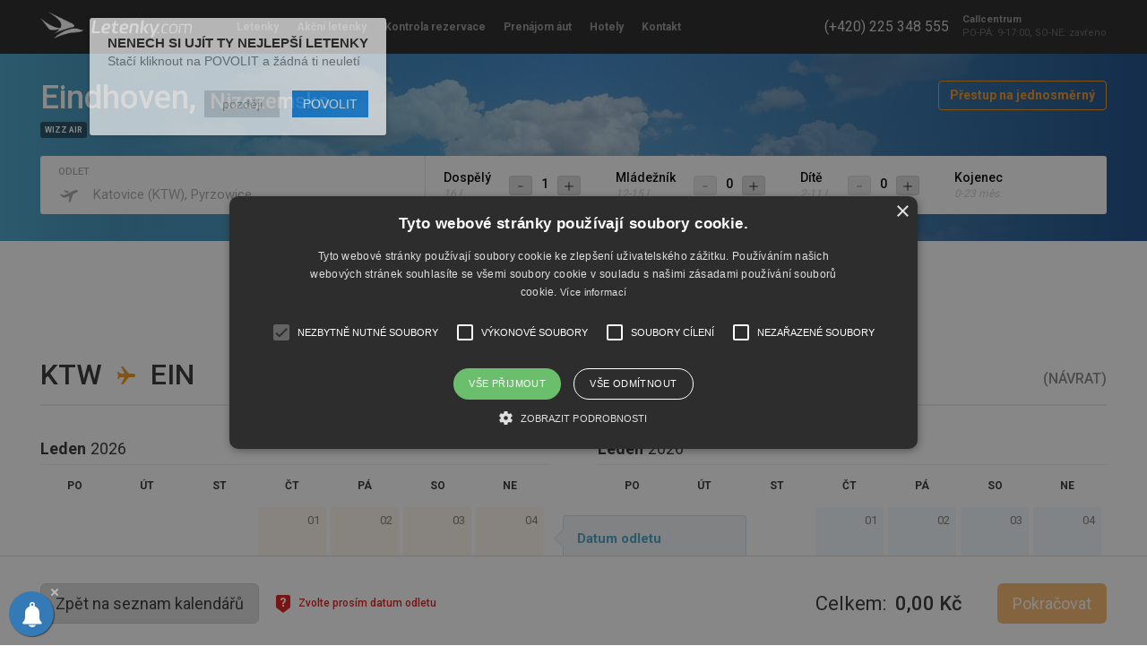

--- FILE ---
content_type: text/html; charset=UTF-8
request_url: https://nove.letenky.com/special-actions/LCC-824
body_size: 1945
content:
<!DOCTYPE html>
<html>
<head lang="cs">
    <meta charset="UTF-8">
    <meta name="viewport" content="width=device-width, initial-scale=1.0, maximum-scale=1.0, user-scalable=0" />
    <title>Letenky.com</title>
    <style>
        #loader {
            position: absolute;
            top: 0;
            right: 0;
            bottom: 0;
            left: 0;
            background-color: #fff;
        }

        .loader-container {
            position: relative;
        }

        .loader-container .loader-backdrop {
            position: absolute;
            top: 0;
            right: 0;
            bottom: 0;
            left: 0;
            background: rgba(255, 255, 255, 0.5);
        }

        .loader-container .loader {
            margin: 60px auto;
            font-size: 10px;
            position: relative;
            text-indent: -9999em;
            border-top: 1.1em solid rgba(0, 104, 178, 0.2);
            border-right: 1.1em solid rgba(0, 104, 178, 0.2);
            border-bottom: 1.1em solid rgba(0, 104, 178, 0.2);
            border-left: 1.1em solid #0068B2;
            -webkit-transform: translateZ(0);
            transform: translateZ(0);
            -webkit-animation: load8 1.1s infinite linear;
            animation: load8 1.1s infinite linear;
        }

        .loader-container .loader, .loader-container .loader:after {
            border-radius: 50%;
            width: 120px;
            height: 120px;
            margin-top: -70px;
            margin-left: -70px;
            position: absolute;
            left: 50%;
            top: 50%;
        }

        @-webkit-keyframes load8 {
            0% {
                -webkit-transform: rotate(0deg);
                transform: rotate(0deg);
            }
            100% {
                -webkit-transform: rotate(360deg);
                transform: rotate(360deg);
            }
        }

        @keyframes load8 {
            0% {
                -webkit-transform: rotate(0deg);
                transform: rotate(0deg);
            }
            100% {
                -webkit-transform: rotate(360deg);
                transform: rotate(360deg);
            }
        }
    </style>
    <link href="https://fonts.googleapis.com/css?family=Roboto:300,400,500,700" rel="stylesheet">
    <link rel="shortcut icon" href="/assets/images/favicon.ico" />
    <script type="text/javascript" charset="UTF-8" src="//cdn.cookie-script.com/s/b057a2a73846c66bb6c5e6ecf110254f.js"></script>
</head>
<body>
<div id="fb-root"></div>
<script>(function(d, s, id) {
    var js, fjs = d.getElementsByTagName(s)[0];
    if (d.getElementById(id)) return;
    js = d.createElement(s); js.id = id;
    js.src = "//connect.facebook.net/sk_SK/sdk.js#xfbml=1&version=v2.9&appId=143332272393942";
    fjs.parentNode.insertBefore(js, fjs);
}(document, 'script', 'facebook-jssdk'));</script>
<!-- PushAlert -->
<script type="text/javascript">
    (function(d, t)
    { var g = d.createElement(t), s = d.getElementsByTagName(t)[0]; g.src = "https://cdn.pushalert.co/integrate_f8c5bebf3c1dde9edc7d582ada23253a.js"; s.parentNode.insertBefore(g, s); }

    (document, "script"));
</script>
<!-- End PushAlert -->

<div id="root" style="display: none"></div>
<div id="loader" class="loader-container">
    <div class="loader"></div>
</div>

<script src="/vendor.dll.js?v=319359d767464aefb373e14bcca527819319943c"></script>

<!-- Global site tag (gtag.js) - Google Analytics -->
<script async src="https://www.googletagmanager.com/gtag/js?id=UA-20239629-1"></script>
<script>
    window.dataLayer = window.dataLayer || [];
    function gtag(){dataLayer.push(arguments);}
    gtag('js', new Date());
    gtag('config', 'UA-20239629-1');
</script>

<script type="text/javascript">!function(i,t){function e(e){return function(){var n=arguments;if("initialize"==e&&n&&n[0].modify&&n[0].modify.overlay&&"loading"==t.readyState){var a="__inf__overlay__";t.write('<div id="'+a+'" style="position:absolute;background:#fff;left:0;top:0;width:100%;height:100%;z-index:1000000"></div>'),setTimeout(function(){var e=t.getElementById(a);e&&t.body.removeChild(e),i.exponea.__=!0},n[0].modify.delay||500)}this._.push([e,arguments])}}if(!i.exponea){var n,a,o="initialize identify update track trackLink trackEnhancedEcommerce getHtml showHtml showForm ping getAbTest".split(" "),r=t.createElement("script"),d="https:"===t.location.protocol?"https:":"http:";for(i.exponea={_:[]},a=0;a<o.length;a++)n=o[a],i.exponea[n]=e(n);r.type="text/javascript",r.async=!0,r.src=d+"//api.exponea.com/js/exponea.min.js",t.getElementsByTagName("head")[0].appendChild(r)}}(window,document);</script>
<script type="text/javascript">
    exponea.initialize({
        target: '//api-analytics.pelikan.sk',
        token: 'be179eb2-3165-11e6-b07d-204747976de8',
        track: {
            visits: true,
            default_properties: {
                web_version: "new_letenky"
            }
        }
    });
</script>
<script src="/bundle.js?v=319359d767464aefb373e14bcca527819319943c"></script>
</body>
</html>


--- FILE ---
content_type: application/javascript
request_url: https://nove.letenky.com/vendor.dll.js?v=319359d767464aefb373e14bcca527819319943c
body_size: 98607
content:
var vendor=function(e){var t={};function n(r){if(t[r])return t[r].exports;var o=t[r]={i:r,l:!1,exports:{}};return e[r].call(o.exports,o,o.exports,n),o.l=!0,o.exports}return n.m=e,n.c=t,n.d=function(e,t,r){n.o(e,t)||Object.defineProperty(e,t,{configurable:!1,enumerable:!0,get:r})},n.r=function(e){Object.defineProperty(e,"__esModule",{value:!0})},n.n=function(e){var t=e&&e.__esModule?function(){return e.default}:function(){return e};return n.d(t,"a",t),t},n.o=function(e,t){return Object.prototype.hasOwnProperty.call(e,t)},n.p="",n(n.s=168)}([function(e,t,n){(function(t){var n;n=function(){"use strict";"undefined"!=typeof window?window:void 0!==t||"undefined"!=typeof self&&self;function e(e,t){return e(t={exports:{}},t.exports),t.exports}var n=e(function(e,t){e.exports=function(){function e(e){var t=e&&"object"==typeof e;return t&&"[object RegExp]"!==Object.prototype.toString.call(e)&&"[object Date]"!==Object.prototype.toString.call(e)}function t(t,n){var o,i=n&&!0===n.clone;return i&&e(t)?r((o=t,Array.isArray(o)?[]:{}),t,n):t}function n(n,o,i){var a=n.slice();return o.forEach(function(o,u){void 0===a[u]?a[u]=t(o,i):e(o)?a[u]=r(n[u],o,i):-1===n.indexOf(o)&&a.push(t(o,i))}),a}function r(o,i,a){var u=Array.isArray(i),s=a||{arrayMerge:n},l=s.arrayMerge||n;return u?Array.isArray(o)?l(o,i,a):t(i,a):function(n,o,i){var a={};return e(n)&&Object.keys(n).forEach(function(e){a[e]=t(n[e],i)}),Object.keys(o).forEach(function(u){e(o[u])&&n[u]?a[u]=r(n[u],o[u],i):a[u]=t(o[u],i)}),a}(o,i,a)}return r.all=function(e,t){if(!Array.isArray(e)||e.length<2)throw new Error("first argument should be an array with at least two elements");return e.reduce(function(e,n){return r(e,n,t)})},r}()});var r=e(function(e,t){t.default={svg:{name:"xmlns",uri:"http://www.w3.org/2000/svg"},xlink:{name:"xmlns:xlink",uri:"http://www.w3.org/1999/xlink"}},e.exports=t.default}),o=r.svg,i=r.xlink,a={};a[o.name]=o.uri,a[i.name]=i.uri;var u,s=function(e,t){return void 0===e&&(e=""),"<svg "+function(e){return Object.keys(e).map(function(t){return t+'="'+e[t].toString().replace(/"/g,"&quot;")+'"'}).join(" ")}(n(a,t||{}))+">"+e+"</svg>"},l=r.svg,c=r.xlink,d={attrs:(u={style:["position: absolute","width: 0","height: 0"].join("; ")},u[l.name]=l.uri,u[c.name]=c.uri,u)},f=function(e){this.config=n(d,e||{}),this.symbols=[]};f.prototype.add=function(e){var t=this.symbols,n=this.find(e.id);return n?(t[t.indexOf(n)]=e,!1):(t.push(e),!0)},f.prototype.remove=function(e){var t=this.symbols,n=this.find(e);return!!n&&(t.splice(t.indexOf(n),1),n.destroy(),!0)},f.prototype.find=function(e){return this.symbols.filter(function(t){return t.id===e})[0]||null},f.prototype.has=function(e){return null!==this.find(e)},f.prototype.stringify=function(){var e=this.config.attrs,t=this.symbols.map(function(e){return e.stringify()}).join("");return s(t,e)},f.prototype.toString=function(){return this.stringify()},f.prototype.destroy=function(){this.symbols.forEach(function(e){return e.destroy()})};var p=function(e){var t=e.id,n=e.viewBox,r=e.content;this.id=t,this.viewBox=n,this.content=r};p.prototype.stringify=function(){return this.content},p.prototype.toString=function(){return this.stringify()},p.prototype.destroy=function(){var e=this;["id","viewBox","content"].forEach(function(t){return delete e[t]})};var h=function(e){var t=!!document.importNode,n=(new DOMParser).parseFromString(e,"image/svg+xml").documentElement;return t?document.importNode(n,!0):n},m=function(e){function t(){e.apply(this,arguments)}e&&(t.__proto__=e),t.prototype=Object.create(e&&e.prototype),t.prototype.constructor=t;var n={isMounted:{}};return n.isMounted.get=function(){return!!this.node},t.createFromExistingNode=function(e){return new t({id:e.getAttribute("id"),viewBox:e.getAttribute("viewBox"),content:e.outerHTML})},t.prototype.destroy=function(){this.isMounted&&this.unmount(),e.prototype.destroy.call(this)},t.prototype.mount=function(e){if(this.isMounted)return this.node;var t="string"==typeof e?document.querySelector(e):e,n=this.render();return this.node=n,t.appendChild(n),n},t.prototype.render=function(){var e=this.stringify();return h(s(e)).childNodes[0]},t.prototype.unmount=function(){this.node.parentNode.removeChild(this.node)},Object.defineProperties(t.prototype,n),t}(p),v={autoConfigure:!0,mountTo:"body",syncUrlsWithBaseTag:!1,listenLocationChangeEvent:!0,locationChangeEvent:"locationChange",locationChangeAngularEmitter:!1,usagesToUpdate:"use[*|href]",moveGradientsOutsideSymbol:!1},y=function(e){return Array.prototype.slice.call(e,0)},g=navigator.userAgent,C={isChrome:/chrome/i.test(g),isFirefox:/firefox/i.test(g),isIE:/msie/i.test(g)||/trident/i.test(g),isEdge:/edge/i.test(g)},b=function(e){var t=[];return y(e.querySelectorAll("style")).forEach(function(e){e.textContent+="",t.push(e)}),t},L=function(e){return(e||window.location.href).split("#")[0]},w=function(e){angular.module("ng").run(["$rootScope",function(t){t.$on("$locationChangeSuccess",function(t,n,r){var o,i,a;o=e,i={oldUrl:r,newUrl:n},(a=document.createEvent("CustomEvent")).initCustomEvent(o,!1,!1,i),window.dispatchEvent(a)})}])},_=function(e,t){return void 0===t&&(t="linearGradient, radialGradient, pattern"),y(e.querySelectorAll("symbol")).forEach(function(e){y(e.querySelectorAll(t)).forEach(function(t){e.parentNode.insertBefore(t,e)})}),e};var x=r.xlink.uri,k="xlink:href",M=/[{}|\\\^\[\]`"<>]/g;function S(e){return e.replace(M,function(e){return"%"+e[0].charCodeAt(0).toString(16).toUpperCase()})}var E,O=["clipPath","colorProfile","src","cursor","fill","filter","marker","markerStart","markerMid","markerEnd","mask","stroke","style"],T=O.map(function(e){return"["+e+"]"}).join(","),P=function(e,t,n,r){var o=S(n),i=S(r);(function(e,t){return y(e).reduce(function(e,n){if(!n.attributes)return e;var r=y(n.attributes),o=t?r.filter(t):r;return e.concat(o)},[])})(e.querySelectorAll(T),function(e){var t=e.localName,n=e.value;return-1!==O.indexOf(t)&&-1!==n.indexOf("url("+o)}).forEach(function(e){return e.value=e.value.replace(o,i)}),function(e,t,n){y(e).forEach(function(e){var r=e.getAttribute(k);if(r&&0===r.indexOf(t)){var o=r.replace(t,n);e.setAttributeNS(x,k,o)}})}(t,o,i)},D={MOUNT:"mount",SYMBOL_MOUNT:"symbol_mount"},R=function(e){function t(t){var r=this;void 0===t&&(t={}),e.call(this,n(v,t));var o,i=(o=o||Object.create(null),{on:function(e,t){(o[e]||(o[e]=[])).push(t)},off:function(e,t){o[e]&&o[e].splice(o[e].indexOf(t)>>>0,1)},emit:function(e,t){(o[e]||[]).map(function(e){e(t)}),(o["*"]||[]).map(function(n){n(e,t)})}});this._emitter=i,this.node=null;var a=this.config;if(a.autoConfigure&&this._autoConfigure(t),a.syncUrlsWithBaseTag){var u=document.getElementsByTagName("base")[0].getAttribute("href");i.on(D.MOUNT,function(){return r.updateUrls("#",u)})}var s=this._handleLocationChange.bind(this);this._handleLocationChange=s,a.listenLocationChangeEvent&&window.addEventListener(a.locationChangeEvent,s),a.locationChangeAngularEmitter&&w(a.locationChangeEvent),i.on(D.MOUNT,function(e){a.moveGradientsOutsideSymbol&&_(e)}),i.on(D.SYMBOL_MOUNT,function(e){a.moveGradientsOutsideSymbol&&_(e.parentNode),(C.isIE||C.isEdge)&&b(e)})}e&&(t.__proto__=e),t.prototype=Object.create(e&&e.prototype),t.prototype.constructor=t;var r={isMounted:{}};return r.isMounted.get=function(){return!!this.node},t.prototype._autoConfigure=function(e){var t=this.config;void 0===e.syncUrlsWithBaseTag&&(t.syncUrlsWithBaseTag=void 0!==document.getElementsByTagName("base")[0]),void 0===e.locationChangeAngularEmitter&&(t.locationChangeAngularEmitter="angular"in window),void 0===e.moveGradientsOutsideSymbol&&(t.moveGradientsOutsideSymbol=C.isFirefox)},t.prototype._handleLocationChange=function(e){var t=e.detail,n=t.oldUrl,r=t.newUrl;this.updateUrls(n,r)},t.prototype.add=function(t){var n=e.prototype.add.call(this,t);return this.isMounted&&n&&(t.mount(this.node),this._emitter.emit(D.SYMBOL_MOUNT,t.node)),n},t.prototype.attach=function(e){var t=this,n=this;if(n.isMounted)return n.node;var r="string"==typeof e?document.querySelector(e):e;return n.node=r,this.symbols.forEach(function(e){e.mount(n.node),t._emitter.emit(D.SYMBOL_MOUNT,e.node)}),y(r.querySelectorAll("symbol")).forEach(function(e){var t=m.createFromExistingNode(e);t.node=e,n.add(t)}),this._emitter.emit(D.MOUNT,r),r},t.prototype.destroy=function(){var e=this.config,t=this.symbols,n=this._emitter;t.forEach(function(e){return e.destroy()}),n.off("*"),window.removeEventListener(e.locationChangeEvent,this._handleLocationChange),this.isMounted&&this.unmount()},t.prototype.mount=function(e,t){void 0===e&&(e=this.config.mountTo),void 0===t&&(t=!1);if(this.isMounted)return this.node;var n="string"==typeof e?document.querySelector(e):e,r=this.render();return this.node=r,t&&n.childNodes[0]?n.insertBefore(r,n.childNodes[0]):n.appendChild(r),this._emitter.emit(D.MOUNT,r),r},t.prototype.render=function(){return h(this.stringify())},t.prototype.unmount=function(){this.node.parentNode.removeChild(this.node)},t.prototype.updateUrls=function(e,t){if(!this.isMounted)return!1;var n=document.querySelectorAll(this.config.usagesToUpdate);return P(this.node,n,L(e)+"#",L(t)+"#"),!0},Object.defineProperties(t.prototype,r),t}(f),z=e(function(e){var t,n,r,o;e.exports=(n=[],r=document,(o=(r.documentElement.doScroll?/^loaded|^c/:/^loaded|^i|^c/).test(r.readyState))||r.addEventListener("DOMContentLoaded",t=function(){for(r.removeEventListener("DOMContentLoaded",t),o=1;t=n.shift();)t()}),function(e){o?setTimeout(e,0):n.push(e)})});!!window.__SVG_SPRITE__?E=window.__SVG_SPRITE__:(E=new R({attrs:{id:"__SVG_SPRITE_NODE__"}}),window.__SVG_SPRITE__=E);var A=function(){var e=document.getElementById("__SVG_SPRITE_NODE__");e?E.attach(e):E.mount(document.body,!0)};return document.body?A():z(A),E},e.exports=n()}).call(this,n(38))},function(e,t,n){(function(t){var n;n=function(){"use strict";var e=function(e){var t=e.id,n=e.viewBox,r=e.content;this.id=t,this.viewBox=n,this.content=r};e.prototype.stringify=function(){return this.content},e.prototype.toString=function(){return this.stringify()},e.prototype.destroy=function(){var e=this;["id","viewBox","content"].forEach(function(t){return delete e[t]})};"undefined"!=typeof window?window:void 0!==t||"undefined"!=typeof self&&self;function n(e,t){return e(t={exports:{}},t.exports),t.exports}var r=n(function(e,t){e.exports=function(){function e(e){var t=e&&"object"==typeof e;return t&&"[object RegExp]"!==Object.prototype.toString.call(e)&&"[object Date]"!==Object.prototype.toString.call(e)}function t(t,n){var o,i=n&&!0===n.clone;return i&&e(t)?r((o=t,Array.isArray(o)?[]:{}),t,n):t}function n(n,o,i){var a=n.slice();return o.forEach(function(o,u){void 0===a[u]?a[u]=t(o,i):e(o)?a[u]=r(n[u],o,i):-1===n.indexOf(o)&&a.push(t(o,i))}),a}function r(o,i,a){var u=Array.isArray(i),s=a||{arrayMerge:n},l=s.arrayMerge||n;return u?Array.isArray(o)?l(o,i,a):t(i,a):function(n,o,i){var a={};return e(n)&&Object.keys(n).forEach(function(e){a[e]=t(n[e],i)}),Object.keys(o).forEach(function(u){e(o[u])&&n[u]?a[u]=r(n[u],o[u],i):a[u]=t(o[u],i)}),a}(o,i,a)}return r.all=function(e,t){if(!Array.isArray(e)||e.length<2)throw new Error("first argument should be an array with at least two elements");return e.reduce(function(e,n){return r(e,n,t)})},r}()}),o=n(function(e,t){t.default={svg:{name:"xmlns",uri:"http://www.w3.org/2000/svg"},xlink:{name:"xmlns:xlink",uri:"http://www.w3.org/1999/xlink"}},e.exports=t.default}),i=o.svg,a=o.xlink,u={};u[i.name]=i.uri,u[a.name]=a.uri;var s=function(e,t){return void 0===e&&(e=""),"<svg "+function(e){return Object.keys(e).map(function(t){return t+'="'+e[t].toString().replace(/"/g,"&quot;")+'"'}).join(" ")}(r(u,t||{}))+">"+e+"</svg>"};return function(e){function t(){e.apply(this,arguments)}e&&(t.__proto__=e),t.prototype=Object.create(e&&e.prototype),t.prototype.constructor=t;var n={isMounted:{}};return n.isMounted.get=function(){return!!this.node},t.createFromExistingNode=function(e){return new t({id:e.getAttribute("id"),viewBox:e.getAttribute("viewBox"),content:e.outerHTML})},t.prototype.destroy=function(){this.isMounted&&this.unmount(),e.prototype.destroy.call(this)},t.prototype.mount=function(e){if(this.isMounted)return this.node;var t="string"==typeof e?document.querySelector(e):e,n=this.render();return this.node=n,t.appendChild(n),n},t.prototype.render=function(){var e=this.stringify();return function(e){var t=!!document.importNode,n=(new DOMParser).parseFromString(e,"image/svg+xml").documentElement;return t?document.importNode(n,!0):n}(s(e)).childNodes[0]},t.prototype.unmount=function(){this.node.parentNode.removeChild(this.node)},Object.defineProperties(t.prototype,n),t}(e)},e.exports=n()}).call(this,n(38))},function(e,t,n){e.exports=n(156)()},function(e,t,n){"use strict";e.exports=function(e,t,n,r,o,i,a,u){if(!e){var s;if(void 0===t)s=new Error("Minified exception occurred; use the non-minified dev environment for the full error message and additional helpful warnings.");else{var l=[n,r,o,i,a,u],c=0;(s=new Error(t.replace(/%s/g,function(){return l[c++]}))).name="Invariant Violation"}throw s.framesToPop=1,s}}},function(e,t,n){"use strict";e.exports=n(167)},function(e,t,n){"use strict";n.r(t),n.d(t,"isReactChildren",function(){return u}),n.d(t,"createRouteFromReactElement",function(){return s}),n.d(t,"createRoutesFromReactChildren",function(){return l}),n.d(t,"createRoutes",function(){return c});var r=n(4),o=n.n(r),i=Object.assign||function(e){for(var t=1;t<arguments.length;t++){var n=arguments[t];for(var r in n)Object.prototype.hasOwnProperty.call(n,r)&&(e[r]=n[r])}return e};function a(e){return null==e||o.a.isValidElement(e)}function u(e){return a(e)||Array.isArray(e)&&e.every(a)}function s(e){var t,n,r=e.type,o=(t=r.defaultProps,n=e.props,i({},t,n));if(o.children){var a=l(o.children,o);a.length&&(o.childRoutes=a),delete o.children}return o}function l(e,t){var n=[];return o.a.Children.forEach(e,function(e){if(o.a.isValidElement(e))if(e.type.createRouteFromReactElement){var r=e.type.createRouteFromReactElement(e,t);r&&n.push(r)}else n.push(s(e))}),n}function c(e){return u(e)?e=l(e):e&&!Array.isArray(e)&&(e=[e]),e}},function(e,t,n){"use strict";var r=n(4),o=n(157);if(void 0===r)throw Error("create-react-class could not find the React object. If you are using script tags, make sure that React is being loaded before create-react-class.");var i=(new r.Component).updater;e.exports=o(r.Component,r.isValidElement,i)},function(e,t,n){"use strict";n.r(t),n.d(t,"falsy",function(){return o}),n.d(t,"history",function(){return i}),n.d(t,"component",function(){return a}),n.d(t,"components",function(){return u}),n.d(t,"route",function(){return s}),n.d(t,"routes",function(){return l});var r=n(2);function o(e,t,n){if(e[t])return new Error("<"+n+'> should not have a "'+t+'" prop')}var i=Object(r.shape)({listen:r.func.isRequired,push:r.func.isRequired,replace:r.func.isRequired,go:r.func.isRequired,goBack:r.func.isRequired,goForward:r.func.isRequired}),a=Object(r.oneOfType)([r.func,r.string]),u=Object(r.oneOfType)([a,r.object]),s=Object(r.oneOfType)([r.object,r.element]),l=Object(r.oneOfType)([s,Object(r.arrayOf)(s)])},function(e,t,n){"use strict";n.r(t),n.d(t,"compilePattern",function(){return u}),n.d(t,"matchPattern",function(){return s}),n.d(t,"getParamNames",function(){return l}),n.d(t,"getParams",function(){return c}),n.d(t,"formatPattern",function(){return d});var r=n(3),o=n.n(r);function i(e){return e.replace(/[.*+?^${}()|[\]\\]/g,"\\$&")}var a=Object.create(null);function u(e){return a[e]||(a[e]=function(e){for(var t="",n=[],r=[],o=void 0,a=0,u=/:([a-zA-Z_$][a-zA-Z0-9_$]*)|\*\*|\*|\(|\)|\\\(|\\\)/g;o=u.exec(e);)o.index!==a&&(r.push(e.slice(a,o.index)),t+=i(e.slice(a,o.index))),o[1]?(t+="([^/]+)",n.push(o[1])):"**"===o[0]?(t+="(.*)",n.push("splat")):"*"===o[0]?(t+="(.*?)",n.push("splat")):"("===o[0]?t+="(?:":")"===o[0]?t+=")?":"\\("===o[0]?t+="\\(":"\\)"===o[0]&&(t+="\\)"),r.push(o[0]),a=u.lastIndex;return a!==e.length&&(r.push(e.slice(a,e.length)),t+=i(e.slice(a,e.length))),{pattern:e,regexpSource:t,paramNames:n,tokens:r}}(e)),a[e]}function s(e,t){"/"!==e.charAt(0)&&(e="/"+e);var n=u(e),r=n.regexpSource,o=n.paramNames,i=n.tokens;"/"!==e.charAt(e.length-1)&&(r+="/?"),"*"===i[i.length-1]&&(r+="$");var a=t.match(new RegExp("^"+r,"i"));if(null==a)return null;var s=a[0],l=t.substr(s.length);if(l){if("/"!==s.charAt(s.length-1))return null;l="/"+l}return{remainingPathname:l,paramNames:o,paramValues:a.slice(1).map(function(e){return e&&decodeURIComponent(e)})}}function l(e){return u(e).paramNames}function c(e,t){var n=s(e,t);if(!n)return null;var r=n.paramNames,o=n.paramValues,i={};return r.forEach(function(e,t){i[e]=o[t]}),i}function d(e,t){t=t||{};for(var n=u(e).tokens,r=0,i="",a=0,s=[],l=void 0,c=void 0,d=0,f=n.length;d<f;++d)if("*"===(l=n[d])||"**"===l)null!=(c=Array.isArray(t.splat)?t.splat[a++]:t.splat)||r>0||o()(!1),null!=c&&(i+=encodeURI(c));else if("("===l)s[r]="",r+=1;else if(")"===l){var p=s.pop();(r-=1)?s[r-1]+=p:i+=p}else if("\\("===l)i+="(";else if("\\)"===l)i+=")";else if(":"===l.charAt(0))if(null!=(c=t[l.substring(1)])||r>0||o()(!1),null==c){if(r){s[r-1]="";for(var h=n.indexOf(l),m=n.slice(h,n.length),v=-1,y=0;y<m.length;y++)if(")"==m[y]){v=y;break}v>0||o()(!1),d=h+v-1}}else r?s[r-1]+=encodeURIComponent(c):i+=encodeURIComponent(c);else r?s[r-1]+=l:i+=l;return r<=0||o()(!1),i.replace(/\/+/g,"/")}},function(e,t,n){"use strict";e.exports=function(){}},function(e,t,n){"use strict";t.__esModule=!0,t.createPath=t.parsePath=t.getQueryStringValueFromPath=t.stripQueryStringValueFromPath=t.addQueryStringValueToPath=void 0;var r,o=n(9);(r=o)&&r.__esModule;t.addQueryStringValueToPath=function(e,t,n){var r=i(e),o=r.pathname,u=r.search,s=r.hash;return a({pathname:o,search:u+(-1===u.indexOf("?")?"?":"&")+t+"="+n,hash:s})},t.stripQueryStringValueFromPath=function(e,t){var n=i(e),r=n.pathname,o=n.search,u=n.hash;return a({pathname:r,search:o.replace(new RegExp("([?&])"+t+"=[a-zA-Z0-9]+(&?)"),function(e,t,n){return"?"===t?t:n}),hash:u})},t.getQueryStringValueFromPath=function(e,t){var n=i(e).search.match(new RegExp("[?&]"+t+"=([a-zA-Z0-9]+)"));return n&&n[1]};var i=t.parsePath=function(e){var t,n,r=null==(n=(t=e).match(/^(https?:)?\/\/[^\/]*/))?t:t.substring(n[0].length),o="",i="",a=r.indexOf("#");-1!==a&&(i=r.substring(a),r=r.substring(0,a));var u=r.indexOf("?");return-1!==u&&(o=r.substring(u),r=r.substring(0,u)),""===r&&(r="/"),{pathname:r,search:o,hash:i}},a=t.createPath=function(e){if(null==e||"string"==typeof e)return e;var t=e.basename,n=e.pathname,r=e.search,o=e.hash,i=(t||"")+n;return r&&"?"!==r&&(i+=r),o&&(i+=o),i}},function(e,t,n){"use strict";n.r(t),n.d(t,"routerShape",function(){return o}),n.d(t,"locationShape",function(){return i});var r=n(2),o=Object(r.shape)({push:r.func.isRequired,replace:r.func.isRequired,go:r.func.isRequired,goBack:r.func.isRequired,goForward:r.func.isRequired,setRouteLeaveHook:r.func.isRequired,isActive:r.func.isRequired}),i=Object(r.shape)({pathname:r.string.isRequired,search:r.string.isRequired,state:r.object,action:r.string.isRequired,key:r.string})},function(e,t,n){"use strict";function r(e,t,n){var r=0,o=!1,i=!1,a=!1,u=void 0;function s(){o=!0,i?u=[].concat(Array.prototype.slice.call(arguments)):n.apply(this,arguments)}!function l(){if(!o&&(a=!0,!i)){for(i=!0;!o&&r<e&&a;)a=!1,t.call(this,r++,l,s);i=!1,o?n.apply(this,u):r>=e&&a&&(o=!0,n())}}()}function o(e,t,n){var r=e.length,o=[];if(0===r)return n(null,o);var i=!1,a=0;e.forEach(function(e,u){t(e,u,function(e,t){!function(e,t,u){i||(t?(i=!0,n(t)):(o[e]=u,(i=++a===r)&&n(null,o)))}(u,e,t)})})}n.r(t),n.d(t,"loopAsync",function(){return r}),n.d(t,"mapAsync",function(){return o})},function(e,t,n){"use strict";t.__esModule=!0,t.locationsAreEqual=t.statesAreEqual=t.createLocation=t.createQuery=void 0;var r="function"==typeof Symbol&&"symbol"==typeof Symbol.iterator?function(e){return typeof e}:function(e){return e&&"function"==typeof Symbol&&e.constructor===Symbol&&e!==Symbol.prototype?"symbol":typeof e},o=Object.assign||function(e){for(var t=1;t<arguments.length;t++){var n=arguments[t];for(var r in n)Object.prototype.hasOwnProperty.call(n,r)&&(e[r]=n[r])}return e},i=s(n(3)),a=(s(n(9)),n(10)),u=n(17);function s(e){return e&&e.__esModule?e:{default:e}}t.createQuery=function(e){return o(Object.create(null),e)},t.createLocation=function(){var e=arguments.length>0&&void 0!==arguments[0]?arguments[0]:"/",t=arguments.length>1&&void 0!==arguments[1]?arguments[1]:u.POP,n=arguments.length>2&&void 0!==arguments[2]?arguments[2]:null,r="string"==typeof e?(0,a.parsePath)(e):e;return{pathname:r.pathname||"/",search:r.search||"",hash:r.hash||"",state:r.state,action:t,key:n}};var l=function(e){return"[object Date]"===Object.prototype.toString.call(e)},c=t.statesAreEqual=function e(t,n){if(t===n)return!0;var o=void 0===t?"undefined":r(t);if(o!==(void 0===n?"undefined":r(n)))return!1;if("function"===o&&(0,i.default)(!1),"object"===o){if(l(t)&&l(n)&&(0,i.default)(!1),!Array.isArray(t)){var a=Object.keys(t),u=Object.keys(n);return a.length===u.length&&a.every(function(r){return e(t[r],n[r])})}return Array.isArray(n)&&t.length===n.length&&t.every(function(t,r){return e(t,n[r])})}return!1};t.locationsAreEqual=function(e,t){return e.key===t.key&&e.pathname===t.pathname&&e.search===t.search&&e.hash===t.hash&&c(e.state,t.state)}},function(e,t,n){"use strict";n.r(t),n.d(t,"default",function(){return a}),n.d(t,"_resetWarned",function(){return u});var r=n(9),o=n.n(r),i={};function a(e,t){if(-1!==t.indexOf("deprecated")){if(i[t])return;i[t]=!0}t="[react-router] "+t;for(var n=arguments.length,r=Array(n>2?n-2:0),a=2;a<n;a++)r[a-2]=arguments[a];o.a.apply(void 0,[e,t].concat(r))}function u(){i={}}},function(e,t,n){"use strict";n.r(t);var r=n(3),o=n.n(r),i=n(4),a=n.n(i),u=n(6),s=n.n(u),l=n(2),c=n(57),d=n(16),f=n(5),p=Object.assign||function(e){for(var t=1;t<arguments.length;t++){var n=arguments[t];for(var r in n)Object.prototype.hasOwnProperty.call(n,r)&&(e[r]=n[r])}return e},h="function"==typeof Symbol&&"symbol"==typeof Symbol.iterator?function(e){return typeof e}:function(e){return e&&"function"==typeof Symbol&&e.constructor===Symbol&&e!==Symbol.prototype?"symbol":typeof e},m=s()({displayName:"RouterContext",mixins:[Object(d.ContextProvider)("router")],propTypes:{router:l.object.isRequired,location:l.object.isRequired,routes:l.array.isRequired,params:l.object.isRequired,components:l.array.isRequired,createElement:l.func.isRequired},getDefaultProps:function(){return{createElement:a.a.createElement}},childContextTypes:{router:l.object.isRequired},getChildContext:function(){return{router:this.props.router}},createElement:function(e,t){return null==e?null:this.props.createElement(e,t)},render:function(){var e=this,t=this.props,n=t.location,r=t.routes,i=t.params,u=t.components,s=t.router,l=null;return u&&(l=u.reduceRight(function(t,o,a){if(null==o)return t;var u=r[a],l=Object(c.default)(u,i),d={location:n,params:i,route:u,router:s,routeParams:l,routes:r};if(Object(f.isReactChildren)(t))d.children=t;else if(t)for(var m in t)Object.prototype.hasOwnProperty.call(t,m)&&(d[m]=t[m]);if("object"===(void 0===o?"undefined":h(o))){var v={};for(var y in o)Object.prototype.hasOwnProperty.call(o,y)&&(v[y]=e.createElement(o[y],p({key:y},d)));return v}return e.createElement(o,d)},l)),null===l||!1===l||a.a.isValidElement(l)||o()(!1),l}});t.default=m},function(e,t,n){"use strict";n.r(t),n.d(t,"ContextProvider",function(){return u}),n.d(t,"ContextSubscriber",function(){return s});var r=n(2),o=n.n(r),i=o.a.shape({subscribe:o.a.func.isRequired,eventIndex:o.a.number.isRequired});function a(e){return"@@contextSubscriber/"+e}function u(e){var t,n,r=a(e),o=r+"/listeners",u=r+"/eventIndex",s=r+"/subscribe";return(n={childContextTypes:(t={},t[r]=i.isRequired,t),getChildContext:function(){var e;return(e={})[r]={eventIndex:this[u],subscribe:this[s]},e},componentWillMount:function(){this[o]=[],this[u]=0},componentWillReceiveProps:function(){this[u]++},componentDidUpdate:function(){var e=this;this[o].forEach(function(t){return t(e[u])})}})[s]=function(e){var t=this;return this[o].push(e),function(){t[o]=t[o].filter(function(t){return t!==e})}},n}function s(e){var t,n,r=a(e),o=r+"/lastRenderedEventIndex",u=r+"/handleContextUpdate",s=r+"/unsubscribe";return(n={contextTypes:(t={},t[r]=i,t),getInitialState:function(){var e;return this.context[r]?((e={})[o]=this.context[r].eventIndex,e):{}},componentDidMount:function(){this.context[r]&&(this[s]=this.context[r].subscribe(this[u]))},componentWillReceiveProps:function(){var e;this.context[r]&&this.setState(((e={})[o]=this.context[r].eventIndex,e))},componentWillUnmount:function(){this[s]&&(this[s](),this[s]=null)}})[u]=function(e){var t;e!==this.state[o]&&this.setState(((t={})[o]=e,t))},n}},function(e,t,n){"use strict";t.__esModule=!0;t.PUSH="PUSH",t.REPLACE="REPLACE",t.POP="POP"},function(e,t,n){"use strict";n.r(t),n.d(t,"createRouterObject",function(){return o}),n.d(t,"assignRouterState",function(){return i});var r=Object.assign||function(e){for(var t=1;t<arguments.length;t++){var n=arguments[t];for(var r in n)Object.prototype.hasOwnProperty.call(n,r)&&(e[r]=n[r])}return e};function o(e,t,n){return i(r({},e,{setRouteLeaveHook:t.listenBeforeLeavingRoute,isActive:t.isActive}),n)}function i(e,t){var n=t.location,r=t.params,o=t.routes;return e.location=n,e.params=r,e.routes=o,e}},function(e,t,n){"use strict";function r(e){return e&&"function"==typeof e.then}n.r(t),n.d(t,"isPromise",function(){return r})},function(e,t,n){"use strict";t.__esModule=!0;t.addEventListener=function(e,t,n){return e.addEventListener?e.addEventListener(t,n,!1):e.attachEvent("on"+t,n)},t.removeEventListener=function(e,t,n){return e.removeEventListener?e.removeEventListener(t,n,!1):e.detachEvent("on"+t,n)},t.supportsHistory=function(){var e=window.navigator.userAgent;return(-1===e.indexOf("Android 2.")&&-1===e.indexOf("Android 4.0")||-1===e.indexOf("Mobile Safari")||-1!==e.indexOf("Chrome")||-1!==e.indexOf("Windows Phone"))&&(window.history&&"pushState"in window.history)},t.supportsGoWithoutReloadUsingHash=function(){return-1===window.navigator.userAgent.indexOf("Firefox")},t.supportsPopstateOnHashchange=function(){return-1===window.navigator.userAgent.indexOf("Trident")},t.isExtraneousPopstateEvent=function(e){return void 0===e.state&&-1===navigator.userAgent.indexOf("CriOS")}},function(e,t,n){"use strict";
/*
object-assign
(c) Sindre Sorhus
@license MIT
*/var r=Object.getOwnPropertySymbols,o=Object.prototype.hasOwnProperty,i=Object.prototype.propertyIsEnumerable;e.exports=function(){try{if(!Object.assign)return!1;var e=new String("abc");if(e[5]="de","5"===Object.getOwnPropertyNames(e)[0])return!1;for(var t={},n=0;n<10;n++)t["_"+String.fromCharCode(n)]=n;if("0123456789"!==Object.getOwnPropertyNames(t).map(function(e){return t[e]}).join(""))return!1;var r={};return"abcdefghijklmnopqrst".split("").forEach(function(e){r[e]=e}),"abcdefghijklmnopqrst"===Object.keys(Object.assign({},r)).join("")}catch(e){return!1}}()?Object.assign:function(e,t){for(var n,a,u=function(e){if(null===e||void 0===e)throw new TypeError("Object.assign cannot be called with null or undefined");return Object(e)}(e),s=1;s<arguments.length;s++){for(var l in n=Object(arguments[s]))o.call(n,l)&&(u[l]=n[l]);if(r){a=r(n);for(var c=0;c<a.length;c++)i.call(n,a[c])&&(u[a[c]]=n[a[c]])}}return u}},function(e,t,n){"use strict";n.r(t),n.d(t,"default",function(){return u});var r=n(28),o=n.n(r),i=n(27),a=n.n(i);function u(e){return function(t){return o()(a()(e))(t)}}},function(e,t,n){"use strict";n.r(t),n.d(t,"default",function(){return l});var r=n(28),o=n.n(r),i=n(27),a=n.n(i),u=n(55),s=n.n(u);function l(e){var t=s()(e);return o()(a()(function(){return t}))(e)}},function(e,t,n){"use strict";n.r(t);var r=n(6),o=n.n(r),i=n(2),a=n(3),u=n.n(a),s=n(5),l=n(8),c=n(7),d=o()({displayName:"Redirect",statics:{createRouteFromReactElement:function(e){var t=Object(s.createRouteFromReactElement)(e);return t.from&&(t.path=t.from),t.onEnter=function(e,n){var r=e.location,o=e.params,i=void 0;if("/"===t.to.charAt(0))i=Object(l.formatPattern)(t.to,o);else if(t.to){var a=e.routes.indexOf(t),u=d.getRoutePattern(e.routes,a-1).replace(/\/*$/,"/")+t.to;i=Object(l.formatPattern)(u,o)}else i=r.pathname;n({pathname:i,query:t.query||r.query,state:t.state||r.state})},t},getRoutePattern:function(e,t){for(var n="",r=t;r>=0;r--){var o=e[r].path||"";if(n=o.replace(/\/*$/,"/")+n,0===o.indexOf("/"))break}return"/"+n}},propTypes:{path:i.string,from:i.string,to:i.string.isRequired,query:i.object,state:i.object,onEnter:c.falsy,children:c.falsy},render:function(){u()(!1)}});t.default=d},function(e,t,n){"use strict";n.r(t);var r=n(4),o=n.n(r),i=n(6),a=n.n(i),u=n(2),s=n(3),l=n.n(s),c=n(11),d=n(16),f=Object.assign||function(e){for(var t=1;t<arguments.length;t++){var n=arguments[t];for(var r in n)Object.prototype.hasOwnProperty.call(n,r)&&(e[r]=n[r])}return e};function p(e,t){return"function"==typeof e?e(t.location):e}var h=a()({displayName:"Link",mixins:[Object(d.ContextSubscriber)("router")],contextTypes:{router:c.routerShape},propTypes:{to:Object(u.oneOfType)([u.string,u.object,u.func]),activeStyle:u.object,activeClassName:u.string,onlyActiveOnIndex:u.bool.isRequired,onClick:u.func,target:u.string},getDefaultProps:function(){return{onlyActiveOnIndex:!1,style:{}}},handleClick:function(e){if(this.props.onClick&&this.props.onClick(e),!e.defaultPrevented){var t=this.context.router;t||l()(!1),!function(e){return!!(e.metaKey||e.altKey||e.ctrlKey||e.shiftKey)}(e)&&function(e){return 0===e.button}(e)&&(this.props.target||(e.preventDefault(),t.push(p(this.props.to,t))))}},render:function(){var e=this.props,t=e.to,n=e.activeClassName,r=e.activeStyle,i=e.onlyActiveOnIndex,a=function(e,t){var n={};for(var r in e)t.indexOf(r)>=0||Object.prototype.hasOwnProperty.call(e,r)&&(n[r]=e[r]);return n}(e,["to","activeClassName","activeStyle","onlyActiveOnIndex"]),u=this.context.router;if(u){if(!t)return o.a.createElement("a",a);var s=p(t,u);a.href=u.createHref(s),(n||null!=r&&!function(e){for(var t in e)if(Object.prototype.hasOwnProperty.call(e,t))return!1;return!0}(r))&&u.isActive(s,i)&&(n&&(a.className?a.className+=" "+n:a.className=n),r&&(a.style=f({},a.style,r)))}return o.a.createElement("a",f({},a,{onClick:this.handleClick}))}});t.default=h},function(e,t,n){"use strict";n.r(t),n.d(t,"default",function(){return i});var r=n(22),o=!("undefined"==typeof window||!window.document||!window.document.createElement);function i(e){var t=void 0;return o&&(t=Object(r.default)(e)()),t}},function(e,t,n){"use strict";t.__esModule=!0;var r,o=Object.assign||function(e){for(var t=1;t<arguments.length;t++){var n=arguments[t];for(var r in n)Object.prototype.hasOwnProperty.call(n,r)&&(e[r]=n[r])}return e},i=n(33),a=(r=i)&&r.__esModule?r:{default:r},u=n(10);t.default=function(e){return function(){var t=arguments.length>0&&void 0!==arguments[0]?arguments[0]:{},n=e(t),r=t.basename,i=function(e){return e?(r&&null==e.basename&&(0===e.pathname.toLowerCase().indexOf(r.toLowerCase())?(e.pathname=e.pathname.substring(r.length),e.basename=r,""===e.pathname&&(e.pathname="/")):e.basename=""),e):e},s=function(e){if(!r)return e;var t="string"==typeof e?(0,u.parsePath)(e):e,n=t.pathname,i="/"===r.slice(-1)?r:r+"/",a="/"===n.charAt(0)?n.slice(1):n;return o({},t,{pathname:i+a})};return o({},n,{getCurrentLocation:function(){return i(n.getCurrentLocation())},listenBefore:function(e){return n.listenBefore(function(t,n){return(0,a.default)(e,i(t),n)})},listen:function(e){return n.listen(function(t){return e(i(t))})},push:function(e){return n.push(s(e))},replace:function(e){return n.replace(s(e))},createPath:function(e){return n.createPath(s(e))},createHref:function(e){return n.createHref(s(e))},createLocation:function(e){for(var t=arguments.length,r=Array(t>1?t-1:0),o=1;o<t;o++)r[o-1]=arguments[o];return i(n.createLocation.apply(n,[s(e)].concat(r)))}})}}},function(e,t,n){"use strict";t.__esModule=!0;var r,o=Object.assign||function(e){for(var t=1;t<arguments.length;t++){var n=arguments[t];for(var r in n)Object.prototype.hasOwnProperty.call(n,r)&&(e[r]=n[r])}return e},i=n(154),a=n(33),u=(r=a)&&r.__esModule?r:{default:r},s=n(13),l=n(10);var c=function(e){return(0,i.stringify)(e).replace(/%20/g,"+")},d=i.parse;t.default=function(e){return function(){var t=arguments.length>0&&void 0!==arguments[0]?arguments[0]:{},n=e(t),r=t.stringifyQuery,i=t.parseQueryString;"function"!=typeof r&&(r=c),"function"!=typeof i&&(i=d);var a=function(e){return e?(null==e.query&&(e.query=i(e.search.substring(1))),e):e},f=function(e,t){if(null==t)return e;var n="string"==typeof e?(0,l.parsePath)(e):e,i=r(t);return o({},n,{search:i?"?"+i:""})};return o({},n,{getCurrentLocation:function(){return a(n.getCurrentLocation())},listenBefore:function(e){return n.listenBefore(function(t,n){return(0,u.default)(e,a(t),n)})},listen:function(e){return n.listen(function(t){return e(a(t))})},push:function(e){return n.push(f(e,e.query))},replace:function(e){return n.replace(f(e,e.query))},createPath:function(e){return n.createPath(f(e,e.query))},createHref:function(e){return n.createHref(f(e,e.query))},createLocation:function(e){for(var t=arguments.length,r=Array(t>1?t-1:0),o=1;o<t;o++)r[o-1]=arguments[o];var i=n.createLocation.apply(n,[f(e,e.query)].concat(r));return e.query&&(i.query=(0,s.createQuery)(e.query)),a(i)}})}}},function(e,t,n){"use strict";n.r(t),n.d(t,"default",function(){return c});n(14);var r=n(37),o=n(60),i=n(59),a=n(58),u=n(36),s=Object.assign||function(e){for(var t=1;t<arguments.length;t++){var n=arguments[t];for(var r in n)Object.prototype.hasOwnProperty.call(n,r)&&(e[r]=n[r])}return e};function l(e){for(var t in e)if(Object.prototype.hasOwnProperty.call(e,t))return!0;return!1}function c(e,t){var n={},c=Object(o.default)(),d=c.runEnterHooks,f=c.runChangeHooks,p=c.runLeaveHooks;var h=void 0;function m(e,n){h&&h.location===e?v(h,n):Object(u.default)(t,e,function(t,r){t?n(t):r?v(s({},r,{location:e}),n):n()})}function v(e,t){var o=Object(r.default)(n,e),i=o.leaveRoutes,u=o.changeRoutes,l=o.enterRoutes;function c(r,o){if(r||o)return h(r,o);Object(a.default)(e,function(r,o){r?t(r):t(null,null,n=s({},e,{components:o}))})}function h(e,n){e?t(e):t(null,n)}p(i,n),i.filter(function(e){return-1===l.indexOf(e)}).forEach(k),f(u,n,e,function(t,n){if(t||n)return h(t,n);d(l,e,c)})}var y=1;function g(e){var t=arguments.length>1&&void 0!==arguments[1]&&arguments[1];return e.__id__||t&&(e.__id__=y++)}var C=Object.create(null);function b(e){return e.map(function(e){return C[g(e)]}).filter(function(e){return e})}function L(e,o){Object(u.default)(t,e,function(t,i){if(null!=i){h=s({},i,{location:e});for(var a=b(Object(r.default)(n,h).leaveRoutes),u=void 0,l=0,c=a.length;null==u&&l<c;++l)u=a[l](e);o(u)}else o()})}function w(){if(n.routes){for(var e=b(n.routes),t=void 0,r=0,o=e.length;"string"!=typeof t&&r<o;++r)t=e[r]();return t}}var _=void 0,x=void 0;function k(e){var t=g(e);t&&(delete C[t],l(C)||(_&&(_(),_=null),x&&(x(),x=null)))}return{isActive:function(t,r){return t=e.createLocation(t),Object(i.default)(t,r,n.location,n.routes,n.params)},match:m,listenBeforeLeavingRoute:function(t,n){var r=!l(C),o=g(t,!0);return C[o]=n,r&&(_=e.listenBefore(L),e.listenBeforeUnload&&(x=e.listenBeforeUnload(w))),function(){k(t)}},listen:function(t){function r(r){n.location===r?t(null,n):m(r,function(n,r,o){n?t(n):r?e.replace(r):o&&t(null,o)})}var o=e.listen(r);return n.location?t(null,n):r(e.getCurrentLocation()),o}}}},function(e,t,n){"use strict";t.__esModule=!0,t.go=t.replaceLocation=t.pushLocation=t.startListener=t.getUserConfirmation=t.getCurrentLocation=void 0;var r=n(13),o=n(20),i=n(42),a=n(10),u=n(31).canUseDOM&&!(0,o.supportsPopstateOnHashchange)(),s=function(e){var t=e&&e.key;return(0,r.createLocation)({pathname:window.location.pathname,search:window.location.search,hash:window.location.hash,state:t?(0,i.readState)(t):void 0},void 0,t)},l=t.getCurrentLocation=function(){var e=void 0;try{e=window.history.state||{}}catch(t){e={}}return s(e)},c=(t.getUserConfirmation=function(e,t){return t(window.confirm(e))},t.startListener=function(e){var t=function(t){(0,o.isExtraneousPopstateEvent)(t)||e(s(t.state))};(0,o.addEventListener)(window,"popstate",t);var n=function(){return e(l())};return u&&(0,o.addEventListener)(window,"hashchange",n),function(){(0,o.removeEventListener)(window,"popstate",t),u&&(0,o.removeEventListener)(window,"hashchange",n)}},function(e,t){var n=e.state,r=e.key;void 0!==n&&(0,i.saveState)(r,n),t({key:r},(0,a.createPath)(e))});t.pushLocation=function(e){return c(e,function(e,t){return window.history.pushState(e,null,t)})},t.replaceLocation=function(e){return c(e,function(e,t){return window.history.replaceState(e,null,t)})},t.go=function(e){e&&window.history.go(e)}},function(e,t,n){"use strict";t.__esModule=!0;t.canUseDOM=!("undefined"==typeof window||!window.document||!window.document.createElement)},function(e,t,n){"use strict";t.__esModule=!0;var r,o=n(152),i=n(10),a=n(33),u=(r=a)&&r.__esModule?r:{default:r},s=n(17),l=n(13);t.default=function(){var e=arguments.length>0&&void 0!==arguments[0]?arguments[0]:{},t=e.getCurrentLocation,n=e.getUserConfirmation,r=e.pushLocation,a=e.replaceLocation,c=e.go,d=e.keyLength,f=void 0,p=void 0,h=[],m=[],v=[],y=function(e){var t=p&&p.action===s.POP?v.indexOf(p.key):f?v.indexOf(f.key):-1;(f=e).action===s.PUSH?v=[].concat(v.slice(0,t+1),[f.key]):f.action===s.REPLACE&&(v[t]=f.key),m.forEach(function(e){return e(f)})},g=function(e){var t,d;f&&(0,l.locationsAreEqual)(f,e)||p&&(0,l.locationsAreEqual)(p,e)||(p=e,t=e,d=function(t){if(p===e)if(p=null,t){if(e.action===s.PUSH){var n=(0,i.createPath)(f);(0,i.createPath)(e)===n&&(0,l.statesAreEqual)(f.state,e.state)&&(e.action=s.REPLACE)}e.action===s.POP?y(e):e.action===s.PUSH?!1!==r(e)&&y(e):e.action===s.REPLACE&&!1!==a(e)&&y(e)}else if(f&&e.action===s.POP){var o=v.indexOf(f.key),u=v.indexOf(e.key);-1!==o&&-1!==u&&c(o-u)}},(0,o.loopAsync)(h.length,function(e,n,r){(0,u.default)(h[e],t,function(e){return null!=e?r(e):n()})},function(e){n&&"string"==typeof e?n(e,function(e){return d(!1!==e)}):d(!1!==e)}))},C=function(){return Math.random().toString(36).substr(2,d||6)},b=function(e,t){var n=arguments.length>2&&void 0!==arguments[2]?arguments[2]:C();return(0,l.createLocation)(e,t,n)};return{getCurrentLocation:t,listenBefore:function(e){return h.push(e),function(){return h=h.filter(function(t){return t!==e})}},listen:function(e){return m.push(e),function(){return m=m.filter(function(t){return t!==e})}},transitionTo:g,push:function(e){return g(b(e,s.PUSH))},replace:function(e){return g(b(e,s.REPLACE))},go:c,goBack:function(){return c(-1)},goForward:function(){return c(1)},createKey:C,createPath:i.createPath,createHref:function(e){return(0,i.createPath)(e)},createLocation:b}}},function(e,t,n){"use strict";t.__esModule=!0;var r,o=n(9);(r=o)&&r.__esModule;t.default=function(e,t,n){var r=e(t,n);e.length<2&&n(r)}},function(e,t,n){"use strict";function r(e){return function(){return e}}var o=function(){};o.thatReturns=r,o.thatReturnsFalse=r(!1),o.thatReturnsTrue=r(!0),o.thatReturnsNull=r(null),o.thatReturnsThis=function(){return this},o.thatReturnsArgument=function(e){return e},e.exports=o},function(e,t,n){"use strict";e.exports={}},function(e,t,n){"use strict";n.r(t),n.d(t,"default",function(){return d});var r=n(12),o=n(19),i=n(8),a=(n(14),n(5)),u=Object.assign||function(e){for(var t=1;t<arguments.length;t++){var n=arguments[t];for(var r in n)Object.prototype.hasOwnProperty.call(n,r)&&(e[r]=n[r])}return e};function s(e,t,n,r,i){if(e.childRoutes)return[null,e.childRoutes];if(!e.getChildRoutes)return[];var u=!0,s=void 0,c={location:t,params:l(n,r)},d=e.getChildRoutes(c,function(e,t){t=!e&&Object(a.createRoutes)(t),u?s=[e,t]:i(e,t)});return Object(o.isPromise)(d)&&d.then(function(e){return i(null,Object(a.createRoutes)(e))},i),u=!1,s}function l(e,t){return function(e,t,n){return t.reduce(function(e,t,r){var o=n&&n[r];return Array.isArray(e[t])?e[t].push(o):e[t]=t in e?[e[t],o]:o,e},e)}({},e,t)}function c(e,t,n,u,c,f){var p=e.path||"";if("/"===p.charAt(0)&&(n=t.pathname,u=[],c=[]),null!==n&&p){try{var h=Object(i.matchPattern)(p,n);h?(n=h.remainingPathname,u=[].concat(u,h.paramNames),c=[].concat(c,h.paramValues)):n=null}catch(e){f(e)}if(""===n){var m={routes:[e],params:l(u,c)};return void function e(t,n,i,u,c){if(t.indexRoute)c(null,t.indexRoute);else if(t.getIndexRoute){var d={location:n,params:l(i,u)},f=t.getIndexRoute(d,function(e,t){c(e,!e&&Object(a.createRoutes)(t)[0])});Object(o.isPromise)(f)&&f.then(function(e){return c(null,Object(a.createRoutes)(e)[0])},c)}else if(t.childRoutes||t.getChildRoutes){var p=function(t,o){if(t)c(t);else{var a=o.filter(function(e){return!e.path});Object(r.loopAsync)(a.length,function(t,r,o){e(a[t],n,i,u,function(e,n){if(e||n){var i=[a[t]].concat(Array.isArray(n)?n:[n]);o(e,i)}else r()})},function(e,t){c(null,t)})}},h=s(t,n,i,u,p);h&&p.apply(void 0,h)}else c()}(e,t,u,c,function(e,t){if(e)f(e);else{var n;if(Array.isArray(t))(n=m.routes).push.apply(n,t);else t&&m.routes.push(t);f(null,m)}})}}if(null!=n||e.childRoutes){var v=function(r,o){r?f(r):o?d(o,t,function(t,n){t?f(t):n?(n.routes.unshift(e),f(null,n)):f()},n,u,c):f()},y=s(e,t,u,c,v);y&&v.apply(void 0,y)}else f()}function d(e,t,n,o){var i=arguments.length>4&&void 0!==arguments[4]?arguments[4]:[],a=arguments.length>5&&void 0!==arguments[5]?arguments[5]:[];void 0===o&&("/"!==t.pathname.charAt(0)&&(t=u({},t,{pathname:"/"+t.pathname})),o=t.pathname),Object(r.loopAsync)(e.length,function(n,r,u){c(e[n],t,o,i,a,function(e,t){e||t?u(e,t):r()})},n)}},function(e,t,n){"use strict";n.r(t);var r=n(8);t.default=function(e,t){var n=e&&e.routes,o=t.routes,i=void 0,a=void 0,u=void 0;if(n){var s=!1;(i=n.filter(function(n){if(s)return!0;var i=-1===o.indexOf(n)||function(e,t,n){return!!e.path&&Object(r.getParamNames)(e.path).some(function(e){return t.params[e]!==n.params[e]})}(n,e,t);return i&&(s=!0),i})).reverse(),u=[],a=[],o.forEach(function(e){var t=-1===n.indexOf(e),r=-1!==i.indexOf(e);t||r?u.push(e):a.push(e)})}else i=[],a=[],u=o;return{leaveRoutes:i,changeRoutes:a,enterRoutes:u}}},function(e,t){var n;n=function(){return this}();try{n=n||Function("return this")()||(0,eval)("this")}catch(e){"object"==typeof window&&(n=window)}e.exports=n},function(e,t,n){!function(e){"use strict";var t="január_február_marec_apríl_máj_jún_júl_august_september_október_november_december".split("_"),n="jan_feb_mar_apr_máj_jún_júl_aug_sep_okt_nov_dec".split("_");function r(e){return e>1&&e<5}function o(e,t,n,o){var i=e+" ";switch(n){case"s":return t||o?"pár sekúnd":"pár sekundami";case"ss":return t||o?i+(r(e)?"sekundy":"sekúnd"):i+"sekundami";case"m":return t?"minúta":o?"minútu":"minútou";case"mm":return t||o?i+(r(e)?"minúty":"minút"):i+"minútami";case"h":return t?"hodina":o?"hodinu":"hodinou";case"hh":return t||o?i+(r(e)?"hodiny":"hodín"):i+"hodinami";case"d":return t||o?"deň":"dňom";case"dd":return t||o?i+(r(e)?"dni":"dní"):i+"dňami";case"M":return t||o?"mesiac":"mesiacom";case"MM":return t||o?i+(r(e)?"mesiace":"mesiacov"):i+"mesiacmi";case"y":return t||o?"rok":"rokom";case"yy":return t||o?i+(r(e)?"roky":"rokov"):i+"rokmi"}}e.defineLocale("sk",{months:t,monthsShort:n,weekdays:"nedeľa_pondelok_utorok_streda_štvrtok_piatok_sobota".split("_"),weekdaysShort:"ne_po_ut_st_št_pi_so".split("_"),weekdaysMin:"ne_po_ut_st_št_pi_so".split("_"),longDateFormat:{LT:"H:mm",LTS:"H:mm:ss",L:"DD.MM.YYYY",LL:"D. MMMM YYYY",LLL:"D. MMMM YYYY H:mm",LLLL:"dddd D. MMMM YYYY H:mm"},calendar:{sameDay:"[dnes o] LT",nextDay:"[zajtra o] LT",nextWeek:function(){switch(this.day()){case 0:return"[v nedeľu o] LT";case 1:case 2:return"[v] dddd [o] LT";case 3:return"[v stredu o] LT";case 4:return"[vo štvrtok o] LT";case 5:return"[v piatok o] LT";case 6:return"[v sobotu o] LT"}},lastDay:"[včera o] LT",lastWeek:function(){switch(this.day()){case 0:return"[minulú nedeľu o] LT";case 1:case 2:return"[minulý] dddd [o] LT";case 3:return"[minulú stredu o] LT";case 4:case 5:return"[minulý] dddd [o] LT";case 6:return"[minulú sobotu o] LT"}},sameElse:"L"},relativeTime:{future:"za %s",past:"pred %s",s:o,ss:o,m:o,mm:o,h:o,hh:o,d:o,dd:o,M:o,MM:o,y:o,yy:o},dayOfMonthOrdinalParse:/\d{1,2}\./,ordinal:"%d.",week:{dow:1,doy:4}})}(n(40))},function(e,t,n){(function(e){e.exports=function(){"use strict";var t,r;function o(){return t.apply(null,arguments)}function i(e){return e instanceof Array||"[object Array]"===Object.prototype.toString.call(e)}function a(e){return null!=e&&"[object Object]"===Object.prototype.toString.call(e)}function u(e){return void 0===e}function s(e){return"number"==typeof e||"[object Number]"===Object.prototype.toString.call(e)}function l(e){return e instanceof Date||"[object Date]"===Object.prototype.toString.call(e)}function c(e,t){var n,r=[];for(n=0;n<e.length;++n)r.push(t(e[n],n));return r}function d(e,t){return Object.prototype.hasOwnProperty.call(e,t)}function f(e,t){for(var n in t)d(t,n)&&(e[n]=t[n]);return d(t,"toString")&&(e.toString=t.toString),d(t,"valueOf")&&(e.valueOf=t.valueOf),e}function p(e,t,n,r){return Ot(e,t,n,r,!0).utc()}function h(e){return null==e._pf&&(e._pf={empty:!1,unusedTokens:[],unusedInput:[],overflow:-2,charsLeftOver:0,nullInput:!1,invalidMonth:null,invalidFormat:!1,userInvalidated:!1,iso:!1,parsedDateParts:[],meridiem:null,rfc2822:!1,weekdayMismatch:!1}),e._pf}function m(e){if(null==e._isValid){var t=h(e),n=r.call(t.parsedDateParts,function(e){return null!=e}),o=!isNaN(e._d.getTime())&&t.overflow<0&&!t.empty&&!t.invalidMonth&&!t.invalidWeekday&&!t.weekdayMismatch&&!t.nullInput&&!t.invalidFormat&&!t.userInvalidated&&(!t.meridiem||t.meridiem&&n);if(e._strict&&(o=o&&0===t.charsLeftOver&&0===t.unusedTokens.length&&void 0===t.bigHour),null!=Object.isFrozen&&Object.isFrozen(e))return o;e._isValid=o}return e._isValid}function v(e){var t=p(NaN);return null!=e?f(h(t),e):h(t).userInvalidated=!0,t}r=Array.prototype.some?Array.prototype.some:function(e){for(var t=Object(this),n=t.length>>>0,r=0;r<n;r++)if(r in t&&e.call(this,t[r],r,t))return!0;return!1};var y=o.momentProperties=[];function g(e,t){var n,r,o;if(u(t._isAMomentObject)||(e._isAMomentObject=t._isAMomentObject),u(t._i)||(e._i=t._i),u(t._f)||(e._f=t._f),u(t._l)||(e._l=t._l),u(t._strict)||(e._strict=t._strict),u(t._tzm)||(e._tzm=t._tzm),u(t._isUTC)||(e._isUTC=t._isUTC),u(t._offset)||(e._offset=t._offset),u(t._pf)||(e._pf=h(t)),u(t._locale)||(e._locale=t._locale),y.length>0)for(n=0;n<y.length;n++)r=y[n],u(o=t[r])||(e[r]=o);return e}var C=!1;function b(e){g(this,e),this._d=new Date(null!=e._d?e._d.getTime():NaN),this.isValid()||(this._d=new Date(NaN)),!1===C&&(C=!0,o.updateOffset(this),C=!1)}function L(e){return e instanceof b||null!=e&&null!=e._isAMomentObject}function w(e){return e<0?Math.ceil(e)||0:Math.floor(e)}function _(e){var t=+e,n=0;return 0!==t&&isFinite(t)&&(n=w(t)),n}function x(e,t,n){var r,o=Math.min(e.length,t.length),i=Math.abs(e.length-t.length),a=0;for(r=0;r<o;r++)(n&&e[r]!==t[r]||!n&&_(e[r])!==_(t[r]))&&a++;return a+i}function k(e){!1===o.suppressDeprecationWarnings&&"undefined"!=typeof console&&console.warn&&console.warn("Deprecation warning: "+e)}function M(e,t){var n=!0;return f(function(){if(null!=o.deprecationHandler&&o.deprecationHandler(null,e),n){for(var r,i=[],a=0;a<arguments.length;a++){if(r="","object"==typeof arguments[a]){for(var u in r+="\n["+a+"] ",arguments[0])r+=u+": "+arguments[0][u]+", ";r=r.slice(0,-2)}else r=arguments[a];i.push(r)}k(e+"\nArguments: "+Array.prototype.slice.call(i).join("")+"\n"+(new Error).stack),n=!1}return t.apply(this,arguments)},t)}var S,E={};function O(e,t){null!=o.deprecationHandler&&o.deprecationHandler(e,t),E[e]||(k(t),E[e]=!0)}function T(e){return e instanceof Function||"[object Function]"===Object.prototype.toString.call(e)}function P(e,t){var n,r=f({},e);for(n in t)d(t,n)&&(a(e[n])&&a(t[n])?(r[n]={},f(r[n],e[n]),f(r[n],t[n])):null!=t[n]?r[n]=t[n]:delete r[n]);for(n in e)d(e,n)&&!d(t,n)&&a(e[n])&&(r[n]=f({},r[n]));return r}function D(e){null!=e&&this.set(e)}o.suppressDeprecationWarnings=!1,o.deprecationHandler=null,S=Object.keys?Object.keys:function(e){var t,n=[];for(t in e)d(e,t)&&n.push(t);return n};var R={};function z(e,t){var n=e.toLowerCase();R[n]=R[n+"s"]=R[t]=e}function A(e){return"string"==typeof e?R[e]||R[e.toLowerCase()]:void 0}function N(e){var t,n,r={};for(n in e)d(e,n)&&(t=A(n))&&(r[t]=e[n]);return r}var B={};function I(e,t){B[e]=t}function j(e,t,n){var r=""+Math.abs(e),o=t-r.length,i=e>=0;return(i?n?"+":"":"-")+Math.pow(10,Math.max(0,o)).toString().substr(1)+r}var U=/(\[[^\[]*\])|(\\)?([Hh]mm(ss)?|Mo|MM?M?M?|Do|DDDo|DD?D?D?|ddd?d?|do?|w[o|w]?|W[o|W]?|Qo?|YYYYYY|YYYYY|YYYY|YY|gg(ggg?)?|GG(GGG?)?|e|E|a|A|hh?|HH?|kk?|mm?|ss?|S{1,9}|x|X|zz?|ZZ?|.)/g,F=/(\[[^\[]*\])|(\\)?(LTS|LT|LL?L?L?|l{1,4})/g,H={},V={};function Y(e,t,n,r){var o=r;"string"==typeof r&&(o=function(){return this[r]()}),e&&(V[e]=o),t&&(V[t[0]]=function(){return j(o.apply(this,arguments),t[1],t[2])}),n&&(V[n]=function(){return this.localeData().ordinal(o.apply(this,arguments),e)})}function W(e,t){return e.isValid()?(t=q(t,e.localeData()),H[t]=H[t]||function(e){var t,n,r,o=e.match(U);for(t=0,n=o.length;t<n;t++)V[o[t]]?o[t]=V[o[t]]:o[t]=(r=o[t]).match(/\[[\s\S]/)?r.replace(/^\[|\]$/g,""):r.replace(/\\/g,"");return function(t){var r,i="";for(r=0;r<n;r++)i+=T(o[r])?o[r].call(t,e):o[r];return i}}(t),H[t](e)):e.localeData().invalidDate()}function q(e,t){var n=5;function r(e){return t.longDateFormat(e)||e}for(F.lastIndex=0;n>=0&&F.test(e);)e=e.replace(F,r),F.lastIndex=0,n-=1;return e}var G=/\d/,$=/\d\d/,K=/\d{3}/,Z=/\d{4}/,Q=/[+-]?\d{6}/,X=/\d\d?/,J=/\d\d\d\d?/,ee=/\d\d\d\d\d\d?/,te=/\d{1,3}/,ne=/\d{1,4}/,re=/[+-]?\d{1,6}/,oe=/\d+/,ie=/[+-]?\d+/,ae=/Z|[+-]\d\d:?\d\d/gi,ue=/Z|[+-]\d\d(?::?\d\d)?/gi,se=/[0-9]{0,256}['a-z\u00A0-\u05FF\u0700-\uD7FF\uF900-\uFDCF\uFDF0-\uFF07\uFF10-\uFFEF]{1,256}|[\u0600-\u06FF\/]{1,256}(\s*?[\u0600-\u06FF]{1,256}){1,2}/i,le={};function ce(e,t,n){le[e]=T(t)?t:function(e,r){return e&&n?n:t}}function de(e,t){return d(le,e)?le[e](t._strict,t._locale):new RegExp(fe(e.replace("\\","").replace(/\\(\[)|\\(\])|\[([^\]\[]*)\]|\\(.)/g,function(e,t,n,r,o){return t||n||r||o})))}function fe(e){return e.replace(/[-\/\\^$*+?.()|[\]{}]/g,"\\$&")}var pe={};function he(e,t){var n,r=t;for("string"==typeof e&&(e=[e]),s(t)&&(r=function(e,n){n[t]=_(e)}),n=0;n<e.length;n++)pe[e[n]]=r}function me(e,t){he(e,function(e,n,r,o){r._w=r._w||{},t(e,r._w,r,o)})}function ve(e,t,n){null!=t&&d(pe,e)&&pe[e](t,n._a,n,e)}var ye=0,ge=1,Ce=2,be=3,Le=4,we=5,_e=6,xe=7,ke=8;function Me(e){return Se(e)?366:365}function Se(e){return e%4==0&&e%100!=0||e%400==0}Y("Y",0,0,function(){var e=this.year();return e<=9999?""+e:"+"+e}),Y(0,["YY",2],0,function(){return this.year()%100}),Y(0,["YYYY",4],0,"year"),Y(0,["YYYYY",5],0,"year"),Y(0,["YYYYYY",6,!0],0,"year"),z("year","y"),I("year",1),ce("Y",ie),ce("YY",X,$),ce("YYYY",ne,Z),ce("YYYYY",re,Q),ce("YYYYYY",re,Q),he(["YYYYY","YYYYYY"],ye),he("YYYY",function(e,t){t[ye]=2===e.length?o.parseTwoDigitYear(e):_(e)}),he("YY",function(e,t){t[ye]=o.parseTwoDigitYear(e)}),he("Y",function(e,t){t[ye]=parseInt(e,10)}),o.parseTwoDigitYear=function(e){return _(e)+(_(e)>68?1900:2e3)};var Ee,Oe=Te("FullYear",!0);function Te(e,t){return function(n){return null!=n?(De(this,e,n),o.updateOffset(this,t),this):Pe(this,e)}}function Pe(e,t){return e.isValid()?e._d["get"+(e._isUTC?"UTC":"")+t]():NaN}function De(e,t,n){e.isValid()&&!isNaN(n)&&("FullYear"===t&&Se(e.year())&&1===e.month()&&29===e.date()?e._d["set"+(e._isUTC?"UTC":"")+t](n,e.month(),Re(n,e.month())):e._d["set"+(e._isUTC?"UTC":"")+t](n))}function Re(e,t){if(isNaN(e)||isNaN(t))return NaN;var n,r=(t%(n=12)+n)%n;return e+=(t-r)/12,1===r?Se(e)?29:28:31-r%7%2}Ee=Array.prototype.indexOf?Array.prototype.indexOf:function(e){var t;for(t=0;t<this.length;++t)if(this[t]===e)return t;return-1},Y("M",["MM",2],"Mo",function(){return this.month()+1}),Y("MMM",0,0,function(e){return this.localeData().monthsShort(this,e)}),Y("MMMM",0,0,function(e){return this.localeData().months(this,e)}),z("month","M"),I("month",8),ce("M",X),ce("MM",X,$),ce("MMM",function(e,t){return t.monthsShortRegex(e)}),ce("MMMM",function(e,t){return t.monthsRegex(e)}),he(["M","MM"],function(e,t){t[ge]=_(e)-1}),he(["MMM","MMMM"],function(e,t,n,r){var o=n._locale.monthsParse(e,r,n._strict);null!=o?t[ge]=o:h(n).invalidMonth=e});var ze=/D[oD]?(\[[^\[\]]*\]|\s)+MMMM?/,Ae="January_February_March_April_May_June_July_August_September_October_November_December".split("_"),Ne="Jan_Feb_Mar_Apr_May_Jun_Jul_Aug_Sep_Oct_Nov_Dec".split("_");function Be(e,t){var n;if(!e.isValid())return e;if("string"==typeof t)if(/^\d+$/.test(t))t=_(t);else if(!s(t=e.localeData().monthsParse(t)))return e;return n=Math.min(e.date(),Re(e.year(),t)),e._d["set"+(e._isUTC?"UTC":"")+"Month"](t,n),e}function Ie(e){return null!=e?(Be(this,e),o.updateOffset(this,!0),this):Pe(this,"Month")}var je=se,Ue=se;function Fe(){function e(e,t){return t.length-e.length}var t,n,r=[],o=[],i=[];for(t=0;t<12;t++)n=p([2e3,t]),r.push(this.monthsShort(n,"")),o.push(this.months(n,"")),i.push(this.months(n,"")),i.push(this.monthsShort(n,""));for(r.sort(e),o.sort(e),i.sort(e),t=0;t<12;t++)r[t]=fe(r[t]),o[t]=fe(o[t]);for(t=0;t<24;t++)i[t]=fe(i[t]);this._monthsRegex=new RegExp("^("+i.join("|")+")","i"),this._monthsShortRegex=this._monthsRegex,this._monthsStrictRegex=new RegExp("^("+o.join("|")+")","i"),this._monthsShortStrictRegex=new RegExp("^("+r.join("|")+")","i")}function He(e){var t=new Date(Date.UTC.apply(null,arguments));return e<100&&e>=0&&isFinite(t.getUTCFullYear())&&t.setUTCFullYear(e),t}function Ve(e,t,n){var r=7+t-n,o=(7+He(e,0,r).getUTCDay()-t)%7;return-o+r-1}function Ye(e,t,n,r,o){var i,a,u=(7+n-r)%7,s=Ve(e,r,o),l=1+7*(t-1)+u+s;return l<=0?a=Me(i=e-1)+l:l>Me(e)?(i=e+1,a=l-Me(e)):(i=e,a=l),{year:i,dayOfYear:a}}function We(e,t,n){var r,o,i=Ve(e.year(),t,n),a=Math.floor((e.dayOfYear()-i-1)/7)+1;return a<1?(o=e.year()-1,r=a+qe(o,t,n)):a>qe(e.year(),t,n)?(r=a-qe(e.year(),t,n),o=e.year()+1):(o=e.year(),r=a),{week:r,year:o}}function qe(e,t,n){var r=Ve(e,t,n),o=Ve(e+1,t,n);return(Me(e)-r+o)/7}Y("w",["ww",2],"wo","week"),Y("W",["WW",2],"Wo","isoWeek"),z("week","w"),z("isoWeek","W"),I("week",5),I("isoWeek",5),ce("w",X),ce("ww",X,$),ce("W",X),ce("WW",X,$),me(["w","ww","W","WW"],function(e,t,n,r){t[r.substr(0,1)]=_(e)}),Y("d",0,"do","day"),Y("dd",0,0,function(e){return this.localeData().weekdaysMin(this,e)}),Y("ddd",0,0,function(e){return this.localeData().weekdaysShort(this,e)}),Y("dddd",0,0,function(e){return this.localeData().weekdays(this,e)}),Y("e",0,0,"weekday"),Y("E",0,0,"isoWeekday"),z("day","d"),z("weekday","e"),z("isoWeekday","E"),I("day",11),I("weekday",11),I("isoWeekday",11),ce("d",X),ce("e",X),ce("E",X),ce("dd",function(e,t){return t.weekdaysMinRegex(e)}),ce("ddd",function(e,t){return t.weekdaysShortRegex(e)}),ce("dddd",function(e,t){return t.weekdaysRegex(e)}),me(["dd","ddd","dddd"],function(e,t,n,r){var o=n._locale.weekdaysParse(e,r,n._strict);null!=o?t.d=o:h(n).invalidWeekday=e}),me(["d","e","E"],function(e,t,n,r){t[r]=_(e)});var Ge="Sunday_Monday_Tuesday_Wednesday_Thursday_Friday_Saturday".split("_"),$e="Sun_Mon_Tue_Wed_Thu_Fri_Sat".split("_"),Ke="Su_Mo_Tu_We_Th_Fr_Sa".split("_"),Ze=se,Qe=se,Xe=se;function Je(){function e(e,t){return t.length-e.length}var t,n,r,o,i,a=[],u=[],s=[],l=[];for(t=0;t<7;t++)n=p([2e3,1]).day(t),r=this.weekdaysMin(n,""),o=this.weekdaysShort(n,""),i=this.weekdays(n,""),a.push(r),u.push(o),s.push(i),l.push(r),l.push(o),l.push(i);for(a.sort(e),u.sort(e),s.sort(e),l.sort(e),t=0;t<7;t++)u[t]=fe(u[t]),s[t]=fe(s[t]),l[t]=fe(l[t]);this._weekdaysRegex=new RegExp("^("+l.join("|")+")","i"),this._weekdaysShortRegex=this._weekdaysRegex,this._weekdaysMinRegex=this._weekdaysRegex,this._weekdaysStrictRegex=new RegExp("^("+s.join("|")+")","i"),this._weekdaysShortStrictRegex=new RegExp("^("+u.join("|")+")","i"),this._weekdaysMinStrictRegex=new RegExp("^("+a.join("|")+")","i")}function et(){return this.hours()%12||12}function tt(e,t){Y(e,0,0,function(){return this.localeData().meridiem(this.hours(),this.minutes(),t)})}function nt(e,t){return t._meridiemParse}Y("H",["HH",2],0,"hour"),Y("h",["hh",2],0,et),Y("k",["kk",2],0,function(){return this.hours()||24}),Y("hmm",0,0,function(){return""+et.apply(this)+j(this.minutes(),2)}),Y("hmmss",0,0,function(){return""+et.apply(this)+j(this.minutes(),2)+j(this.seconds(),2)}),Y("Hmm",0,0,function(){return""+this.hours()+j(this.minutes(),2)}),Y("Hmmss",0,0,function(){return""+this.hours()+j(this.minutes(),2)+j(this.seconds(),2)}),tt("a",!0),tt("A",!1),z("hour","h"),I("hour",13),ce("a",nt),ce("A",nt),ce("H",X),ce("h",X),ce("k",X),ce("HH",X,$),ce("hh",X,$),ce("kk",X,$),ce("hmm",J),ce("hmmss",ee),ce("Hmm",J),ce("Hmmss",ee),he(["H","HH"],be),he(["k","kk"],function(e,t,n){var r=_(e);t[be]=24===r?0:r}),he(["a","A"],function(e,t,n){n._isPm=n._locale.isPM(e),n._meridiem=e}),he(["h","hh"],function(e,t,n){t[be]=_(e),h(n).bigHour=!0}),he("hmm",function(e,t,n){var r=e.length-2;t[be]=_(e.substr(0,r)),t[Le]=_(e.substr(r)),h(n).bigHour=!0}),he("hmmss",function(e,t,n){var r=e.length-4,o=e.length-2;t[be]=_(e.substr(0,r)),t[Le]=_(e.substr(r,2)),t[we]=_(e.substr(o)),h(n).bigHour=!0}),he("Hmm",function(e,t,n){var r=e.length-2;t[be]=_(e.substr(0,r)),t[Le]=_(e.substr(r))}),he("Hmmss",function(e,t,n){var r=e.length-4,o=e.length-2;t[be]=_(e.substr(0,r)),t[Le]=_(e.substr(r,2)),t[we]=_(e.substr(o))});var rt,ot=Te("Hours",!0),it={calendar:{sameDay:"[Today at] LT",nextDay:"[Tomorrow at] LT",nextWeek:"dddd [at] LT",lastDay:"[Yesterday at] LT",lastWeek:"[Last] dddd [at] LT",sameElse:"L"},longDateFormat:{LTS:"h:mm:ss A",LT:"h:mm A",L:"MM/DD/YYYY",LL:"MMMM D, YYYY",LLL:"MMMM D, YYYY h:mm A",LLLL:"dddd, MMMM D, YYYY h:mm A"},invalidDate:"Invalid date",ordinal:"%d",dayOfMonthOrdinalParse:/\d{1,2}/,relativeTime:{future:"in %s",past:"%s ago",s:"a few seconds",ss:"%d seconds",m:"a minute",mm:"%d minutes",h:"an hour",hh:"%d hours",d:"a day",dd:"%d days",M:"a month",MM:"%d months",y:"a year",yy:"%d years"},months:Ae,monthsShort:Ne,week:{dow:0,doy:6},weekdays:Ge,weekdaysMin:Ke,weekdaysShort:$e,meridiemParse:/[ap]\.?m?\.?/i},at={},ut={};function st(e){return e?e.toLowerCase().replace("_","-"):e}function lt(t){var r=null;if(!at[t]&&void 0!==e&&e&&e.exports)try{r=rt._abbr,n(148)("./"+t),ct(r)}catch(e){}return at[t]}function ct(e,t){var n;return e&&((n=u(t)?ft(e):dt(e,t))?rt=n:"undefined"!=typeof console&&console.warn&&console.warn("Locale "+e+" not found. Did you forget to load it?")),rt._abbr}function dt(e,t){if(null!==t){var n,r=it;if(t.abbr=e,null!=at[e])O("defineLocaleOverride","use moment.updateLocale(localeName, config) to change an existing locale. moment.defineLocale(localeName, config) should only be used for creating a new locale See http://momentjs.com/guides/#/warnings/define-locale/ for more info."),r=at[e]._config;else if(null!=t.parentLocale)if(null!=at[t.parentLocale])r=at[t.parentLocale]._config;else{if(null==(n=lt(t.parentLocale)))return ut[t.parentLocale]||(ut[t.parentLocale]=[]),ut[t.parentLocale].push({name:e,config:t}),null;r=n._config}return at[e]=new D(P(r,t)),ut[e]&&ut[e].forEach(function(e){dt(e.name,e.config)}),ct(e),at[e]}return delete at[e],null}function ft(e){var t;if(e&&e._locale&&e._locale._abbr&&(e=e._locale._abbr),!e)return rt;if(!i(e)){if(t=lt(e))return t;e=[e]}return function(e){for(var t,n,r,o,i=0;i<e.length;){for(o=st(e[i]).split("-"),t=o.length,n=(n=st(e[i+1]))?n.split("-"):null;t>0;){if(r=lt(o.slice(0,t).join("-")))return r;if(n&&n.length>=t&&x(o,n,!0)>=t-1)break;t--}i++}return rt}(e)}function pt(e){var t,n=e._a;return n&&-2===h(e).overflow&&(t=n[ge]<0||n[ge]>11?ge:n[Ce]<1||n[Ce]>Re(n[ye],n[ge])?Ce:n[be]<0||n[be]>24||24===n[be]&&(0!==n[Le]||0!==n[we]||0!==n[_e])?be:n[Le]<0||n[Le]>59?Le:n[we]<0||n[we]>59?we:n[_e]<0||n[_e]>999?_e:-1,h(e)._overflowDayOfYear&&(t<ye||t>Ce)&&(t=Ce),h(e)._overflowWeeks&&-1===t&&(t=xe),h(e)._overflowWeekday&&-1===t&&(t=ke),h(e).overflow=t),e}function ht(e,t,n){return null!=e?e:null!=t?t:n}function mt(e){var t,n,r,i,a,u=[];if(!e._d){for(r=function(e){var t=new Date(o.now());return e._useUTC?[t.getUTCFullYear(),t.getUTCMonth(),t.getUTCDate()]:[t.getFullYear(),t.getMonth(),t.getDate()]}(e),e._w&&null==e._a[Ce]&&null==e._a[ge]&&function(e){var t,n,r,o,i,a,u,s;if(null!=(t=e._w).GG||null!=t.W||null!=t.E)i=1,a=4,n=ht(t.GG,e._a[ye],We(Tt(),1,4).year),r=ht(t.W,1),((o=ht(t.E,1))<1||o>7)&&(s=!0);else{i=e._locale._week.dow,a=e._locale._week.doy;var l=We(Tt(),i,a);n=ht(t.gg,e._a[ye],l.year),r=ht(t.w,l.week),null!=t.d?((o=t.d)<0||o>6)&&(s=!0):null!=t.e?(o=t.e+i,(t.e<0||t.e>6)&&(s=!0)):o=i}r<1||r>qe(n,i,a)?h(e)._overflowWeeks=!0:null!=s?h(e)._overflowWeekday=!0:(u=Ye(n,r,o,i,a),e._a[ye]=u.year,e._dayOfYear=u.dayOfYear)}(e),null!=e._dayOfYear&&(a=ht(e._a[ye],r[ye]),(e._dayOfYear>Me(a)||0===e._dayOfYear)&&(h(e)._overflowDayOfYear=!0),n=He(a,0,e._dayOfYear),e._a[ge]=n.getUTCMonth(),e._a[Ce]=n.getUTCDate()),t=0;t<3&&null==e._a[t];++t)e._a[t]=u[t]=r[t];for(;t<7;t++)e._a[t]=u[t]=null==e._a[t]?2===t?1:0:e._a[t];24===e._a[be]&&0===e._a[Le]&&0===e._a[we]&&0===e._a[_e]&&(e._nextDay=!0,e._a[be]=0),e._d=(e._useUTC?He:function(e,t,n,r,o,i,a){var u=new Date(e,t,n,r,o,i,a);return e<100&&e>=0&&isFinite(u.getFullYear())&&u.setFullYear(e),u}).apply(null,u),i=e._useUTC?e._d.getUTCDay():e._d.getDay(),null!=e._tzm&&e._d.setUTCMinutes(e._d.getUTCMinutes()-e._tzm),e._nextDay&&(e._a[be]=24),e._w&&void 0!==e._w.d&&e._w.d!==i&&(h(e).weekdayMismatch=!0)}}var vt=/^\s*((?:[+-]\d{6}|\d{4})-(?:\d\d-\d\d|W\d\d-\d|W\d\d|\d\d\d|\d\d))(?:(T| )(\d\d(?::\d\d(?::\d\d(?:[.,]\d+)?)?)?)([\+\-]\d\d(?::?\d\d)?|\s*Z)?)?$/,yt=/^\s*((?:[+-]\d{6}|\d{4})(?:\d\d\d\d|W\d\d\d|W\d\d|\d\d\d|\d\d))(?:(T| )(\d\d(?:\d\d(?:\d\d(?:[.,]\d+)?)?)?)([\+\-]\d\d(?::?\d\d)?|\s*Z)?)?$/,gt=/Z|[+-]\d\d(?::?\d\d)?/,Ct=[["YYYYYY-MM-DD",/[+-]\d{6}-\d\d-\d\d/],["YYYY-MM-DD",/\d{4}-\d\d-\d\d/],["GGGG-[W]WW-E",/\d{4}-W\d\d-\d/],["GGGG-[W]WW",/\d{4}-W\d\d/,!1],["YYYY-DDD",/\d{4}-\d{3}/],["YYYY-MM",/\d{4}-\d\d/,!1],["YYYYYYMMDD",/[+-]\d{10}/],["YYYYMMDD",/\d{8}/],["GGGG[W]WWE",/\d{4}W\d{3}/],["GGGG[W]WW",/\d{4}W\d{2}/,!1],["YYYYDDD",/\d{7}/]],bt=[["HH:mm:ss.SSSS",/\d\d:\d\d:\d\d\.\d+/],["HH:mm:ss,SSSS",/\d\d:\d\d:\d\d,\d+/],["HH:mm:ss",/\d\d:\d\d:\d\d/],["HH:mm",/\d\d:\d\d/],["HHmmss.SSSS",/\d\d\d\d\d\d\.\d+/],["HHmmss,SSSS",/\d\d\d\d\d\d,\d+/],["HHmmss",/\d\d\d\d\d\d/],["HHmm",/\d\d\d\d/],["HH",/\d\d/]],Lt=/^\/?Date\((\-?\d+)/i;function wt(e){var t,n,r,o,i,a,u=e._i,s=vt.exec(u)||yt.exec(u);if(s){for(h(e).iso=!0,t=0,n=Ct.length;t<n;t++)if(Ct[t][1].exec(s[1])){o=Ct[t][0],r=!1!==Ct[t][2];break}if(null==o)return void(e._isValid=!1);if(s[3]){for(t=0,n=bt.length;t<n;t++)if(bt[t][1].exec(s[3])){i=(s[2]||" ")+bt[t][0];break}if(null==i)return void(e._isValid=!1)}if(!r&&null!=i)return void(e._isValid=!1);if(s[4]){if(!gt.exec(s[4]))return void(e._isValid=!1);a="Z"}e._f=o+(i||"")+(a||""),St(e)}else e._isValid=!1}var _t=/^(?:(Mon|Tue|Wed|Thu|Fri|Sat|Sun),?\s)?(\d{1,2})\s(Jan|Feb|Mar|Apr|May|Jun|Jul|Aug|Sep|Oct|Nov|Dec)\s(\d{2,4})\s(\d\d):(\d\d)(?::(\d\d))?\s(?:(UT|GMT|[ECMP][SD]T)|([Zz])|([+-]\d{4}))$/;function xt(e,t,n,r,o,i){var a=[function(e){var t=parseInt(e,10);return t<=49?2e3+t:t<=999?1900+t:t}(e),Ne.indexOf(t),parseInt(n,10),parseInt(r,10),parseInt(o,10)];return i&&a.push(parseInt(i,10)),a}var kt={UT:0,GMT:0,EDT:-240,EST:-300,CDT:-300,CST:-360,MDT:-360,MST:-420,PDT:-420,PST:-480};function Mt(e){var t=_t.exec(e._i.replace(/\([^)]*\)|[\n\t]/g," ").replace(/(\s\s+)/g," ").trim());if(t){var n=xt(t[4],t[3],t[2],t[5],t[6],t[7]);if(!function(e,t,n){if(e){var r=$e.indexOf(e),o=new Date(t[0],t[1],t[2]).getDay();if(r!==o)return h(n).weekdayMismatch=!0,n._isValid=!1,!1}return!0}(t[1],n,e))return;e._a=n,e._tzm=function(e,t,n){if(e)return kt[e];if(t)return 0;var r=parseInt(n,10),o=r%100,i=(r-o)/100;return 60*i+o}(t[8],t[9],t[10]),e._d=He.apply(null,e._a),e._d.setUTCMinutes(e._d.getUTCMinutes()-e._tzm),h(e).rfc2822=!0}else e._isValid=!1}function St(e){if(e._f!==o.ISO_8601)if(e._f!==o.RFC_2822){e._a=[],h(e).empty=!0;var t,n,r,i,a,u=""+e._i,s=u.length,l=0;for(r=q(e._f,e._locale).match(U)||[],t=0;t<r.length;t++)i=r[t],(n=(u.match(de(i,e))||[])[0])&&((a=u.substr(0,u.indexOf(n))).length>0&&h(e).unusedInput.push(a),u=u.slice(u.indexOf(n)+n.length),l+=n.length),V[i]?(n?h(e).empty=!1:h(e).unusedTokens.push(i),ve(i,n,e)):e._strict&&!n&&h(e).unusedTokens.push(i);h(e).charsLeftOver=s-l,u.length>0&&h(e).unusedInput.push(u),e._a[be]<=12&&!0===h(e).bigHour&&e._a[be]>0&&(h(e).bigHour=void 0),h(e).parsedDateParts=e._a.slice(0),h(e).meridiem=e._meridiem,e._a[be]=(c=e._locale,d=e._a[be],null==(f=e._meridiem)?d:null!=c.meridiemHour?c.meridiemHour(d,f):null!=c.isPM?((p=c.isPM(f))&&d<12&&(d+=12),p||12!==d||(d=0),d):d),mt(e),pt(e)}else Mt(e);else wt(e);var c,d,f,p}function Et(e){var t=e._i,n=e._f;return e._locale=e._locale||ft(e._l),null===t||void 0===n&&""===t?v({nullInput:!0}):("string"==typeof t&&(e._i=t=e._locale.preparse(t)),L(t)?new b(pt(t)):(l(t)?e._d=t:i(n)?function(e){var t,n,r,o,i;if(0===e._f.length)return h(e).invalidFormat=!0,void(e._d=new Date(NaN));for(o=0;o<e._f.length;o++)i=0,t=g({},e),null!=e._useUTC&&(t._useUTC=e._useUTC),t._f=e._f[o],St(t),m(t)&&(i+=h(t).charsLeftOver,i+=10*h(t).unusedTokens.length,h(t).score=i,(null==r||i<r)&&(r=i,n=t));f(e,n||t)}(e):n?St(e):function(e){var t=e._i;u(t)?e._d=new Date(o.now()):l(t)?e._d=new Date(t.valueOf()):"string"==typeof t?function(e){var t=Lt.exec(e._i);null===t?(wt(e),!1===e._isValid&&(delete e._isValid,Mt(e),!1===e._isValid&&(delete e._isValid,o.createFromInputFallback(e)))):e._d=new Date(+t[1])}(e):i(t)?(e._a=c(t.slice(0),function(e){return parseInt(e,10)}),mt(e)):a(t)?function(e){if(!e._d){var t=N(e._i);e._a=c([t.year,t.month,t.day||t.date,t.hour,t.minute,t.second,t.millisecond],function(e){return e&&parseInt(e,10)}),mt(e)}}(e):s(t)?e._d=new Date(t):o.createFromInputFallback(e)}(e),m(e)||(e._d=null),e))}function Ot(e,t,n,r,o){var u,s={};return!0!==n&&!1!==n||(r=n,n=void 0),(a(e)&&function(e){if(Object.getOwnPropertyNames)return 0===Object.getOwnPropertyNames(e).length;var t;for(t in e)if(e.hasOwnProperty(t))return!1;return!0}(e)||i(e)&&0===e.length)&&(e=void 0),s._isAMomentObject=!0,s._useUTC=s._isUTC=o,s._l=n,s._i=e,s._f=t,s._strict=r,(u=new b(pt(Et(s))))._nextDay&&(u.add(1,"d"),u._nextDay=void 0),u}function Tt(e,t,n,r){return Ot(e,t,n,r,!1)}o.createFromInputFallback=M("value provided is not in a recognized RFC2822 or ISO format. moment construction falls back to js Date(), which is not reliable across all browsers and versions. Non RFC2822/ISO date formats are discouraged and will be removed in an upcoming major release. Please refer to http://momentjs.com/guides/#/warnings/js-date/ for more info.",function(e){e._d=new Date(e._i+(e._useUTC?" UTC":""))}),o.ISO_8601=function(){},o.RFC_2822=function(){};var Pt=M("moment().min is deprecated, use moment.max instead. http://momentjs.com/guides/#/warnings/min-max/",function(){var e=Tt.apply(null,arguments);return this.isValid()&&e.isValid()?e<this?this:e:v()}),Dt=M("moment().max is deprecated, use moment.min instead. http://momentjs.com/guides/#/warnings/min-max/",function(){var e=Tt.apply(null,arguments);return this.isValid()&&e.isValid()?e>this?this:e:v()});function Rt(e,t){var n,r;if(1===t.length&&i(t[0])&&(t=t[0]),!t.length)return Tt();for(n=t[0],r=1;r<t.length;++r)t[r].isValid()&&!t[r][e](n)||(n=t[r]);return n}var zt=["year","quarter","month","week","day","hour","minute","second","millisecond"];function At(e){var t=N(e),n=t.year||0,r=t.quarter||0,o=t.month||0,i=t.week||0,a=t.day||0,u=t.hour||0,s=t.minute||0,l=t.second||0,c=t.millisecond||0;this._isValid=function(e){for(var t in e)if(-1===Ee.call(zt,t)||null!=e[t]&&isNaN(e[t]))return!1;for(var n=!1,r=0;r<zt.length;++r)if(e[zt[r]]){if(n)return!1;parseFloat(e[zt[r]])!==_(e[zt[r]])&&(n=!0)}return!0}(t),this._milliseconds=+c+1e3*l+6e4*s+1e3*u*60*60,this._days=+a+7*i,this._months=+o+3*r+12*n,this._data={},this._locale=ft(),this._bubble()}function Nt(e){return e instanceof At}function Bt(e){return e<0?-1*Math.round(-1*e):Math.round(e)}function It(e,t){Y(e,0,0,function(){var e=this.utcOffset(),n="+";return e<0&&(e=-e,n="-"),n+j(~~(e/60),2)+t+j(~~e%60,2)})}It("Z",":"),It("ZZ",""),ce("Z",ue),ce("ZZ",ue),he(["Z","ZZ"],function(e,t,n){n._useUTC=!0,n._tzm=Ut(ue,e)});var jt=/([\+\-]|\d\d)/gi;function Ut(e,t){var n=(t||"").match(e);if(null===n)return null;var r=n[n.length-1]||[],o=(r+"").match(jt)||["-",0,0],i=60*o[1]+_(o[2]);return 0===i?0:"+"===o[0]?i:-i}function Ft(e,t){var n,r;return t._isUTC?(n=t.clone(),r=(L(e)||l(e)?e.valueOf():Tt(e).valueOf())-n.valueOf(),n._d.setTime(n._d.valueOf()+r),o.updateOffset(n,!1),n):Tt(e).local()}function Ht(e){return 15*-Math.round(e._d.getTimezoneOffset()/15)}function Vt(){return!!this.isValid()&&this._isUTC&&0===this._offset}o.updateOffset=function(){};var Yt=/^(\-|\+)?(?:(\d*)[. ])?(\d+)\:(\d+)(?:\:(\d+)(\.\d*)?)?$/,Wt=/^(-|\+)?P(?:([-+]?[0-9,.]*)Y)?(?:([-+]?[0-9,.]*)M)?(?:([-+]?[0-9,.]*)W)?(?:([-+]?[0-9,.]*)D)?(?:T(?:([-+]?[0-9,.]*)H)?(?:([-+]?[0-9,.]*)M)?(?:([-+]?[0-9,.]*)S)?)?$/;function qt(e,t){var n,r,o,i,a,u,l=e,c=null;return Nt(e)?l={ms:e._milliseconds,d:e._days,M:e._months}:s(e)?(l={},t?l[t]=e:l.milliseconds=e):(c=Yt.exec(e))?(n="-"===c[1]?-1:1,l={y:0,d:_(c[Ce])*n,h:_(c[be])*n,m:_(c[Le])*n,s:_(c[we])*n,ms:_(Bt(1e3*c[_e]))*n}):(c=Wt.exec(e))?(n="-"===c[1]?-1:(c[1],1),l={y:Gt(c[2],n),M:Gt(c[3],n),w:Gt(c[4],n),d:Gt(c[5],n),h:Gt(c[6],n),m:Gt(c[7],n),s:Gt(c[8],n)}):null==l?l={}:"object"==typeof l&&("from"in l||"to"in l)&&(i=Tt(l.from),a=Tt(l.to),o=i.isValid()&&a.isValid()?(a=Ft(a,i),i.isBefore(a)?u=$t(i,a):((u=$t(a,i)).milliseconds=-u.milliseconds,u.months=-u.months),u):{milliseconds:0,months:0},(l={}).ms=o.milliseconds,l.M=o.months),r=new At(l),Nt(e)&&d(e,"_locale")&&(r._locale=e._locale),r}function Gt(e,t){var n=e&&parseFloat(e.replace(",","."));return(isNaN(n)?0:n)*t}function $t(e,t){var n={milliseconds:0,months:0};return n.months=t.month()-e.month()+12*(t.year()-e.year()),e.clone().add(n.months,"M").isAfter(t)&&--n.months,n.milliseconds=+t-+e.clone().add(n.months,"M"),n}function Kt(e,t){return function(n,r){var o;return null===r||isNaN(+r)||(O(t,"moment()."+t+"(period, number) is deprecated. Please use moment()."+t+"(number, period). See http://momentjs.com/guides/#/warnings/add-inverted-param/ for more info."),o=n,n=r,r=o),Zt(this,qt(n="string"==typeof n?+n:n,r),e),this}}function Zt(e,t,n,r){var i=t._milliseconds,a=Bt(t._days),u=Bt(t._months);e.isValid()&&(r=null==r||r,u&&Be(e,Pe(e,"Month")+u*n),a&&De(e,"Date",Pe(e,"Date")+a*n),i&&e._d.setTime(e._d.valueOf()+i*n),r&&o.updateOffset(e,a||u))}qt.fn=At.prototype,qt.invalid=function(){return qt(NaN)};var Qt=Kt(1,"add"),Xt=Kt(-1,"subtract");function Jt(e,t){var n,r,o=12*(t.year()-e.year())+(t.month()-e.month()),i=e.clone().add(o,"months");return t-i<0?(n=e.clone().add(o-1,"months"),r=(t-i)/(i-n)):(n=e.clone().add(o+1,"months"),r=(t-i)/(n-i)),-(o+r)||0}function en(e){var t;return void 0===e?this._locale._abbr:(null!=(t=ft(e))&&(this._locale=t),this)}o.defaultFormat="YYYY-MM-DDTHH:mm:ssZ",o.defaultFormatUtc="YYYY-MM-DDTHH:mm:ss[Z]";var tn=M("moment().lang() is deprecated. Instead, use moment().localeData() to get the language configuration. Use moment().locale() to change languages.",function(e){return void 0===e?this.localeData():this.locale(e)});function nn(){return this._locale}function rn(e,t){Y(0,[e,e.length],0,t)}function on(e,t,n,r,o){var i;return null==e?We(this,r,o).year:(i=qe(e,r,o),t>i&&(t=i),function(e,t,n,r,o){var i=Ye(e,t,n,r,o),a=He(i.year,0,i.dayOfYear);return this.year(a.getUTCFullYear()),this.month(a.getUTCMonth()),this.date(a.getUTCDate()),this}.call(this,e,t,n,r,o))}Y(0,["gg",2],0,function(){return this.weekYear()%100}),Y(0,["GG",2],0,function(){return this.isoWeekYear()%100}),rn("gggg","weekYear"),rn("ggggg","weekYear"),rn("GGGG","isoWeekYear"),rn("GGGGG","isoWeekYear"),z("weekYear","gg"),z("isoWeekYear","GG"),I("weekYear",1),I("isoWeekYear",1),ce("G",ie),ce("g",ie),ce("GG",X,$),ce("gg",X,$),ce("GGGG",ne,Z),ce("gggg",ne,Z),ce("GGGGG",re,Q),ce("ggggg",re,Q),me(["gggg","ggggg","GGGG","GGGGG"],function(e,t,n,r){t[r.substr(0,2)]=_(e)}),me(["gg","GG"],function(e,t,n,r){t[r]=o.parseTwoDigitYear(e)}),Y("Q",0,"Qo","quarter"),z("quarter","Q"),I("quarter",7),ce("Q",G),he("Q",function(e,t){t[ge]=3*(_(e)-1)}),Y("D",["DD",2],"Do","date"),z("date","D"),I("date",9),ce("D",X),ce("DD",X,$),ce("Do",function(e,t){return e?t._dayOfMonthOrdinalParse||t._ordinalParse:t._dayOfMonthOrdinalParseLenient}),he(["D","DD"],Ce),he("Do",function(e,t){t[Ce]=_(e.match(X)[0])});var an=Te("Date",!0);Y("DDD",["DDDD",3],"DDDo","dayOfYear"),z("dayOfYear","DDD"),I("dayOfYear",4),ce("DDD",te),ce("DDDD",K),he(["DDD","DDDD"],function(e,t,n){n._dayOfYear=_(e)}),Y("m",["mm",2],0,"minute"),z("minute","m"),I("minute",14),ce("m",X),ce("mm",X,$),he(["m","mm"],Le);var un=Te("Minutes",!1);Y("s",["ss",2],0,"second"),z("second","s"),I("second",15),ce("s",X),ce("ss",X,$),he(["s","ss"],we);var sn,ln=Te("Seconds",!1);for(Y("S",0,0,function(){return~~(this.millisecond()/100)}),Y(0,["SS",2],0,function(){return~~(this.millisecond()/10)}),Y(0,["SSS",3],0,"millisecond"),Y(0,["SSSS",4],0,function(){return 10*this.millisecond()}),Y(0,["SSSSS",5],0,function(){return 100*this.millisecond()}),Y(0,["SSSSSS",6],0,function(){return 1e3*this.millisecond()}),Y(0,["SSSSSSS",7],0,function(){return 1e4*this.millisecond()}),Y(0,["SSSSSSSS",8],0,function(){return 1e5*this.millisecond()}),Y(0,["SSSSSSSSS",9],0,function(){return 1e6*this.millisecond()}),z("millisecond","ms"),I("millisecond",16),ce("S",te,G),ce("SS",te,$),ce("SSS",te,K),sn="SSSS";sn.length<=9;sn+="S")ce(sn,oe);function cn(e,t){t[_e]=_(1e3*("0."+e))}for(sn="S";sn.length<=9;sn+="S")he(sn,cn);var dn=Te("Milliseconds",!1);Y("z",0,0,"zoneAbbr"),Y("zz",0,0,"zoneName");var fn=b.prototype;function pn(e){return e}fn.add=Qt,fn.calendar=function(e,t){var n=e||Tt(),r=Ft(n,this).startOf("day"),i=o.calendarFormat(this,r)||"sameElse",a=t&&(T(t[i])?t[i].call(this,n):t[i]);return this.format(a||this.localeData().calendar(i,this,Tt(n)))},fn.clone=function(){return new b(this)},fn.diff=function(e,t,n){var r,o,i;if(!this.isValid())return NaN;if(!(r=Ft(e,this)).isValid())return NaN;switch(o=6e4*(r.utcOffset()-this.utcOffset()),t=A(t)){case"year":i=Jt(this,r)/12;break;case"month":i=Jt(this,r);break;case"quarter":i=Jt(this,r)/3;break;case"second":i=(this-r)/1e3;break;case"minute":i=(this-r)/6e4;break;case"hour":i=(this-r)/36e5;break;case"day":i=(this-r-o)/864e5;break;case"week":i=(this-r-o)/6048e5;break;default:i=this-r}return n?i:w(i)},fn.endOf=function(e){return void 0===(e=A(e))||"millisecond"===e?this:("date"===e&&(e="day"),this.startOf(e).add(1,"isoWeek"===e?"week":e).subtract(1,"ms"))},fn.format=function(e){e||(e=this.isUtc()?o.defaultFormatUtc:o.defaultFormat);var t=W(this,e);return this.localeData().postformat(t)},fn.from=function(e,t){return this.isValid()&&(L(e)&&e.isValid()||Tt(e).isValid())?qt({to:this,from:e}).locale(this.locale()).humanize(!t):this.localeData().invalidDate()},fn.fromNow=function(e){return this.from(Tt(),e)},fn.to=function(e,t){return this.isValid()&&(L(e)&&e.isValid()||Tt(e).isValid())?qt({from:this,to:e}).locale(this.locale()).humanize(!t):this.localeData().invalidDate()},fn.toNow=function(e){return this.to(Tt(),e)},fn.get=function(e){return T(this[e=A(e)])?this[e]():this},fn.invalidAt=function(){return h(this).overflow},fn.isAfter=function(e,t){var n=L(e)?e:Tt(e);return!(!this.isValid()||!n.isValid())&&("millisecond"===(t=A(u(t)?"millisecond":t))?this.valueOf()>n.valueOf():n.valueOf()<this.clone().startOf(t).valueOf())},fn.isBefore=function(e,t){var n=L(e)?e:Tt(e);return!(!this.isValid()||!n.isValid())&&("millisecond"===(t=A(u(t)?"millisecond":t))?this.valueOf()<n.valueOf():this.clone().endOf(t).valueOf()<n.valueOf())},fn.isBetween=function(e,t,n,r){return("("===(r=r||"()")[0]?this.isAfter(e,n):!this.isBefore(e,n))&&(")"===r[1]?this.isBefore(t,n):!this.isAfter(t,n))},fn.isSame=function(e,t){var n,r=L(e)?e:Tt(e);return!(!this.isValid()||!r.isValid())&&("millisecond"===(t=A(t||"millisecond"))?this.valueOf()===r.valueOf():(n=r.valueOf(),this.clone().startOf(t).valueOf()<=n&&n<=this.clone().endOf(t).valueOf()))},fn.isSameOrAfter=function(e,t){return this.isSame(e,t)||this.isAfter(e,t)},fn.isSameOrBefore=function(e,t){return this.isSame(e,t)||this.isBefore(e,t)},fn.isValid=function(){return m(this)},fn.lang=tn,fn.locale=en,fn.localeData=nn,fn.max=Dt,fn.min=Pt,fn.parsingFlags=function(){return f({},h(this))},fn.set=function(e,t){if("object"==typeof e)for(var n=function(e){var t=[];for(var n in e)t.push({unit:n,priority:B[n]});return t.sort(function(e,t){return e.priority-t.priority}),t}(e=N(e)),r=0;r<n.length;r++)this[n[r].unit](e[n[r].unit]);else if(T(this[e=A(e)]))return this[e](t);return this},fn.startOf=function(e){switch(e=A(e)){case"year":this.month(0);case"quarter":case"month":this.date(1);case"week":case"isoWeek":case"day":case"date":this.hours(0);case"hour":this.minutes(0);case"minute":this.seconds(0);case"second":this.milliseconds(0)}return"week"===e&&this.weekday(0),"isoWeek"===e&&this.isoWeekday(1),"quarter"===e&&this.month(3*Math.floor(this.month()/3)),this},fn.subtract=Xt,fn.toArray=function(){var e=this;return[e.year(),e.month(),e.date(),e.hour(),e.minute(),e.second(),e.millisecond()]},fn.toObject=function(){var e=this;return{years:e.year(),months:e.month(),date:e.date(),hours:e.hours(),minutes:e.minutes(),seconds:e.seconds(),milliseconds:e.milliseconds()}},fn.toDate=function(){return new Date(this.valueOf())},fn.toISOString=function(e){if(!this.isValid())return null;var t=!0!==e,n=t?this.clone().utc():this;return n.year()<0||n.year()>9999?W(n,t?"YYYYYY-MM-DD[T]HH:mm:ss.SSS[Z]":"YYYYYY-MM-DD[T]HH:mm:ss.SSSZ"):T(Date.prototype.toISOString)?t?this.toDate().toISOString():new Date(this.valueOf()+60*this.utcOffset()*1e3).toISOString().replace("Z",W(n,"Z")):W(n,t?"YYYY-MM-DD[T]HH:mm:ss.SSS[Z]":"YYYY-MM-DD[T]HH:mm:ss.SSSZ")},fn.inspect=function(){if(!this.isValid())return"moment.invalid(/* "+this._i+" */)";var e="moment",t="";this.isLocal()||(e=0===this.utcOffset()?"moment.utc":"moment.parseZone",t="Z");var n="["+e+'("]',r=0<=this.year()&&this.year()<=9999?"YYYY":"YYYYYY",o=t+'[")]';return this.format(n+r+"-MM-DD[T]HH:mm:ss.SSS"+o)},fn.toJSON=function(){return this.isValid()?this.toISOString():null},fn.toString=function(){return this.clone().locale("en").format("ddd MMM DD YYYY HH:mm:ss [GMT]ZZ")},fn.unix=function(){return Math.floor(this.valueOf()/1e3)},fn.valueOf=function(){return this._d.valueOf()-6e4*(this._offset||0)},fn.creationData=function(){return{input:this._i,format:this._f,locale:this._locale,isUTC:this._isUTC,strict:this._strict}},fn.year=Oe,fn.isLeapYear=function(){return Se(this.year())},fn.weekYear=function(e){return on.call(this,e,this.week(),this.weekday(),this.localeData()._week.dow,this.localeData()._week.doy)},fn.isoWeekYear=function(e){return on.call(this,e,this.isoWeek(),this.isoWeekday(),1,4)},fn.quarter=fn.quarters=function(e){return null==e?Math.ceil((this.month()+1)/3):this.month(3*(e-1)+this.month()%3)},fn.month=Ie,fn.daysInMonth=function(){return Re(this.year(),this.month())},fn.week=fn.weeks=function(e){var t=this.localeData().week(this);return null==e?t:this.add(7*(e-t),"d")},fn.isoWeek=fn.isoWeeks=function(e){var t=We(this,1,4).week;return null==e?t:this.add(7*(e-t),"d")},fn.weeksInYear=function(){var e=this.localeData()._week;return qe(this.year(),e.dow,e.doy)},fn.isoWeeksInYear=function(){return qe(this.year(),1,4)},fn.date=an,fn.day=fn.days=function(e){if(!this.isValid())return null!=e?this:NaN;var t=this._isUTC?this._d.getUTCDay():this._d.getDay();return null!=e?(e=function(e,t){return"string"!=typeof e?e:isNaN(e)?"number"==typeof(e=t.weekdaysParse(e))?e:null:parseInt(e,10)}(e,this.localeData()),this.add(e-t,"d")):t},fn.weekday=function(e){if(!this.isValid())return null!=e?this:NaN;var t=(this.day()+7-this.localeData()._week.dow)%7;return null==e?t:this.add(e-t,"d")},fn.isoWeekday=function(e){if(!this.isValid())return null!=e?this:NaN;if(null!=e){var t=function(e,t){return"string"==typeof e?t.weekdaysParse(e)%7||7:isNaN(e)?null:e}(e,this.localeData());return this.day(this.day()%7?t:t-7)}return this.day()||7},fn.dayOfYear=function(e){var t=Math.round((this.clone().startOf("day")-this.clone().startOf("year"))/864e5)+1;return null==e?t:this.add(e-t,"d")},fn.hour=fn.hours=ot,fn.minute=fn.minutes=un,fn.second=fn.seconds=ln,fn.millisecond=fn.milliseconds=dn,fn.utcOffset=function(e,t,n){var r,i=this._offset||0;if(!this.isValid())return null!=e?this:NaN;if(null!=e){if("string"==typeof e){if(null===(e=Ut(ue,e)))return this}else Math.abs(e)<16&&!n&&(e*=60);return!this._isUTC&&t&&(r=Ht(this)),this._offset=e,this._isUTC=!0,null!=r&&this.add(r,"m"),i!==e&&(!t||this._changeInProgress?Zt(this,qt(e-i,"m"),1,!1):this._changeInProgress||(this._changeInProgress=!0,o.updateOffset(this,!0),this._changeInProgress=null)),this}return this._isUTC?i:Ht(this)},fn.utc=function(e){return this.utcOffset(0,e)},fn.local=function(e){return this._isUTC&&(this.utcOffset(0,e),this._isUTC=!1,e&&this.subtract(Ht(this),"m")),this},fn.parseZone=function(){if(null!=this._tzm)this.utcOffset(this._tzm,!1,!0);else if("string"==typeof this._i){var e=Ut(ae,this._i);null!=e?this.utcOffset(e):this.utcOffset(0,!0)}return this},fn.hasAlignedHourOffset=function(e){return!!this.isValid()&&(e=e?Tt(e).utcOffset():0,(this.utcOffset()-e)%60==0)},fn.isDST=function(){return this.utcOffset()>this.clone().month(0).utcOffset()||this.utcOffset()>this.clone().month(5).utcOffset()},fn.isLocal=function(){return!!this.isValid()&&!this._isUTC},fn.isUtcOffset=function(){return!!this.isValid()&&this._isUTC},fn.isUtc=Vt,fn.isUTC=Vt,fn.zoneAbbr=function(){return this._isUTC?"UTC":""},fn.zoneName=function(){return this._isUTC?"Coordinated Universal Time":""},fn.dates=M("dates accessor is deprecated. Use date instead.",an),fn.months=M("months accessor is deprecated. Use month instead",Ie),fn.years=M("years accessor is deprecated. Use year instead",Oe),fn.zone=M("moment().zone is deprecated, use moment().utcOffset instead. http://momentjs.com/guides/#/warnings/zone/",function(e,t){return null!=e?("string"!=typeof e&&(e=-e),this.utcOffset(e,t),this):-this.utcOffset()}),fn.isDSTShifted=M("isDSTShifted is deprecated. See http://momentjs.com/guides/#/warnings/dst-shifted/ for more information",function(){if(!u(this._isDSTShifted))return this._isDSTShifted;var e={};if(g(e,this),(e=Et(e))._a){var t=e._isUTC?p(e._a):Tt(e._a);this._isDSTShifted=this.isValid()&&x(e._a,t.toArray())>0}else this._isDSTShifted=!1;return this._isDSTShifted});var hn=D.prototype;function mn(e,t,n,r){var o=ft(),i=p().set(r,t);return o[n](i,e)}function vn(e,t,n){if(s(e)&&(t=e,e=void 0),e=e||"",null!=t)return mn(e,t,n,"month");var r,o=[];for(r=0;r<12;r++)o[r]=mn(e,r,n,"month");return o}function yn(e,t,n,r){"boolean"==typeof e?(s(t)&&(n=t,t=void 0),t=t||""):(n=t=e,e=!1,s(t)&&(n=t,t=void 0),t=t||"");var o,i=ft(),a=e?i._week.dow:0;if(null!=n)return mn(t,(n+a)%7,r,"day");var u=[];for(o=0;o<7;o++)u[o]=mn(t,(o+a)%7,r,"day");return u}hn.calendar=function(e,t,n){var r=this._calendar[e]||this._calendar.sameElse;return T(r)?r.call(t,n):r},hn.longDateFormat=function(e){var t=this._longDateFormat[e],n=this._longDateFormat[e.toUpperCase()];return t||!n?t:(this._longDateFormat[e]=n.replace(/MMMM|MM|DD|dddd/g,function(e){return e.slice(1)}),this._longDateFormat[e])},hn.invalidDate=function(){return this._invalidDate},hn.ordinal=function(e){return this._ordinal.replace("%d",e)},hn.preparse=pn,hn.postformat=pn,hn.relativeTime=function(e,t,n,r){var o=this._relativeTime[n];return T(o)?o(e,t,n,r):o.replace(/%d/i,e)},hn.pastFuture=function(e,t){var n=this._relativeTime[e>0?"future":"past"];return T(n)?n(t):n.replace(/%s/i,t)},hn.set=function(e){var t,n;for(n in e)T(t=e[n])?this[n]=t:this["_"+n]=t;this._config=e,this._dayOfMonthOrdinalParseLenient=new RegExp((this._dayOfMonthOrdinalParse.source||this._ordinalParse.source)+"|"+/\d{1,2}/.source)},hn.months=function(e,t){return e?i(this._months)?this._months[e.month()]:this._months[(this._months.isFormat||ze).test(t)?"format":"standalone"][e.month()]:i(this._months)?this._months:this._months.standalone},hn.monthsShort=function(e,t){return e?i(this._monthsShort)?this._monthsShort[e.month()]:this._monthsShort[ze.test(t)?"format":"standalone"][e.month()]:i(this._monthsShort)?this._monthsShort:this._monthsShort.standalone},hn.monthsParse=function(e,t,n){var r,o,i;if(this._monthsParseExact)return function(e,t,n){var r,o,i,a=e.toLocaleLowerCase();if(!this._monthsParse)for(this._monthsParse=[],this._longMonthsParse=[],this._shortMonthsParse=[],r=0;r<12;++r)i=p([2e3,r]),this._shortMonthsParse[r]=this.monthsShort(i,"").toLocaleLowerCase(),this._longMonthsParse[r]=this.months(i,"").toLocaleLowerCase();return n?"MMM"===t?-1!==(o=Ee.call(this._shortMonthsParse,a))?o:null:-1!==(o=Ee.call(this._longMonthsParse,a))?o:null:"MMM"===t?-1!==(o=Ee.call(this._shortMonthsParse,a))?o:-1!==(o=Ee.call(this._longMonthsParse,a))?o:null:-1!==(o=Ee.call(this._longMonthsParse,a))?o:-1!==(o=Ee.call(this._shortMonthsParse,a))?o:null}.call(this,e,t,n);for(this._monthsParse||(this._monthsParse=[],this._longMonthsParse=[],this._shortMonthsParse=[]),r=0;r<12;r++){if(o=p([2e3,r]),n&&!this._longMonthsParse[r]&&(this._longMonthsParse[r]=new RegExp("^"+this.months(o,"").replace(".","")+"$","i"),this._shortMonthsParse[r]=new RegExp("^"+this.monthsShort(o,"").replace(".","")+"$","i")),n||this._monthsParse[r]||(i="^"+this.months(o,"")+"|^"+this.monthsShort(o,""),this._monthsParse[r]=new RegExp(i.replace(".",""),"i")),n&&"MMMM"===t&&this._longMonthsParse[r].test(e))return r;if(n&&"MMM"===t&&this._shortMonthsParse[r].test(e))return r;if(!n&&this._monthsParse[r].test(e))return r}},hn.monthsRegex=function(e){return this._monthsParseExact?(d(this,"_monthsRegex")||Fe.call(this),e?this._monthsStrictRegex:this._monthsRegex):(d(this,"_monthsRegex")||(this._monthsRegex=Ue),this._monthsStrictRegex&&e?this._monthsStrictRegex:this._monthsRegex)},hn.monthsShortRegex=function(e){return this._monthsParseExact?(d(this,"_monthsRegex")||Fe.call(this),e?this._monthsShortStrictRegex:this._monthsShortRegex):(d(this,"_monthsShortRegex")||(this._monthsShortRegex=je),this._monthsShortStrictRegex&&e?this._monthsShortStrictRegex:this._monthsShortRegex)},hn.week=function(e){return We(e,this._week.dow,this._week.doy).week},hn.firstDayOfYear=function(){return this._week.doy},hn.firstDayOfWeek=function(){return this._week.dow},hn.weekdays=function(e,t){return e?i(this._weekdays)?this._weekdays[e.day()]:this._weekdays[this._weekdays.isFormat.test(t)?"format":"standalone"][e.day()]:i(this._weekdays)?this._weekdays:this._weekdays.standalone},hn.weekdaysMin=function(e){return e?this._weekdaysMin[e.day()]:this._weekdaysMin},hn.weekdaysShort=function(e){return e?this._weekdaysShort[e.day()]:this._weekdaysShort},hn.weekdaysParse=function(e,t,n){var r,o,i;if(this._weekdaysParseExact)return function(e,t,n){var r,o,i,a=e.toLocaleLowerCase();if(!this._weekdaysParse)for(this._weekdaysParse=[],this._shortWeekdaysParse=[],this._minWeekdaysParse=[],r=0;r<7;++r)i=p([2e3,1]).day(r),this._minWeekdaysParse[r]=this.weekdaysMin(i,"").toLocaleLowerCase(),this._shortWeekdaysParse[r]=this.weekdaysShort(i,"").toLocaleLowerCase(),this._weekdaysParse[r]=this.weekdays(i,"").toLocaleLowerCase();return n?"dddd"===t?-1!==(o=Ee.call(this._weekdaysParse,a))?o:null:"ddd"===t?-1!==(o=Ee.call(this._shortWeekdaysParse,a))?o:null:-1!==(o=Ee.call(this._minWeekdaysParse,a))?o:null:"dddd"===t?-1!==(o=Ee.call(this._weekdaysParse,a))?o:-1!==(o=Ee.call(this._shortWeekdaysParse,a))?o:-1!==(o=Ee.call(this._minWeekdaysParse,a))?o:null:"ddd"===t?-1!==(o=Ee.call(this._shortWeekdaysParse,a))?o:-1!==(o=Ee.call(this._weekdaysParse,a))?o:-1!==(o=Ee.call(this._minWeekdaysParse,a))?o:null:-1!==(o=Ee.call(this._minWeekdaysParse,a))?o:-1!==(o=Ee.call(this._weekdaysParse,a))?o:-1!==(o=Ee.call(this._shortWeekdaysParse,a))?o:null}.call(this,e,t,n);for(this._weekdaysParse||(this._weekdaysParse=[],this._minWeekdaysParse=[],this._shortWeekdaysParse=[],this._fullWeekdaysParse=[]),r=0;r<7;r++){if(o=p([2e3,1]).day(r),n&&!this._fullWeekdaysParse[r]&&(this._fullWeekdaysParse[r]=new RegExp("^"+this.weekdays(o,"").replace(".",".?")+"$","i"),this._shortWeekdaysParse[r]=new RegExp("^"+this.weekdaysShort(o,"").replace(".",".?")+"$","i"),this._minWeekdaysParse[r]=new RegExp("^"+this.weekdaysMin(o,"").replace(".",".?")+"$","i")),this._weekdaysParse[r]||(i="^"+this.weekdays(o,"")+"|^"+this.weekdaysShort(o,"")+"|^"+this.weekdaysMin(o,""),this._weekdaysParse[r]=new RegExp(i.replace(".",""),"i")),n&&"dddd"===t&&this._fullWeekdaysParse[r].test(e))return r;if(n&&"ddd"===t&&this._shortWeekdaysParse[r].test(e))return r;if(n&&"dd"===t&&this._minWeekdaysParse[r].test(e))return r;if(!n&&this._weekdaysParse[r].test(e))return r}},hn.weekdaysRegex=function(e){return this._weekdaysParseExact?(d(this,"_weekdaysRegex")||Je.call(this),e?this._weekdaysStrictRegex:this._weekdaysRegex):(d(this,"_weekdaysRegex")||(this._weekdaysRegex=Ze),this._weekdaysStrictRegex&&e?this._weekdaysStrictRegex:this._weekdaysRegex)},hn.weekdaysShortRegex=function(e){return this._weekdaysParseExact?(d(this,"_weekdaysRegex")||Je.call(this),e?this._weekdaysShortStrictRegex:this._weekdaysShortRegex):(d(this,"_weekdaysShortRegex")||(this._weekdaysShortRegex=Qe),this._weekdaysShortStrictRegex&&e?this._weekdaysShortStrictRegex:this._weekdaysShortRegex)},hn.weekdaysMinRegex=function(e){return this._weekdaysParseExact?(d(this,"_weekdaysRegex")||Je.call(this),e?this._weekdaysMinStrictRegex:this._weekdaysMinRegex):(d(this,"_weekdaysMinRegex")||(this._weekdaysMinRegex=Xe),this._weekdaysMinStrictRegex&&e?this._weekdaysMinStrictRegex:this._weekdaysMinRegex)},hn.isPM=function(e){return"p"===(e+"").toLowerCase().charAt(0)},hn.meridiem=function(e,t,n){return e>11?n?"pm":"PM":n?"am":"AM"},ct("en",{dayOfMonthOrdinalParse:/\d{1,2}(th|st|nd|rd)/,ordinal:function(e){var t=e%10,n=1===_(e%100/10)?"th":1===t?"st":2===t?"nd":3===t?"rd":"th";return e+n}}),o.lang=M("moment.lang is deprecated. Use moment.locale instead.",ct),o.langData=M("moment.langData is deprecated. Use moment.localeData instead.",ft);var gn=Math.abs;function Cn(e,t,n,r){var o=qt(t,n);return e._milliseconds+=r*o._milliseconds,e._days+=r*o._days,e._months+=r*o._months,e._bubble()}function bn(e){return e<0?Math.floor(e):Math.ceil(e)}function Ln(e){return 4800*e/146097}function wn(e){return 146097*e/4800}function _n(e){return function(){return this.as(e)}}var xn=_n("ms"),kn=_n("s"),Mn=_n("m"),Sn=_n("h"),En=_n("d"),On=_n("w"),Tn=_n("M"),Pn=_n("y");function Dn(e){return function(){return this.isValid()?this._data[e]:NaN}}var Rn=Dn("milliseconds"),zn=Dn("seconds"),An=Dn("minutes"),Nn=Dn("hours"),Bn=Dn("days"),In=Dn("months"),jn=Dn("years"),Un=Math.round,Fn={ss:44,s:45,m:45,h:22,d:26,M:11},Hn=Math.abs;function Vn(e){return(e>0)-(e<0)||+e}function Yn(){if(!this.isValid())return this.localeData().invalidDate();var e,t,n=Hn(this._milliseconds)/1e3,r=Hn(this._days),o=Hn(this._months);e=w(n/60),t=w(e/60),n%=60,e%=60;var i=w(o/12),a=o%=12,u=r,s=t,l=e,c=n?n.toFixed(3).replace(/\.?0+$/,""):"",d=this.asSeconds();if(!d)return"P0D";var f=d<0?"-":"",p=Vn(this._months)!==Vn(d)?"-":"",h=Vn(this._days)!==Vn(d)?"-":"",m=Vn(this._milliseconds)!==Vn(d)?"-":"";return f+"P"+(i?p+i+"Y":"")+(a?p+a+"M":"")+(u?h+u+"D":"")+(s||l||c?"T":"")+(s?m+s+"H":"")+(l?m+l+"M":"")+(c?m+c+"S":"")}var Wn=At.prototype;return Wn.isValid=function(){return this._isValid},Wn.abs=function(){var e=this._data;return this._milliseconds=gn(this._milliseconds),this._days=gn(this._days),this._months=gn(this._months),e.milliseconds=gn(e.milliseconds),e.seconds=gn(e.seconds),e.minutes=gn(e.minutes),e.hours=gn(e.hours),e.months=gn(e.months),e.years=gn(e.years),this},Wn.add=function(e,t){return Cn(this,e,t,1)},Wn.subtract=function(e,t){return Cn(this,e,t,-1)},Wn.as=function(e){if(!this.isValid())return NaN;var t,n,r=this._milliseconds;if("month"===(e=A(e))||"year"===e)return t=this._days+r/864e5,n=this._months+Ln(t),"month"===e?n:n/12;switch(t=this._days+Math.round(wn(this._months)),e){case"week":return t/7+r/6048e5;case"day":return t+r/864e5;case"hour":return 24*t+r/36e5;case"minute":return 1440*t+r/6e4;case"second":return 86400*t+r/1e3;case"millisecond":return Math.floor(864e5*t)+r;default:throw new Error("Unknown unit "+e)}},Wn.asMilliseconds=xn,Wn.asSeconds=kn,Wn.asMinutes=Mn,Wn.asHours=Sn,Wn.asDays=En,Wn.asWeeks=On,Wn.asMonths=Tn,Wn.asYears=Pn,Wn.valueOf=function(){return this.isValid()?this._milliseconds+864e5*this._days+this._months%12*2592e6+31536e6*_(this._months/12):NaN},Wn._bubble=function(){var e,t,n,r,o,i=this._milliseconds,a=this._days,u=this._months,s=this._data;return i>=0&&a>=0&&u>=0||i<=0&&a<=0&&u<=0||(i+=864e5*bn(wn(u)+a),a=0,u=0),s.milliseconds=i%1e3,e=w(i/1e3),s.seconds=e%60,t=w(e/60),s.minutes=t%60,n=w(t/60),s.hours=n%24,a+=w(n/24),o=w(Ln(a)),u+=o,a-=bn(wn(o)),r=w(u/12),u%=12,s.days=a,s.months=u,s.years=r,this},Wn.clone=function(){return qt(this)},Wn.get=function(e){return e=A(e),this.isValid()?this[e+"s"]():NaN},Wn.milliseconds=Rn,Wn.seconds=zn,Wn.minutes=An,Wn.hours=Nn,Wn.days=Bn,Wn.weeks=function(){return w(this.days()/7)},Wn.months=In,Wn.years=jn,Wn.humanize=function(e){if(!this.isValid())return this.localeData().invalidDate();var t=this.localeData(),n=function(e,t,n){var r=qt(e).abs(),o=Un(r.as("s")),i=Un(r.as("m")),a=Un(r.as("h")),u=Un(r.as("d")),s=Un(r.as("M")),l=Un(r.as("y")),c=o<=Fn.ss&&["s",o]||o<Fn.s&&["ss",o]||i<=1&&["m"]||i<Fn.m&&["mm",i]||a<=1&&["h"]||a<Fn.h&&["hh",a]||u<=1&&["d"]||u<Fn.d&&["dd",u]||s<=1&&["M"]||s<Fn.M&&["MM",s]||l<=1&&["y"]||["yy",l];return c[2]=t,c[3]=+e>0,c[4]=n,function(e,t,n,r,o){return o.relativeTime(t||1,!!n,e,r)}.apply(null,c)}(this,!e,t);return e&&(n=t.pastFuture(+this,n)),t.postformat(n)},Wn.toISOString=Yn,Wn.toString=Yn,Wn.toJSON=Yn,Wn.locale=en,Wn.localeData=nn,Wn.toIsoString=M("toIsoString() is deprecated. Please use toISOString() instead (notice the capitals)",Yn),Wn.lang=tn,Y("X",0,0,"unix"),Y("x",0,0,"valueOf"),ce("x",ie),ce("X",/[+-]?\d+(\.\d{1,3})?/),he("X",function(e,t,n){n._d=new Date(1e3*parseFloat(e,10))}),he("x",function(e,t,n){n._d=new Date(_(e))}),o.version="2.22.0",t=Tt,o.fn=fn,o.min=function(){return Rt("isBefore",[].slice.call(arguments,0))},o.max=function(){return Rt("isAfter",[].slice.call(arguments,0))},o.now=function(){return Date.now?Date.now():+new Date},o.utc=p,o.unix=function(e){return Tt(1e3*e)},o.months=function(e,t){return vn(e,t,"months")},o.isDate=l,o.locale=ct,o.invalid=v,o.duration=qt,o.isMoment=L,o.weekdays=function(e,t,n){return yn(e,t,n,"weekdays")},o.parseZone=function(){return Tt.apply(null,arguments).parseZone()},o.localeData=ft,o.isDuration=Nt,o.monthsShort=function(e,t){return vn(e,t,"monthsShort")},o.weekdaysMin=function(e,t,n){return yn(e,t,n,"weekdaysMin")},o.defineLocale=dt,o.updateLocale=function(e,t){if(null!=t){var n,r,o=it;null!=(r=lt(e))&&(o=r._config),t=P(o,t),(n=new D(t)).parentLocale=at[e],at[e]=n,ct(e)}else null!=at[e]&&(null!=at[e].parentLocale?at[e]=at[e].parentLocale:null!=at[e]&&delete at[e]);return at[e]},o.locales=function(){return S(at)},o.weekdaysShort=function(e,t,n){return yn(e,t,n,"weekdaysShort")},o.normalizeUnits=A,o.relativeTimeRounding=function(e){return void 0===e?Un:"function"==typeof e&&(Un=e,!0)},o.relativeTimeThreshold=function(e,t){return void 0!==Fn[e]&&(void 0===t?Fn[e]:(Fn[e]=t,"s"===e&&(Fn.ss=t-1),!0))},o.calendarFormat=function(e,t){var n=e.diff(t,"days",!0);return n<-6?"sameElse":n<-1?"lastWeek":n<0?"lastDay":n<1?"sameDay":n<2?"nextDay":n<7?"nextWeek":"sameElse"},o.prototype=fn,o.HTML5_FMT={DATETIME_LOCAL:"YYYY-MM-DDTHH:mm",DATETIME_LOCAL_SECONDS:"YYYY-MM-DDTHH:mm:ss",DATETIME_LOCAL_MS:"YYYY-MM-DDTHH:mm:ss.SSS",DATE:"YYYY-MM-DD",TIME:"HH:mm",TIME_SECONDS:"HH:mm:ss",TIME_MS:"HH:mm:ss.SSS",WEEK:"YYYY-[W]WW",MONTH:"YYYY-MM"},o}()}).call(this,n(149)(e))},function(e,t,n){"use strict";n.r(t);var r=n(53),o=n.n(r),i=n(26);t.default=Object(i.default)(o.a)},function(e,t,n){"use strict";t.__esModule=!0,t.readState=t.saveState=void 0;var r,o=n(9);(r=o)&&r.__esModule;var i={QuotaExceededError:!0,QUOTA_EXCEEDED_ERR:!0},a={SecurityError:!0},u=function(e){return"@@History/"+e};t.saveState=function(e,t){if(window.sessionStorage)try{null==t?window.sessionStorage.removeItem(u(e)):window.sessionStorage.setItem(u(e),JSON.stringify(t))}catch(e){if(a[e.name])return;if(i[e.name]&&0===window.sessionStorage.length)return;throw e}},t.readState=function(e){var t=void 0;try{t=window.sessionStorage.getItem(u(e))}catch(e){if(a[e.name])return}if(t)try{return JSON.parse(t)}catch(e){}}},function(e,t,n){"use strict";n.r(t);var r=n(54),o=n.n(r),i=n(26);t.default=Object(i.default)(o.a)},function(e,t,n){"use strict";n.r(t);var r=n(4),o=n.n(r),i=n(15),a=(n(14),Object.assign||function(e){for(var t=1;t<arguments.length;t++){var n=arguments[t];for(var r in n)Object.prototype.hasOwnProperty.call(n,r)&&(e[r]=n[r])}return e});t.default=function(){for(var e=arguments.length,t=Array(e),n=0;n<e;n++)t[n]=arguments[n];var u=t.map(function(e){return e.renderRouterContext}).filter(Boolean),s=t.map(function(e){return e.renderRouteComponent}).filter(Boolean);return function(e){return u.reduceRight(function(t,n){return n(t,e)},o.a.createElement(i.default,a({},e,{createElement:function(){var e=arguments.length>0&&void 0!==arguments[0]?arguments[0]:r.createElement;return function(t,n){return s.reduceRight(function(e,t){return t(e,n)},e(t,n))}}(e.createElement)})))}}},function(e,t,n){"use strict";n.r(t);var r=n(17),o=n(3),i=n.n(o),a=n(23),u=n(29),s=n(5),l=n(18),c=Object.assign||function(e){for(var t=1;t<arguments.length;t++){var n=arguments[t];for(var r in n)Object.prototype.hasOwnProperty.call(n,r)&&(e[r]=n[r])}return e};t.default=function(e,t){var n=e.history,o=e.routes,d=e.location,f=function(e,t){var n={};for(var r in e)t.indexOf(r)>=0||Object.prototype.hasOwnProperty.call(e,r)&&(n[r]=e[r]);return n}(e,["history","routes","location"]);n||d||i()(!1),n=n||Object(a.default)(f);var p=Object(u.default)(n,Object(s.createRoutes)(o));d=d?n.createLocation(d):n.getCurrentLocation(),p.match(d,function(e,o,i){var a=void 0;if(i){var u=Object(l.createRouterObject)(n,p,i);a=c({},i,{router:u,matchContext:{transitionManager:p,router:u}})}t(e,o&&n.createLocation(o,r.REPLACE),a)})}},function(e,t,n){"use strict";n.r(t);var r=n(6),o=n.n(r),i=n(2),a=n(3),u=n.n(a),s=n(5),l=n(7),c=o()({displayName:"Route",statics:{createRouteFromReactElement:s.createRouteFromReactElement},propTypes:{path:i.string,component:l.component,components:l.components,getComponent:i.func,getComponents:i.func},render:function(){u()(!1)}});t.default=c},function(e,t,n){"use strict";n.r(t);var r=n(6),o=n.n(r),i=n(2),a=(n(14),n(3)),u=n.n(a),s=n(5),l=n(7),c=o()({displayName:"IndexRoute",statics:{createRouteFromReactElement:function(e,t){t&&(t.indexRoute=Object(s.createRouteFromReactElement)(e))}},propTypes:{path:l.falsy,component:l.component,components:l.components,getComponent:i.func,getComponents:i.func},render:function(){u()(!1)}});t.default=c},function(e,t,n){"use strict";n.r(t);var r=n(6),o=n.n(r),i=n(2),a=(n(14),n(3)),u=n.n(a),s=n(24),l=n(7),c=o()({displayName:"IndexRedirect",statics:{createRouteFromReactElement:function(e,t){t&&(t.indexRoute=s.default.createRouteFromReactElement(e))}},propTypes:{to:i.string.isRequired,query:i.object,state:i.object,onEnter:l.falsy,children:l.falsy},render:function(){u()(!1)}});t.default=c},function(e,t,n){"use strict";n.r(t),n.d(t,"default",function(){return h});var r=n(3),o=n.n(r),i=n(4),a=n.n(i),u=n(6),s=n.n(u),l=n(56),c=n.n(l),d=n(16),f=n(11),p=Object.assign||function(e){for(var t=1;t<arguments.length;t++){var n=arguments[t];for(var r in n)Object.prototype.hasOwnProperty.call(n,r)&&(e[r]=n[r])}return e};function h(e,t){var n=t&&t.withRef,r=s()({displayName:"WithRouter",mixins:[Object(d.ContextSubscriber)("router")],contextTypes:{router:f.routerShape},propTypes:{router:f.routerShape},getWrappedInstance:function(){return n||o()(!1),this.wrappedInstance},render:function(){var t=this,r=this.props.router||this.context.router;if(!r)return a.a.createElement(e,this.props);var o=r.params,i=r.location,u=r.routes,s=p({},this.props,{router:r,params:o,location:i,routes:u});return n&&(s.ref=function(e){t.wrappedInstance=e}),a.a.createElement(e,s)}});return r.displayName="withRouter("+function(e){return e.displayName||e.name||"Component"}(e)+")",r.WrappedComponent=e,c()(r,e)}},function(e,t,n){"use strict";n.r(t);var r=n(4),o=n.n(r),i=n(6),a=n.n(i),u=n(25),s=Object.assign||function(e){for(var t=1;t<arguments.length;t++){var n=arguments[t];for(var r in n)Object.prototype.hasOwnProperty.call(n,r)&&(e[r]=n[r])}return e},l=a()({displayName:"IndexLink",render:function(){return o.a.createElement(u.default,s({},this.props,{onlyActiveOnIndex:!0}))}});t.default=l},function(e,t,n){"use strict";var r=function(e){};e.exports=function(e,t,n,o,i,a,u,s){if(r(t),!e){var l;if(void 0===t)l=new Error("Minified exception occurred; use the non-minified dev environment for the full error message and additional helpful warnings.");else{var c=[n,o,i,a,u,s],d=0;(l=new Error(t.replace(/%s/g,function(){return c[d++]}))).name="Invariant Violation"}throw l.framesToPop=1,l}}},function(e,t,n){"use strict";n.r(t);var r=n(3),o=n.n(r),i=n(4),a=n.n(i),u=n(6),s=n.n(u),l=n(2),c=n(29),d=n(7),f=n(15),p=n(5),h=n(18),m=(n(14),Object.assign||function(e){for(var t=1;t<arguments.length;t++){var n=arguments[t];for(var r in n)Object.prototype.hasOwnProperty.call(n,r)&&(e[r]=n[r])}return e});var v={history:l.object,children:d.routes,routes:d.routes,render:l.func,createElement:l.func,onError:l.func,onUpdate:l.func,matchContext:l.object},y=s()({displayName:"Router",propTypes:v,getDefaultProps:function(){return{render:function(e){return a.a.createElement(f.default,e)}}},getInitialState:function(){return{location:null,routes:null,params:null,components:null}},handleError:function(e){if(!this.props.onError)throw e;this.props.onError.call(this,e)},createRouterObject:function(e){var t=this.props.matchContext;if(t)return t.router;var n=this.props.history;return Object(h.createRouterObject)(n,this.transitionManager,e)},createTransitionManager:function(){var e=this.props.matchContext;if(e)return e.transitionManager;var t=this.props.history,n=this.props,r=n.routes,i=n.children;return t.getCurrentLocation||o()(!1),Object(c.default)(t,Object(p.createRoutes)(r||i))},componentWillMount:function(){var e=this;this.transitionManager=this.createTransitionManager(),this.router=this.createRouterObject(this.state),this._unlisten=this.transitionManager.listen(function(t,n){t?e.handleError(t):(Object(h.assignRouterState)(e.router,n),e.setState(n,e.props.onUpdate))})},componentWillReceiveProps:function(e){},componentWillUnmount:function(){this._unlisten&&this._unlisten()},render:function(){var e=this.state,t=e.location,n=e.routes,r=e.params,o=e.components,i=this.props,a=i.createElement,u=i.render,s=function(e,t){var n={};for(var r in e)t.indexOf(r)>=0||Object.prototype.hasOwnProperty.call(e,r)&&(n[r]=e[r]);return n}(i,["createElement","render"]);return null==t?null:(Object.keys(v).forEach(function(e){return delete s[e]}),u(m({},s,{router:this.router,location:t,routes:n,params:r,components:o,createElement:a})))}});t.default=y},function(e,t,n){"use strict";t.__esModule=!0;var r=Object.assign||function(e){for(var t=1;t<arguments.length;t++){var n=arguments[t];for(var r in n)Object.prototype.hasOwnProperty.call(n,r)&&(e[r]=n[r])}return e},o=(l(n(9)),l(n(3))),i=n(31),a=n(20),u=function(e){if(e&&e.__esModule)return e;var t={};if(null!=e)for(var n in e)Object.prototype.hasOwnProperty.call(e,n)&&(t[n]=e[n]);return t.default=e,t}(n(150)),s=l(n(32));function l(e){return e&&e.__esModule?e:{default:e}}var c=function(e){return"/"===e.charAt(0)?e:"/"+e},d={hashbang:{encodePath:function(e){return"!"===e.charAt(0)?e:"!"+e},decodePath:function(e){return"!"===e.charAt(0)?e.substring(1):e}},noslash:{encodePath:function(e){return"/"===e.charAt(0)?e.substring(1):e},decodePath:c},slash:{encodePath:c,decodePath:c}};t.default=function(){var e=arguments.length>0&&void 0!==arguments[0]?arguments[0]:{};i.canUseDOM||(0,o.default)(!1);var t=e.queryKey,n=e.hashType;"string"!=typeof t&&(t="_k"),null==n&&(n="slash"),n in d||(n="slash");var l=d[n],c=u.getUserConfirmation,f=(0,s.default)(r({getUserConfirmation:c},e,{getCurrentLocation:function(){return u.getCurrentLocation(l,t)},pushLocation:function(e){return u.pushLocation(e,l,t)},replaceLocation:function(e){return u.replaceLocation(e,l,t)},go:u.go})),p=0,h=void 0,m=function(e,n){1==++p&&(h=u.startListener(f.transitionTo,l,t));var r=n?f.listenBefore(e):f.listen(e);return function(){r(),0==--p&&h()}};(0,a.supportsGoWithoutReloadUsingHash)();return r({},f,{listenBefore:function(e){return m(e,!0)},listen:function(e){return m(e,!1)},go:function(e){f.go(e)},createHref:function(e){return"#"+l.encodePath(f.createHref(e))}})}},function(e,t,n){"use strict";t.__esModule=!0;var r=Object.assign||function(e){for(var t=1;t<arguments.length;t++){var n=arguments[t];for(var r in n)Object.prototype.hasOwnProperty.call(n,r)&&(e[r]=n[r])}return e},o=d(n(3)),i=n(31),a=c(n(30)),u=c(n(151)),s=n(20),l=d(n(32));function c(e){if(e&&e.__esModule)return e;var t={};if(null!=e)for(var n in e)Object.prototype.hasOwnProperty.call(e,n)&&(t[n]=e[n]);return t.default=e,t}function d(e){return e&&e.__esModule?e:{default:e}}t.default=function(){var e=arguments.length>0&&void 0!==arguments[0]?arguments[0]:{};i.canUseDOM||(0,o.default)(!1);var t=e.forceRefresh||!(0,s.supportsHistory)()?u:a,n=t.getUserConfirmation,c=t.getCurrentLocation,d=t.pushLocation,f=t.replaceLocation,p=t.go,h=(0,l.default)(r({getUserConfirmation:n},e,{getCurrentLocation:c,pushLocation:d,replaceLocation:f,go:p})),m=0,v=void 0,y=function(e,t){1==++m&&(v=a.startListener(h.transitionTo));var n=t?h.listenBefore(e):h.listen(e);return function(){n(),0==--m&&v()}};return r({},h,{listenBefore:function(e){return y(e,!0)},listen:function(e){return y(e,!1)}})}},function(e,t,n){"use strict";t.__esModule=!0;var r=Object.assign||function(e){for(var t=1;t<arguments.length;t++){var n=arguments[t];for(var r in n)Object.prototype.hasOwnProperty.call(n,r)&&(e[r]=n[r])}return e},o=(l(n(9)),l(n(3))),i=n(13),a=n(10),u=l(n(32)),s=n(17);function l(e){return e&&e.__esModule?e:{default:e}}t.default=function(){var e=arguments.length>0&&void 0!==arguments[0]?arguments[0]:{};Array.isArray(e)?e={entries:e}:"string"==typeof e&&(e={entries:[e]});var t=function(){var e=d[f],t=(0,a.createPath)(e),n=void 0,o=void 0;e.key&&(n=e.key,o=m(n));var u=(0,a.parsePath)(t);return(0,i.createLocation)(r({},u,{state:o}),void 0,n)},n=function(e){var t=f+e;return t>=0&&t<d.length},l=(0,u.default)(r({},e,{getCurrentLocation:t,pushLocation:function(e){(f+=1)<d.length&&d.splice(f),d.push(e),h(e.key,e.state)},replaceLocation:function(e){d[f]=e,h(e.key,e.state)},go:function(e){if(e&&n(e)){f+=e;var o=t();l.transitionTo(r({},o,{action:s.POP}))}}})),c=e,d=c.entries,f=c.current;"string"==typeof d?d=[d]:Array.isArray(d)||(d=["/"]),d=d.map(function(e){return(0,i.createLocation)(e)}),null==f?f=d.length-1:f>=0&&f<d.length||(0,o.default)(!1);var p=function(e){return e.filter(function(e){return e.state}).reduce(function(e,t){return e[t.key]=t.state,e},{})}(d),h=function(e,t){return p[e]=t},m=function(e){return p[e]};return r({},l,{canGo:n})}},function(e,t,n){e.exports=function(){"use strict";var e={childContextTypes:!0,contextTypes:!0,defaultProps:!0,displayName:!0,getDefaultProps:!0,getDerivedStateFromProps:!0,mixins:!0,propTypes:!0,type:!0},t={name:!0,length:!0,prototype:!0,caller:!0,callee:!0,arguments:!0,arity:!0},n=Object.defineProperty,r=Object.getOwnPropertyNames,o=Object.getOwnPropertySymbols,i=Object.getOwnPropertyDescriptor,a=Object.getPrototypeOf,u=a&&a(Object);return function s(l,c,d){if("string"!=typeof c){if(u){var f=a(c);f&&f!==u&&s(l,f,d)}var p=r(c);o&&(p=p.concat(o(c)));for(var h=0;h<p.length;++h){var m=p[h];if(!(e[m]||t[m]||d&&d[m])){var v=i(c,m);try{n(l,m,v)}catch(e){}}}return l}return l}}()},function(e,t,n){"use strict";n.r(t);var r=n(8);t.default=function(e,t){var n={};return e.path?(Object(r.getParamNames)(e.path).forEach(function(e){Object.prototype.hasOwnProperty.call(t,e)&&(n[e]=t[e])}),n):n}},function(e,t,n){"use strict";n.r(t);var r=n(12),o=n(19);t.default=function(e,t){Object(r.mapAsync)(e.routes,function(t,n,r){!function(e,t,n){if(t.component||t.components)n(null,t.component||t.components);else{var r=t.getComponent||t.getComponents;if(r){var i=r.call(t,e,n);Object(o.isPromise)(i)&&i.then(function(e){return n(null,e)},n)}else n()}}(e,t,r)},t)}},function(e,t,n){"use strict";n.r(t),n.d(t,"default",function(){return a});var r=n(8),o="function"==typeof Symbol&&"symbol"==typeof Symbol.iterator?function(e){return typeof e}:function(e){return e&&"function"==typeof Symbol&&e.constructor===Symbol&&e!==Symbol.prototype?"symbol":typeof e};function i(e,t){return null==t?null==e:null==e||function e(t,n){if(t==n)return!0;if(null==t||null==n)return!1;if(Array.isArray(t))return Array.isArray(n)&&t.length===n.length&&t.every(function(t,r){return e(t,n[r])});if("object"===(void 0===t?"undefined":o(t))){for(var r in t)if(Object.prototype.hasOwnProperty.call(t,r))if(void 0===t[r]){if(void 0!==n[r])return!1}else{if(!Object.prototype.hasOwnProperty.call(n,r))return!1;if(!e(t[r],n[r]))return!1}return!0}return String(t)===String(n)}(e,t)}function a(e,t,n,o,a){var u=e.pathname,s=e.query;return null!=n&&("/"!==u.charAt(0)&&(u="/"+u),!!(function(e,t){return"/"!==t.charAt(0)&&(t="/"+t),"/"!==e.charAt(e.length-1)&&(e+="/"),"/"!==t.charAt(t.length-1)&&(t+="/"),t===e}(u,n.pathname)||!t&&function(e,t,n){for(var o=e,i=[],a=[],u=0,s=t.length;u<s;++u){var l=t[u].path||"";if("/"===l.charAt(0)&&(o=e,i=[],a=[]),null!==o&&l){var c=Object(r.matchPattern)(l,o);if(c?(o=c.remainingPathname,i=[].concat(i,c.paramNames),a=[].concat(a,c.paramValues)):o=null,""===o)return i.every(function(e,t){return String(a[t])===String(n[e])})}}return!1}(u,o,a))&&i(s,n.query))}},function(e,t,n){"use strict";n.r(t),n.d(t,"default",function(){return i});var r=n(12);var o=function e(){var t=this;!function(e,t){if(!(e instanceof t))throw new TypeError("Cannot call a class as a function")}(this,e),this.hooks=[],this.add=function(e){return t.hooks.push(e)},this.remove=function(e){return t.hooks=t.hooks.filter(function(t){return t!==e})},this.has=function(e){return-1!==t.hooks.indexOf(e)},this.clear=function(){return t.hooks=[]}};function i(){var e=new o,t=new o;function n(e,t,n,r){var o=e.length<n,i=function(){for(var n=arguments.length,r=Array(n),i=0;i<n;i++)r[i]=arguments[i];(e.apply(t,r),o)&&(0,r[r.length-1])()};return r.add(i),i}function i(e,t,n){if(e){var o=void 0;Object(r.loopAsync)(e,function(e,n,r){t(e,i,function(e){e||o?r(e,o):n()})},n)}else n();function i(e){o=e}}return{runEnterHooks:function(t,r,o){e.clear();var a=function(t){return t.reduce(function(t,r){return r.onEnter&&t.push(n(r.onEnter,r,3,e)),t},[])}(t);return i(a.length,function(t,n,o){a[t](r,n,function(){e.has(a[t])&&(o.apply(void 0,arguments),e.remove(a[t]))})},o)},runChangeHooks:function(e,r,o,a){t.clear();var u=function(e){return e.reduce(function(e,r){return r.onChange&&e.push(n(r.onChange,r,4,t)),e},[])}(e);return i(u.length,function(e,n,i){u[e](r,o,n,function(){t.has(u[e])&&(i.apply(void 0,arguments),t.remove(u[e]))})},a)},runLeaveHooks:function(e,t){for(var n=0,r=e.length;n<r;++n)e[n].onLeave&&e[n].onLeave.call(e[n],t)}}}},function(e,t,n){"use strict";n.r(t);var r=n(1),o=n.n(r),i=n(0),a=n.n(i),u=new o.a({id:"seatings",use:"seatings-usage",viewBox:"0 0 50 50",content:'<symbol viewBox="0 0 50 50" id="seatings"><defs><style>#seatings .a{fill:#fff;}#seatings .b{fill:#f0941b;}</style></defs><g transform="translate(-380 -4375)"><rect class="a" width="50" height="50" transform="translate(380 4375)" /><g transform="translate(384.974 4377)"><path class="b" d="M33,0a7.013,7.013,0,0,0-7,6.6.846.846,0,0,0,0,.7V12a7,7,0,0,0,14,0V6.8A6.98,6.98,0,0,0,33,0ZM3.9,1a3.178,3.178,0,0,0-1.4.2A3.7,3.7,0,0,0,.2,5.8L8,31.1A6.993,6.993,0,0,0,14.7,36H29.5a3.5,3.5,0,0,0,0-7H15.8a1.2,1.2,0,0,1-1-.7l-1-3.3H25a.945.945,0,0,0,1-1v-.8A3.159,3.159,0,0,0,22.8,20H12.2L7.1,3.6A3.517,3.517,0,0,0,3.9,1ZM33,2a5.03,5.03,0,0,1,4.9,4H28.1A5.03,5.03,0,0,1,33,2ZM3.4,3A1.645,1.645,0,0,1,5.2,4.2l5,16.2A2.437,2.437,0,0,0,9,22.5,2.476,2.476,0,0,0,11.5,25h.2l1.2,3.9A3,3,0,0,0,15.8,31H29.6a1.538,1.538,0,0,1,1.5,1.5A1.63,1.63,0,0,1,29.5,34H14.7a5.042,5.042,0,0,1-4.8-3.5L2.1,5.2a1.566,1.566,0,0,1,1-2C3.2,3.1,3.3,3,3.4,3ZM28,8H38v4a5,5,0,0,1-10,0ZM11.9,22H22.8a1.09,1.09,0,0,1,1.1,1H12.8a1.387,1.387,0,0,0-.9,0h-.4a.472.472,0,0,1-.5-.5c0-.2.1-.4.3-.4A1.268,1.268,0,0,0,11.9,22Zm.4,15-2.1,6a2.581,2.581,0,0,0,.3,2.1,2.138,2.138,0,0,0,1.8.9H29.8a2.138,2.138,0,0,0,1.8-.9,2.254,2.254,0,0,0,.3-2.1l-2.1-6H27.7L30,43.7V44c0,.1-.2,0-.3,0H12.3c-.1,0-.2,0-.2-.1s-.1-.1,0-.3l2.3-6.7H12.3Z" /></g></g></symbol>'});a.a.add(u);t.default=u},function(e,t,n){"use strict";n.r(t);var r=n(1),o=n.n(r),i=n(0),a=n.n(i),u=new o.a({id:"priority_boarding",use:"priority_boarding-usage",viewBox:"0 0 50 50",content:'<symbol viewBox="0 0 50 50" id="priority_boarding"><defs><style>#priority_boarding .a{fill:#fff;}#priority_boarding .b{fill:#f0941b;}</style></defs><g transform="translate(-306 -4729)"><rect class="a" width="50" height="50" transform="translate(306 4729)" /><g transform="translate(305.993 4729)"><path class="b" d="M36,2a5,5,0,1,0,5,5A5.015,5.015,0,0,0,36,2Zm0,2a3,3,0,1,1-3,3A2.986,2.986,0,0,1,36,4Zm-5.219,8a4.322,4.322,0,0,0-3.594,1.938L19.469,25.75l-.031.031a2.731,2.731,0,0,0,.156,3.094l-2.031,2.938-3.281-2.281a2.9,2.9,0,0,0-2.156-.469,2.855,2.855,0,0,0-1.844,1.188L4.625,38.344a3.543,3.543,0,0,0,.906,4.906l1.563,1.094A2.8,2.8,0,0,0,7,45a3,3,0,0,0,6,0,2.976,2.976,0,0,0-.75-1.969l6.219-9.062a1.016,1.016,0,0,0,.281-.406l2.531-3.656a2.758,2.758,0,0,0,2.813-1.156s0-.027,0-.031h.031l3.344-4.844L27.156,25.5a8.33,8.33,0,0,0,.344,4.313l-1.562,5.469-5.469,8.313a2.84,2.84,0,0,0,4.656,3.25l5.844-7.781a.843.843,0,0,0,.094-.187l.656-1.5L37.063,46.5a3,3,0,0,0,5.344-2.719L35.969,29.094l.563-2.906,5.156,4.219a2.641,2.641,0,0,0,3.375-4.062l-5.531-4.625-1.562-4.5A5.875,5.875,0,0,0,32.156,12Zm0,2h1.375a3.8,3.8,0,0,1,3.781,3.25,1.022,1.022,0,0,0,.063.375,3.77,3.77,0,0,1-.062.906l-2,10.5a.987.987,0,0,0,.063.563l6.563,15A.968.968,0,0,1,39.656,46a1.007,1.007,0,0,1-.875-.5l-6.25-10.687v-.031l-.031-.062a.956.956,0,0,0-.125-.156l-2.5-4.312a6.147,6.147,0,0,1-.312-.594.985.985,0,0,0-.156-.437c0-.008,0-.024,0-.031l-.031-.031a6.361,6.361,0,0,1-.25-3.281l1.156-6.219a1,1,0,0,0-1.812-.75l-6,8.719-.031.031a.745.745,0,0,1-1.094.188.724.724,0,0,1-.219-1l7.75-11.812A2.285,2.285,0,0,1,30.781,14Zm6.594,7.656.344.969a1,1,0,0,0,.313.438l5.75,4.813a.626.626,0,0,1,.063.906.635.635,0,0,1-.906.063l-5.906-4.812c-.031-.024-.062-.043-.094-.062ZM12.469,31a.882.882,0,0,1,.656.156l3.313,2.313L10.5,42.063A3.022,3.022,0,0,0,10,42a2.989,2.989,0,0,0-1.875.656L6.656,41.625A1.509,1.509,0,0,1,6.281,39.5l5.625-8.125A.88.88,0,0,1,12.469,31Zm16.344,1.406L30.5,35.25l-1.156,2.625-.031.031-5.781,7.75a.843.843,0,0,1-1.219.156.833.833,0,0,1-.187-1.125l5.531-8.437a1,1,0,0,0,.125-.25ZM10,44a.753.753,0,0,1,.094,0,1,1,0,0,0,.656.344A1,1,0,1,1,10,44Z" /></g></g></symbol>'});a.a.add(u);t.default=u},function(e,t,n){"use strict";n.r(t);var r=n(1),o=n.n(r),i=n(0),a=n.n(i),u=new o.a({id:"paste",use:"paste-usage",viewBox:"0 0 100 100",content:'<symbol fill="#000000" viewBox="0 0 100 100" id="paste">\n    <path d="M94.265,40.73L79.27,25.735C78.81,25.274,78.151,25,77.5,25H70V12.5c0-1.381-1.119-2.5-2.5-2.5H55V7.5  C55,6.119,53.881,5,52.5,5h-30C21.119,5,20,6.119,20,7.5V10H7.5C6.119,10,5,11.119,5,12.5v75C5,88.881,6.119,90,7.5,90H35v2.5  c0,1.381,1.119,2.5,2.5,2.5h55c1.381,0,2.5-1.119,2.5-2.5v-50C95,41.849,94.726,41.19,94.265,40.73z M80,33.535L86.464,40H80V33.535  z M25,10h25v5H25V10z M35,27.5V85H10V15h10v2.5c0,1.381,1.119,2.5,2.5,2.5h30c1.381,0,2.5-1.119,2.5-2.5V15h10v10H37.5  C36.119,25,35,26.119,35,27.5z M90,90H67.5H40V30h35v12.5c0,1.381,1.119,2.5,2.5,2.5H90V90z" />\n</symbol>'});a.a.add(u);t.default=u},function(e,t,n){"use strict";n.r(t);var r=n(1),o=n.n(r),i=n(0),a=n.n(i),u=new o.a({id:"copy",use:"copy-usage",viewBox:"0 0 100 100",content:'<symbol fill="#000000" viewBox="0 0 100 100" id="copy">\n    <path d="M7.5,75H35v17.5c0,1.381,1.119,2.5,2.5,2.5h55c1.381,0,2.5-1.119,2.5-2.5v-50c0-0.651-0.274-1.31-0.735-1.77L79.27,25.735  C78.81,25.274,78.151,25,77.5,25H65v-2.5c0-0.651-0.274-1.31-0.735-1.77L49.27,5.735C48.81,5.274,48.151,5,47.5,5h-40  C6.119,5,5,6.119,5,7.5v65C5,73.881,6.119,75,7.5,75z M10,10h35v12.5c0,1.381,1.119,2.5,2.5,2.5H60v45H10V10z M50,13.536L56.464,20  H50V13.536z M80,33.536L86.464,40H80V33.536z M77.5,45H90v45H40V75h22.5c1.381,0,2.5-1.119,2.5-2.5V30h10v12.5  C75,43.881,76.119,45,77.5,45z" />\n</symbol>'});a.a.add(u);t.default=u},function(e,t,n){"use strict";n.r(t);var r=n(1),o=n.n(r),i=n(0),a=n.n(i),u=new o.a({id:"info-circle",use:"info-circle-usage",viewBox:"0 0 512 512",content:'<symbol viewBox="0 0 512 512" id="info-circle">\n    <path d="M256 8C119.043 8 8 119.083 8 256c0 136.997 111.043 248 248 248s248-111.003 248-248C504 119.083 392.957 8 256 8zm0 448c-110.532 0-200-89.431-200-200 0-110.495 89.472-200 200-200 110.491 0 200 89.471 200 200 0 110.53-89.431 200-200 200zm0-338c23.196 0 42 18.804 42 42s-18.804 42-42 42-42-18.804-42-42 18.804-42 42-42zm56 254c0 6.627-5.373 12-12 12h-88c-6.627 0-12-5.373-12-12v-24c0-6.627 5.373-12 12-12h12v-64h-12c-6.627 0-12-5.373-12-12v-24c0-6.627 5.373-12 12-12h64c6.627 0 12 5.373 12 12v100h12c6.627 0 12 5.373 12 12v24z" />\n</symbol>'});a.a.add(u);t.default=u},function(e,t,n){"use strict";n.r(t);var r=n(1),o=n.n(r),i=n(0),a=n.n(i),u=new o.a({id:"status-question-mark",use:"status-question-mark-usage",viewBox:"0 0 100 100",content:'<symbol fill="#000000" viewBox="0 0 100 100" id="status-question-mark"><path d="M50,5C25.1,5,5,25.1,5,50c0,24.8,20.1,45,45,45c24.9,0,45-20.2,45-45C95,25.1,74.9,5,50,5L50,5z M48.8,82.2  c-3.4,0-6.1-2.7-6.1-6.1c0-3.4,2.7-6.1,6.1-6.1c3.4,0,6.1,2.8,6.1,6.1C54.9,79.5,52.2,82.2,48.8,82.2L48.8,82.2z M58.5,50.9  c-2.7,2.8-4.6,4.9-4.6,9.5c0,2.8-2.3,5.1-5.1,5.1c-2.8,0-5.1-2.3-5.1-5.1c0-8.7,4.2-13.2,7.3-16.5c2.7-2.9,4-4.4,4-7.7  c0-3.4-2.8-6.2-6.2-6.2c-3.4,0-6.2,2.8-6.2,6.2c0,2.8-2.3,5.1-5.1,5.1c-2.8,0-5.1-2.3-5.1-5.1c0-9,7.3-16.3,16.3-16.3  c9,0,16.3,7.3,16.3,16.3C65.2,43.7,61.5,47.7,58.5,50.9z" /></symbol>'});a.a.add(u);t.default=u},function(e,t,n){"use strict";n.r(t);var r=n(1),o=n.n(r),i=n(0),a=n.n(i),u=new o.a({id:"status-exclamation-mark",use:"status-exclamation-mark-usage",viewBox:"0 0 100 100",content:'<symbol fill="#000000" viewBox="0 0 100 100" id="status-exclamation-mark"><path d="M50,5C25.1,5,5,25.1,5,50c0,24.9,20.1,45,45,45c24.9,0,45-20.1,45-45C95,25.1,74.9,5,50,5L50,5z M55.6,77  c0,3.2-2.5,5.6-5.6,5.6c-3.1,0-5.5-2.5-5.5-5.6v-1.1c0-3.1,2.5-5.6,5.5-5.6c3.1,0,5.6,2.5,5.6,5.6V77z M58.3,26.3l-2.8,34.2  c-0.3,3.2-3,5.4-6.1,5.2c-2.8-0.2-4.9-2.5-5.1-5.2l-2.8-34.2c-0.5-4.5,3.7-8.9,8.2-8.9C54.7,17.4,58.7,21.8,58.3,26.3z" /></symbol>'});a.a.add(u);t.default=u},function(e,t,n){"use strict";n.r(t);var r=n(1),o=n.n(r),i=n(0),a=n.n(i),u=new o.a({id:"status-ok",use:"status-ok-usage",viewBox:"0 0 100 100",content:'<symbol fill="#000000" viewBox="0 0 100 100" id="status-ok"><path d="M50,5C25.1,5,5,25.1,5,50c0,24.9,20.1,45,45,45s45-20.1,45-45C95,25.1,74.9,5,50,5L50,5z M45,72.9c-1,1.4-2.6,2.2-4.3,2.2  c-1.7,0-3.3-0.8-4.3-2.2l-11-14.8c-1.8-2.4-1.3-5.7,1.1-7.4c2.4-1.8,5.7-1.3,7.4,1.1l6.7,9.1l21.8-29.3c1.7-2.4,5-2.8,7.4-1.1  c2.4,1.8,2.9,5.1,1.1,7.4L45,72.9z" /></symbol>'});a.a.add(u);t.default=u},function(e,t,n){"use strict";n.r(t);var r=n(1),o=n.n(r),i=n(0),a=n.n(i),u=new o.a({id:"insurance-document",use:"insurance-document-usage",viewBox:"0 0 64 64",content:'<symbol fill="#000000" viewBox="0 0 64 64" id="insurance-document"><g><g><path d="M56.734,44.234c-0.04-1.047-0.03-2.098-0.02-3.116c0.005-0.457,0.009-0.915,0.009-1.371l0.001-1.185v-0.334    c-0.002-1.271-0.005-2.584,0.007-3.884c-1.617-0.393-3.249-0.802-4.829-1.198c-1.29-0.323-2.624-0.656-3.936-0.98    c-0.094-0.023-0.218-0.024-0.302-0.004c-1.288,0.316-2.598,0.644-3.866,0.962c-1.609,0.403-3.27,0.817-4.914,1.217l0.005,1.089    c0.015,2.926,0.032,5.953-0.011,8.935c-0.03,2.085,0.618,3.9,1.98,5.553c1.665,2.019,3.875,3.599,6.947,4.965    c2.615-1.141,4.688-2.535,6.335-4.26C55.977,48.699,56.825,46.609,56.734,44.234z M53.636,39.994    c-0.791,1.015-1.585,2.028-2.373,3.044c-1.284,1.655-2.562,3.315-3.849,4.968c-0.724,0.93-1.307,0.92-1.995-0.022    c-1.139-1.558-2.277-3.116-3.414-4.675c-0.384-0.527-0.38-1.071,0.005-1.428c0.384-0.356,0.935-0.321,1.424,0.102    c0.835,0.724,1.665,1.454,2.499,2.179c0.134,0.117,0.278,0.222,0.553,0.439c0.108-0.174,0.179-0.355,0.305-0.482    c1.756-1.768,3.516-3.532,5.287-5.285c0.191-0.189,0.439-0.369,0.691-0.437c0.418-0.112,0.788,0.052,1.004,0.446    C53.996,39.251,53.913,39.638,53.636,39.994z" /><path d="M62.697,44.168L62.697,44.168c-0.025-0.641-0.031-1.297-0.031-1.952h0.024l-0.001-4.895    c-0.003-1.602-0.006-3.258,0.011-4.875c0.022-1.975-1.103-3.43-3.01-3.893c-1.858-0.45-3.751-0.924-5.583-1.382l-0.815-0.204    c-1.385-0.347-2.817-0.706-4.227-1.052c-0.81-0.2-1.696-0.201-2.492-0.005c-1.55,0.38-3.093,0.766-4.528,1.126    c-1.778,0.445-3.99,0.999-6.097,1.507c-1.907,0.46-3.04,1.93-3.031,3.932l0.009,1.742c0.018,3.352,0.036,6.818-0.013,10.211    c-0.049,3.487,1.072,6.646,3.331,9.39c2.438,2.958,5.6,5.222,9.953,7.128c0.481,0.21,1.031,0.321,1.589,0.321    c0.574,0,1.148-0.116,1.662-0.337c3.674-1.582,6.614-3.56,8.989-6.047C61.416,51.762,62.849,48.156,62.697,44.168z M55.92,52.659    L55.92,52.659c-2.113,2.215-4.77,4.014-8.114,5.491c-3.934-1.769-6.773-3.81-8.912-6.404c-1.744-2.116-2.573-4.441-2.535-7.108    c0.056-3.966,0.035-7.991,0.014-11.882l-0.006-1.108c2.073-0.504,4.161-1.027,6.188-1.534c1.69-0.423,3.438-0.861,5.159-1.283    c0.04-0.01,0.139-0.013,0.21,0.005c1.705,0.42,3.44,0.854,5.117,1.274c2.029,0.508,4.12,1.032,6.203,1.541    c-0.012,1.609-0.009,3.229-0.006,4.803c0,0.03,0,0.06,0,0.089l-0.001,1.964c0,0.606-0.006,1.212-0.012,1.818    c-0.013,1.352-0.027,2.75,0.026,4.147C59.368,47.51,58.279,50.188,55.92,52.659z" /></g><g><g><path d="M35.26,57.421H5.371V6.579h33.819v4.483c0,1.127,0.913,2.04,2.04,2.04h4.633v9.75c1.266-0.305,2.67-0.301,3.952,0.014     c0.042,0.01,0.085,0.021,0.127,0.031V11.062c0-0.549-0.221-1.075-0.614-1.459l-6.673-6.522C42.275,2.709,41.763,2.5,41.231,2.5     H3.332c-1.127,0-2.04,0.913-2.04,2.04V59.46c0,1.126,0.913,2.04,2.04,2.04h37.101C38.458,60.292,36.755,58.947,35.26,57.421z" /></g><g><circle cx="13.262" cy="17.811" r="3.177" /><g><path d="M39.883,19.077H19.752c-0.699,0-1.266-0.567-1.266-1.266c0-0.699,0.567-1.266,1.266-1.266h20.131      c0.699,0,1.266,0.567,1.266,1.266C41.149,18.51,40.582,19.077,39.883,19.077z" /></g><circle cx="13.262" cy="27.27" r="3.177" /><circle cx="13.262" cy="36.73" r="3.177" /><circle cx="13.262" cy="46.189" r="3.177" /><path d="M33.745,26.004H19.752c-0.699,0-1.266,0.567-1.266,1.266s0.567,1.266,1.266,1.266h11.114     C31.55,27.45,32.533,26.576,33.745,26.004z" /><g><path d="M29.79,35.464H19.752c-0.699,0-1.266,0.567-1.266,1.266c0,0.699,0.567,1.266,1.266,1.266H29.8      C29.797,37.148,29.794,36.303,29.79,35.464z" /></g><g><path d="M29.772,44.923h-10.02c-0.699,0-1.266,0.567-1.266,1.266c0,0.699,0.567,1.266,1.266,1.266h10.234      C29.855,46.629,29.784,45.785,29.772,44.923z" /></g></g></g></g></symbol>'});a.a.add(u);t.default=u},function(e,t,n){"use strict";n.r(t);var r=n(1),o=n.n(r),i=n(0),a=n.n(i),u=new o.a({id:"insurance-filled",use:"insurance-filled-usage",viewBox:"0 0 100 100",content:'<symbol fill="#000000" viewBox="0 0 100 100" id="insurance-filled">\n    <g>\n        <path d="M61.5,45.6h-7.1v-7.1c0-1.3-1-2.3-2.3-2.3H48c-1.3,0-2.3,1-2.3,2.3v7.1h-7.1c-1.3,0-2.3,1-2.3,2.3V52c0,1.3,1,2.3,2.3,2.3   h7.1v7.1c0,1.3,1,2.3,2.3,2.3H52c1.3,0,2.3-1,2.3-2.3v-7.1h7.1c1.3,0,2.3-1,2.3-2.3V48C63.8,46.7,62.8,45.6,61.5,45.6z" />\n        <path d="M89.3,28.7c0-2.4-0.1-4.7-0.1-6.9v-2.3c0-1.5-1.2-2.7-2.7-2.7h-2.3c-13,0-22.5-3.6-30.8-11.6l-1.6-1.6c-1-1-2.7-1-3.7,0   l-1.6,1.6c-8.2,8-17.7,11.6-30.8,11.6h-2.3c-1.5,0-2.7,1.2-2.7,2.7v2.3c0,2.2,0,4.5-0.1,6.9c-0.4,23-1,54.6,37.7,68h0   c1.1,0.4,2.2,0.4,3.3,0C90.4,83.3,89.7,51.8,89.3,28.7z M50,72.9c-12.7,0-22.9-10.3-22.9-22.9S37.3,27.1,50,27.1S72.9,37.3,72.9,50   S62.7,72.9,50,72.9z" />\n    </g>\n</symbol>'});a.a.add(u);t.default=u},function(e,t,n){"use strict";n.r(t);var r=n(1),o=n.n(r),i=n(0),a=n.n(i),u=new o.a({id:"insurance",use:"insurance-usage",viewBox:"0 0 100 100",content:'<symbol viewBox="0 0 100 100" id="insurance">\n    <path d="M50,90.2c-0.3,0-0.6-0.1-0.8-0.2c-1.3-0.5-33-13.4-33-42.1V22.6c0-0.6,0.2-1.2,0.7-1.6c0.4-0.4,1-0.7,1.6-0.7c0,0,0,0,0,0  c1.8,0,16.9-0.3,30.2-10.1c0.8-0.6,1.9-0.6,2.7,0C64.6,20,79.7,20.3,81.4,20.3c0.6,0,1.3,0.2,1.7,0.7c0.4,0.4,0.7,1,0.7,1.6v25.4  c0,28.7-31.7,41.6-33,42.1C50.6,90.1,50.3,90.2,50,90.2z M20.7,24.8v23.1c0,23.1,24.4,35.3,29.3,37.5c4.9-2.2,29.3-14.4,29.3-37.5  V24.8c-5.1-0.3-17.7-1.9-29.3-9.9C38.4,22.9,25.8,24.5,20.7,24.8z M55.4,69.5H44.6c-1.3,0-2.3-1-2.3-2.3V56.5H31.5  c-1.3,0-2.3-1-2.3-2.3V43.4c0-1.3,1-2.3,2.3-2.3h10.8V30.3c0-1.3,1-2.3,2.3-2.3h10.8c1.3,0,2.3,1,2.3,2.3v10.8h10.8  c1.3,0,2.3,1,2.3,2.3v10.8c0,1.3-1,2.3-2.3,2.3H57.7v10.8C57.7,68.5,56.7,69.5,55.4,69.5z M46.9,65h6.3V54.2c0-1.3,1-2.3,2.3-2.3  h10.8v-6.3H55.4c-1.3,0-2.3-1-2.3-2.3V32.6h-6.3v10.8c0,1.3-1,2.3-2.3,2.3H33.8v6.3h10.8c1.3,0,2.3,1,2.3,2.3V65z" />\n</symbol>'});a.a.add(u);t.default=u},function(e,t,n){"use strict";n.r(t);var r=n(1),o=n.n(r),i=n(0),a=n.n(i),u=new o.a({id:"document-filled",use:"document-filled-usage",viewBox:"0 0 50 50",content:'<symbol viewBox="0 0 50 50" id="document-filled">\n    <path d="M30.4,2H7v46h36V14.6L30.4,2z M15,28h16v2H15V28z M35,36H15v-2h20V36z M35,24H15v-2h20V24z M30,15V4.4L40.6,15H30z" />\n</symbol>'});a.a.add(u);t.default=u},function(e,t,n){"use strict";n.r(t);var r=n(1),o=n.n(r),i=n(0),a=n.n(i),u=new o.a({id:"document",use:"document-usage",viewBox:"0 0 50 50",content:'<symbol viewBox="0 0 50 50" id="document">\n    <path style="text-indent:0;text-align:start;line-height:normal;text-transform:none;block-progression:tb;-inkscape-font-specification:Bitstream Vera Sans" d="M 7 2 L 7 3 L 7 47 L 7 48 L 8 48 L 42 48 L 43 48 L 43 47 L 43 15 L 43 14.59375 L 42.71875 14.28125 L 30.71875 2.28125 L 30.40625 2 L 30 2 L 8 2 L 7 2 z M 9 4 L 29 4 L 29 15 L 29 16 L 30 16 L 41 16 L 41 46 L 9 46 L 9 4 z M 31 5.4375 L 39.5625 14 L 31 14 L 31 5.4375 z M 15 22 L 15 24 L 35 24 L 35 22 L 15 22 z M 15 28 L 15 30 L 31 30 L 31 28 L 15 28 z M 15 34 L 15 36 L 35 36 L 35 34 L 15 34 z" overflow="visible" enable-background="accumulate" font-family="Bitstream Vera Sans" />\n</symbol>'});a.a.add(u);t.default=u},function(e,t,n){"use strict";n.r(t);var r=n(1),o=n.n(r),i=n(0),a=n.n(i),u=new o.a({id:"info",use:"info-usage",viewBox:"0 0 100 100",content:'<symbol viewBox="0 0 100 100" id="info">\n<g>\n\t<g>\n\t\t<path d="M62.162,0c6.696,0,10.043,4.567,10.043,9.789c0,6.522-5.814,12.555-13.391,12.555    c-6.344,0-10.045-3.752-9.869-9.947C48.945,7.176,53.35,0,62.162,0z M41.543,100c-5.287,0-9.164-3.262-5.463-17.615l6.07-25.457    c1.057-4.077,1.23-5.707,0-5.707c-1.588,0-8.451,2.816-12.51,5.59L27,52.406C39.863,41.48,54.662,35.072,61.004,35.072    c5.285,0,6.168,6.361,3.525,16.148L57.58,77.98c-1.234,4.729-0.703,6.359,0.527,6.359c1.586,0,6.787-1.963,11.896-6.041L73,82.377    C60.488,95.1,46.83,100,41.543,100z" />\n\t</g>\n</g>\n</symbol>'});a.a.add(u);t.default=u},function(e,t,n){"use strict";n.r(t);var r=n(1),o=n.n(r),i=n(0),a=n.n(i),u=new o.a({id:"no-flight",use:"no-flight-usage",viewBox:"0 0 50 50",content:'<symbol viewBox="0 0 50 50" id="no-flight">\n    <path d="M 0.90625 -0.03125 A 1.0001 1.0001 0 0 0 0.78125 0 A 1.0001 1.0001 0 0 0 0.28125 1.71875 L 27.5 28.90625 L 28.90625 30.3125 L 48.28125 49.71875 A 1.016466 1.016466 0 1 0 49.71875 48.28125 L 31.4375 30 L 43.6875 30 C 48.0875 30 50 26.4 50 25 C 50 23.6 48.0875 20 43.6875 20 L 29.09375 20 C 27.19375 17.5 17.0125 4.5125 16.8125 4.3125 C 16.6125 4.0125 16.1 3.4125 15 3.3125 C 14.1 3.2125 12.99375 3.09375 12.59375 3.09375 L 12.40625 3.09375 C 11.70625 3.09375 11.2875 3.4875 11.1875 3.6875 C 10.9875 3.9875 10.79375 4.4875 11.09375 5.1875 C 11.303293 5.5367383 12.82587 9.1905074 14.375 12.9375 L 1.71875 0.28125 A 1.0001 1.0001 0 0 0 0.90625 -0.03125 z M 13.3125 5.09375 C 13.8125 5.09375 14.3125 5.2125 14.8125 5.3125 C 15.0125 5.3125 15.1125 5.39375 15.3125 5.59375 C 15.5125 5.89375 23.60625 16.19375 27.90625 21.59375 L 28.1875 22 L 43.8125 22 C 46.9125 22 48.09375 24.5 48.09375 25 C 48.09375 25.5 47.0125 28 43.8125 28 L 29.4375 28 L 18.0625 16.625 C 16.226624 12.140883 14.156712 7.0124131 13.3125 5.09375 z M 1.3125 14 C 0.9125 14 0.6125 14.10625 0.3125 14.40625 C 0.1125 14.60625 -0.1 14.90625 0 15.40625 C 0 15.90625 1.4 22.1 2 25 C 1.7 26.4 0.09375 34.00625 0.09375 34.40625 C -0.00625 34.80625 0.1125 35.2 0.3125 35.5 C 0.5125 35.8 0.9125 36 1.3125 36 L 2 36 C 3 36 3.6 35.9 4 35 L 6.59375 30 L 17.1875 30 C 15.5875 33.8 11.29375 44.20625 11.09375 44.90625 C 10.79375 45.60625 10.9875 46.10625 11.1875 46.40625 C 11.3875 46.60625 11.70625 47 12.40625 47 L 12.59375 47 C 12.99375 47 14.1 46.9125 15 46.8125 C 16.1 46.7125 16.5125 46.1125 16.8125 45.8125 C 17.0125 45.6125 24.1875 36.3 27.6875 32 L 26.3125 30.40625 C 21.9125 36.00625 15.5125 44.2 15.3125 44.5 C 15.2125 44.7 15.10625 44.6875 14.90625 44.6875 C 14.40625 44.7875 13.90625 44.80625 13.40625 44.90625 C 14.40625 42.40625 17.9125 34.00625 19.8125 29.40625 L 20.40625 28 L 5.40625 28 L 2.3125 34 L 2.1875 34 C 2.6875 31.6 4 25.1875 4 25.1875 L 4 25 L 4 24.8125 C 3.4 22.0125 2.4875 17.8 2.1875 16 L 2.40625 16 L 5.5 22 L 17.90625 22 L 15.90625 20 L 6.59375 20 L 4 15 C 3.5 14 2.4 14 2 14 L 1.3125 14 z" />\n</symbol>'});a.a.add(u);t.default=u},function(e,t,n){"use strict";n.r(t);var r=n(1),o=n.n(r),i=n(0),a=n.n(i),u=new o.a({id:"mail",use:"mail-usage",viewBox:"0 0 32 32",content:'<symbol viewBox="0 0 32 32" id="mail">\n    <path style="text-indent:0;text-align:start;line-height:normal;text-transform:none;block-progression:tb;-inkscape-font-specification:Bitstream Vera Sans" d="M 3 8 L 3 9 L 3 25 L 3 26 L 4 26 L 28 26 L 29 26 L 29 25 L 29 9 L 29 8 L 28 8 L 4 8 L 3 8 z M 7.3125 10 L 24.6875 10 L 16 15.78125 L 7.3125 10 z M 5 10.875 L 15.4375 17.84375 L 16 18.1875 L 16.5625 17.84375 L 27 10.875 L 27 24 L 5 24 L 5 10.875 z" overflow="visible" font-family="Bitstream Vera Sans" />\n</symbol>'});a.a.add(u);t.default=u},function(e,t,n){"use strict";n.r(t);var r=n(1),o=n.n(r),i=n(0),a=n.n(i),u=new o.a({id:"phone",use:"phone-usage",viewBox:"0 0 32 32",content:'<symbol viewBox="0 0 32 32" id="phone">\n    <path style="text-indent:0;text-align:start;line-height:normal;text-transform:none;block-progression:tb;-inkscape-font-specification:Bitstream Vera Sans" d="M 8.65625 3 C 8.1327819 3 7.6152588 3.189043 7.1875 3.53125 L 7.125 3.5625 L 7.09375 3.59375 L 3.96875 6.8125 L 4 6.84375 C 3.0365432 7.73509 2.7372965 9.0666437 3.15625 10.21875 C 3.1584 10.22495 3.15408 10.24379 3.15625 10.25 C 4.0032406 12.677572 6.1733584 17.360858 10.40625 21.59375 C 14.65572 25.84322 19.403183 27.92543 21.75 28.84375 L 21.78125 28.84375 C 22.997478 29.249159 24.311802 28.96042 25.25 28.15625 L 25.28125 28.125 L 25.3125 28.09375 L 28.40625 25 C 29.236233 24.170017 29.236233 22.736233 28.40625 21.90625 L 24.34375 17.84375 L 24.3125 17.78125 C 23.482517 16.951267 22.017483 16.951267 21.1875 17.78125 L 21.15625 17.8125 L 19.1875 19.78125 C 18.464474 19.43545 16.741138 18.541257 15.09375 16.96875 C 13.458085 15.407433 12.619959 13.61108 12.3125 12.90625 L 14.3125 10.90625 C 15.154265 10.064485 15.167132 8.6695101 14.28125 7.84375 L 14.3125 7.8125 L 14.21875 7.71875 L 10.21875 3.59375 L 10.1875 3.5625 L 10.125 3.53125 C 9.6972412 3.189043 9.1797181 3 8.65625 3 z M 8.65625 5 C 8.7295044 5 8.8027588 5.035957 8.875 5.09375 L 12.875 9.1875 L 12.9375 9.25 L 12.96875 9.28125 C 12.96085 9.27494 13.02913 9.377124 12.90625 9.5 L 10.40625 12 L 9.9375 12.4375 L 10.15625 13.0625 C 10.15625 13.0625 11.306566 16.13496 13.71875 18.4375 L 13.9375 18.625 C 16.260558 20.74677 19 21.90625 19 21.90625 L 19.625 22.1875 L 20.09375 21.71875 L 22.59375 19.21875 C 22.763767 19.048733 22.736233 19.048733 22.90625 19.21875 L 27 23.3125 C 27.170017 23.482517 27.170017 23.423733 27 23.59375 L 23.9375 26.65625 C 23.475698 27.05208 22.990022 27.132091 22.40625 26.9375 C 20.138957 26.047527 15.736488 24.111488 11.8125 20.1875 C 7.8562209 16.231221 5.7887768 11.74039 5.03125 9.5625 C 4.8787539 9.1558438 4.9891373 8.5539537 5.34375 8.25 L 5.375 8.21875 L 5.40625 8.1875 L 8.4375 5.09375 C 8.5097413 5.035957 8.5829956 5 8.65625 5 z" overflow="visible" font-family="Bitstream Vera Sans" />\n</symbol>'});a.a.add(u);t.default=u},function(e,t,n){"use strict";n.r(t);var r=n(1),o=n.n(r),i=n(0),a=n.n(i),u=new o.a({id:"seat",use:"seat-usage",viewBox:"0 0 50 50",content:'<symbol viewBox="0 0 50 50" id="seat">\n    <path style="text-indent:0;text-align:start;line-height:normal;text-transform:none;block-progression:tb;-inkscape-font-specification:Sans" d="M 38 2 C 34.271114 2 31.195603 4.9432401 31 8.625 A 1.001098 1.001098 0 0 0 31 9.28125 L 31 14 C 31 17.854334 34.145666 21 38 21 C 41.854334 21 45 17.854334 45 14 L 45 9.1875 A 1.0001 1.0001 0 0 0 45 9 C 45 8.9581841 45.000737 8.916646 45 8.875 A 1.0001 1.0001 0 0 0 45 8.75 C 44.867574 5.0105066 41.770702 2 38 2 z M 8.90625 3.03125 C 8.4258485 2.9930953 7.9514469 3.052716 7.46875 3.21875 C 5.6175295 3.8550213 4.5777074 5.8813895 5.15625 7.75 L 13 33.0625 C 13.905322 35.990522 16.622191 38 19.6875 38 L 34.5 38 C 36.421188 38 38 36.421188 38 34.5 C 38 32.578812 36.421188 31 34.5 31 L 20.75 31 C 20.308551 31 19.911687 30.702778 19.78125 30.28125 L 12.125 5.59375 C 11.671014 4.1311338 10.347455 3.1457141 8.90625 3.03125 z M 38 4 C 40.426958 4 42.442195 5.7157262 42.90625 8 L 33.09375 8 C 33.557805 5.7157262 35.573042 4 38 4 z M 18.25 22 L 19.8125 27 L 30 27 C 30.552 27 31 26.553 31 26 L 31 25.21875 C 31 23.43575 29.56425 22 27.78125 22 L 18.25 22 z M 17.25 39 L 15.125 45 C 14.884 45.688 15.0155 46.4685 15.4375 47.0625 C 15.8595 47.6575 16.55225 48 17.28125 48 L 34.75 48 C 35.479 48 36.1415 47.6575 36.5625 47.0625 C 36.9835 46.4685 37.115 45.688 36.875 45 L 34.75 39 L 32.625 39 L 34.96875 45.65625 C 35.00475 45.75925 34.9715 45.85825 34.9375 45.90625 C 34.9035 45.95425 34.82675 46 34.71875 46 L 17.28125 46 C 17.17325 46 17.0965 45.95425 17.0625 45.90625 C 17.0285 45.85825 16.99525 45.75825 17.03125 45.65625 L 19.34375 39 L 17.25 39 z" overflow="visible" font-family="Sans" />\n</symbol>'});a.a.add(u);t.default=u},function(e,t,n){"use strict";n.r(t);var r=n(1),o=n.n(r),i=n(0),a=n.n(i),u=new o.a({id:"list",use:"list-usage",viewBox:"0 0 26 26",content:'<symbol viewBox="0 0 26 26" id="list">\n    <path d="M 1 2 C 0.4 2 0 2.4 0 3 L 0 5 C 0 5.6 0.4 6 1 6 L 3 6 C 3.6 6 4 5.6 4 5 L 4 3 C 4 2.4 3.6 2 3 2 L 1 2 z M 6.8125 3 A 1.001098 1.001098 0 0 0 7 5 L 24 5 A 1.0001 1.0001 0 1 0 24 3 L 7 3 A 1.0001 1.0001 0 0 0 6.90625 3 A 1.001098 1.001098 0 0 0 6.8125 3 z M 1 8 C 0.4 8 0 8.4 0 9 L 0 11 C 0 11.6 0.4 12 1 12 L 3 12 C 3.6 12 4 11.6 4 11 L 4 9 C 4 8.4 3.6 8 3 8 L 1 8 z M 6.8125 9 A 1.001098 1.001098 0 0 0 7 11 L 24 11 A 1.0001 1.0001 0 1 0 24 9 L 7 9 A 1.0001 1.0001 0 0 0 6.90625 9 A 1.001098 1.001098 0 0 0 6.8125 9 z M 1 14 C 0.4 14 0 14.4 0 15 L 0 17 C 0 17.6 0.4 18 1 18 L 3 18 C 3.6 18 4 17.6 4 17 L 4 15 C 4 14.4 3.6 14 3 14 L 1 14 z M 6.8125 15 A 1.001098 1.001098 0 0 0 7 17 L 24 17 A 1.0001 1.0001 0 1 0 24 15 L 7 15 A 1.0001 1.0001 0 0 0 6.90625 15 A 1.001098 1.001098 0 0 0 6.8125 15 z M 1 20 C 0.4 20 0 20.4 0 21 L 0 23 C 0 23.6 0.4 24 1 24 L 3 24 C 3.6 24 4 23.6 4 23 L 4 21 C 4 20.4 3.6 20 3 20 L 1 20 z M 6.8125 21 A 1.001098 1.001098 0 0 0 7 23 L 24 23 A 1.0001 1.0001 0 1 0 24 21 L 7 21 A 1.0001 1.0001 0 0 0 6.90625 21 A 1.001098 1.001098 0 0 0 6.8125 21 z" />\n</symbol>'});a.a.add(u);t.default=u},function(e,t,n){"use strict";n.r(t);var r=n(1),o=n.n(r),i=n(0),a=n.n(i),u=new o.a({id:"grid",use:"grid-usage",viewBox:"0 0 1000 1000",content:'<symbol viewBox="0 0 1000 1000" id="grid">\n<metadata> Svg Vector Icons : http://www.onlinewebfonts.com/icon </metadata>\n<g><path d="M61.6,10h154.7c28.5,0,51.6,23.1,51.6,51.6v154.8c0,28.5-23.1,51.6-51.6,51.6H61.6c-28.5,0-51.6-23.1-51.6-51.6V61.6C10,33.1,33.1,10,61.6,10z" /><path d="M422.6,10h154.7c28.5,0,51.6,23.1,51.6,51.6v154.8c0,28.5-23.1,51.6-51.6,51.6H422.6c-28.5,0-51.6-23.1-51.6-51.6V61.6C371.1,33.1,394.2,10,422.6,10z" /><path d="M783.7,10h154.7c28.5,0,51.6,23.1,51.6,51.6v154.8c0,28.5-23.1,51.6-51.6,51.6H783.7c-28.5,0-51.6-23.1-51.6-51.6V61.6C732.1,33.1,755.2,10,783.7,10z" /><path d="M783.7,371.1h154.7c28.5,0,51.6,23.1,51.6,51.6v154.7c0,28.5-23.1,51.6-51.6,51.6H783.7c-28.5,0-51.6-23.1-51.6-51.6V422.6C732.1,394.1,755.2,371.1,783.7,371.1z" /><path d="M422.6,371.1h154.7c28.5,0,51.6,23.1,51.6,51.6v154.7c0,28.5-23.1,51.6-51.6,51.6H422.6c-28.5,0-51.6-23.1-51.6-51.6V422.6C371.1,394.1,394.2,371.1,422.6,371.1z" /><path d="M61.6,371.1h154.7c28.5,0,51.6,23.1,51.6,51.6v154.7c0,28.5-23.1,51.6-51.6,51.6H61.6C33.1,629,10,605.9,10,577.4V422.6C10,394.1,33.1,371.1,61.6,371.1z" /><path d="M61.6,732.1h154.7c28.5,0,51.6,23.1,51.6,51.6v154.7c0,28.4-23.1,51.6-51.6,51.6H61.6C33.1,990,10,966.9,10,938.4V783.7C10,755.2,33.1,732.1,61.6,732.1z" /><path d="M422.6,732.1h154.7c28.5,0,51.6,23.1,51.6,51.6v154.7c0,28.4-23.1,51.6-51.6,51.6H422.6c-28.5,0-51.6-23.1-51.6-51.6V783.7C371.1,755.2,394.2,732.1,422.6,732.1z" /><path d="M783.7,732.1h154.7c28.5,0,51.6,23.1,51.6,51.6v154.7c0,28.4-23.1,51.6-51.6,51.6H783.7c-28.5,0-51.6-23.1-51.6-51.6V783.7C732.1,755.2,755.2,732.1,783.7,732.1z" /></g>\n</symbol>'});a.a.add(u);t.default=u},function(e,t,n){"use strict";n.r(t);var r=n(1),o=n.n(r),i=n(0),a=n.n(i),u=new o.a({id:"edit",use:"edit-usage",viewBox:"0 0 32 32",content:'<symbol viewBox="0 0 32 32" id="edit">\n    <path style="text-indent:0;text-align:start;line-height:normal;text-transform:none;block-progression:tb;-inkscape-font-specification:Bitstream Vera Sans" d="M 23.90625 3.96875 C 22.859286 3.96875 21.813178 4.3743215 21 5.1875 L 5.40625 20.78125 L 5.1875 21 L 5.125 21.3125 L 4.03125 26.8125 L 3.71875 28.28125 L 5.1875 27.96875 L 10.6875 26.875 L 11 26.8125 L 11.21875 26.59375 L 26.8125 11 C 28.438857 9.373643 28.438857 6.813857 26.8125 5.1875 C 25.999322 4.3743215 24.953214 3.96875 23.90625 3.96875 z M 23.90625 5.875 C 24.409286 5.875 24.919428 6.1069285 25.40625 6.59375 C 26.379893 7.567393 26.379893 8.620107 25.40625 9.59375 L 24.6875 10.28125 L 21.71875 7.3125 L 22.40625 6.59375 C 22.893072 6.1069285 23.403214 5.875 23.90625 5.875 z M 20.3125 8.71875 L 23.28125 11.6875 L 11.1875 23.78125 C 10.533142 22.500659 9.4993415 21.466858 8.21875 20.8125 L 20.3125 8.71875 z M 6.9375 22.4375 C 8.1365842 22.923393 9.0766067 23.863416 9.5625 25.0625 L 6.28125 25.71875 L 6.9375 22.4375 z" color="#000" overflow="visible" font-family="Bitstream Vera Sans" />\n</symbol>'});a.a.add(u);t.default=u},function(e,t,n){"use strict";n.r(t);var r=n(1),o=n.n(r),i=n(0),a=n.n(i),u=new o.a({id:"parking",use:"parking-usage",viewBox:"0 0 50 50",content:'<symbol viewBox="0 0 50 50" id="parking">\n  <path style="text-indent:0;text-align:start;line-height:normal;text-transform:none;block-progression:tb;-inkscape-font-specification:Bitstream Vera Sans" d="M 34.816 49.999 C 34.337 49.908 33.994 49.486 34.003 48.999 L 34.003 44.999 C 34.007 44.892 34.028 44.787 34.066 44.686 C 34.037 44.458 34.003 44.238 34.003 43.999 C 34.003 40.698 36.701 37.999 40.003 37.999 C 43.305 37.999 46.003 40.698 46.003 43.999 C 46.003 44.236 46 44.46 45.972 44.686 C 45.999 44.788 46.009 44.894 46.003 44.999 L 46.003 48.999 C 46.003 49.551 45.555 49.999 45.003 49.999 L 35.003 49.999 C 34.972 50 34.941 50 34.909 49.999 C 34.878 50 34.847 50 34.816 49.999 Z M 36.003 47.999 L 44.003 47.999 L 44.003 45.999 L 36.003 45.999 L 36.003 47.999 Z M 36.003 43.999 L 44.003 43.999 C 44.003 41.778 42.225 39.999 40.003 39.999 C 37.781 39.999 36.003 41.778 36.003 43.999 Z M 0.003 40.999 L 0.003 38.999 L 13.066 38.999 C 14.38 38.999 15.548 38.16 15.941 36.905 L 18.472 28.78 C 18.686 28.04 18.748 27.003 18.409 26.311 C 18.066 25.611 17.386 24.999 15.253 24.999 L 0.003 24.999 L 0.003 22.999 L 15.253 22.999 C 17.382 22.999 18.897 23.695 19.753 24.718 L 20.784 21.405 C 20.936 20.923 21.003 20.412 21.003 19.905 L 21.003 10.999 L 21.003 10.28 L 21.003 2.999 C 21.003 2.434 20.568 1.999 20.003 1.999 L 16.003 1.999 C 15.438 1.999 15.003 2.434 15.003 2.999 L 15.003 5.999 L 15.003 6.999 L 14.003 6.999 L 0.003 6.999 L 0.003 4.999 L 13.003 4.999 L 13.003 2.999 C 13.003 1.354 14.358 -0.001 16.003 -0.001 L 20.003 -0.001 C 21.648 -0.001 23.003 1.354 23.003 2.999 L 23.003 10.28 L 23.003 10.999 L 23.003 19.905 C 23.003 20.614 22.903 21.322 22.691 21.999 L 17.847 37.499 C 17.195 39.582 15.247 40.999 13.066 40.999 L 0.003 40.999 Z M 35.503 36.999 C 32.479 36.999 30.003 34.522 30.003 31.499 L 30.003 18.186 C 29.997 18.124 29.997 18.061 30.003 17.999 C 30 17.904 30.011 17.809 30.034 17.718 C 30.182 16.206 31.456 14.999 33.003 14.999 C 33.356 14.999 33.687 15.072 34.003 15.186 L 34.003 3.499 C 34.003 1.578 35.582 -0.001 37.503 -0.001 C 38.479 -0.001 39.366 0.409 40.003 1.061 C 40.64 0.409 41.527 -0.001 42.503 -0.001 C 44.424 -0.001 46.003 1.578 46.003 3.499 L 46.003 15.186 C 46.319 15.072 46.65 14.999 47.003 14.999 C 48.551 14.999 49.824 16.206 49.972 17.718 C 49.976 17.761 50.001 17.799 50.003 17.843 C 50.007 17.895 50.007 17.947 50.003 17.999 C 50.005 18.03 50.005 18.061 50.003 18.093 L 50.003 31.499 C 50.003 34.522 47.527 36.999 44.503 36.999 L 43.597 36.999 C 43.178 36.998 42.803 36.736 42.659 36.343 L 40.003 28.936 L 37.347 36.343 C 37.203 36.736 36.828 36.998 36.409 36.999 L 35.503 36.999 Z M 35.503 34.999 L 35.722 34.999 L 39.066 25.655 C 39.334 24.933 40.282 24.773 40.773 25.366 C 40.845 25.452 40.901 25.55 40.941 25.655 L 44.284 34.999 L 44.503 34.999 C 46.443 34.999 48.003 33.438 48.003 31.499 L 48.003 18.155 C 48.002 18.124 48.002 18.093 48.003 18.061 L 48.003 17.999 C 48.002 17.968 48.002 17.936 48.003 17.905 C 47.958 17.387 47.536 16.999 47.003 16.999 C 46.438 16.999 46.003 17.434 46.003 17.999 L 46.003 18.093 C 46.005 18.124 46.005 18.155 46.003 18.186 L 46.003 26.999 C 46.019 27.649 45.419 28.141 44.784 27.999 C 44.319 27.895 43.992 27.476 44.003 26.999 L 44.003 18.186 C 44 18.145 44 18.103 44.003 18.061 L 44.003 3.499 C 44.003 2.658 43.344 1.999 42.503 1.999 C 41.714 1.999 41.078 2.577 41.003 3.343 L 41.003 3.593 C 41.005 3.624 41.005 3.655 41.003 3.686 L 41.003 15.999 C 41.025 16.602 40.51 17.087 39.909 17.03 C 39.867 17.022 39.825 17.012 39.784 16.999 C 39.319 16.895 38.992 16.476 39.003 15.999 L 39.003 3.686 C 39 3.645 39 3.603 39.003 3.561 L 39.003 3.343 C 38.928 2.577 38.292 1.999 37.503 1.999 C 36.662 1.999 36.003 2.658 36.003 3.499 L 36.003 26.999 C 36.019 27.649 35.419 28.141 34.784 27.999 C 34.319 27.895 33.992 27.476 34.003 26.999 L 34.003 18.155 C 34.002 18.124 34.002 18.093 34.003 18.061 L 34.003 17.999 C 34.003 17.434 33.568 16.999 33.003 16.999 C 32.459 16.999 32.034 17.402 32.003 17.936 C 32.004 17.957 32.004 17.978 32.003 17.999 C 32.009 18.061 32.009 18.124 32.003 18.186 L 32.003 31.499 C 32.003 33.438 33.563 34.999 35.503 34.999 Z M 15.003 18.999 C 14.079 18.999 13.358 18.871 12.691 18.593 C 12.023 18.314 11.446 17.949 10.597 17.468 C 9.997 17.128 9.387 16.761 8.878 16.218 C 8.369 15.674 8.003 14.887 8.003 13.999 C 8.003 12.353 9.359 10.999 11.003 10.999 L 15.003 10.999 C 17.199 10.999 19.003 12.8 19.003 14.999 C 19.003 17.197 17.199 18.999 15.003 18.999 Z M 15.003 16.999 C 16.119 16.999 17.003 16.116 17.003 14.999 C 17.003 13.881 16.119 12.999 15.003 12.999 L 11.003 12.999 C 10.44 12.999 10.003 13.434 10.003 13.999 C 10.003 14.418 10.106 14.585 10.347 14.843 C 10.588 15.1 11.004 15.4 11.566 15.718 C 12.451 16.219 13 16.565 13.441 16.749 C 13.881 16.933 14.251 16.999 15.003 16.999 Z" transform="matrix(-1, 0, 0, -1, 50.009005, 49.99875)" />\n</symbol>'});a.a.add(u);t.default=u},function(e,t,n){"use strict";n.r(t);var r=n(1),o=n.n(r),i=n(0),a=n.n(i),u=new o.a({id:"train",use:"train-usage",viewBox:"0 0 50 50",content:'<symbol viewBox="0 0 50 50" id="train">\n    <path style="text-indent:0;text-align:start;line-height:normal;text-transform:none;block-progression:tb;-inkscape-font-specification:Bitstream Vera Sans" d="M 19.5 0 C 17.742 0 16.3075 1.309 16.0625 3 L 15 3 C 11.14 3 8 6.01675 8 9.71875 L 8 38.28125 C 8 40.859566 9.5213456 43.094266 11.75 44.21875 L 6.9375 48.21875 A 1.0103227 1.0103227 0 1 0 8.21875 49.78125 L 14 44.9375 C 14.326815 44.982549 14.66039 45 15 45 L 35 45 C 35.339522 45 35.673244 44.982549 36 44.9375 L 41.78125 49.78125 A 1.0103227 1.0103227 0 1 0 43.0625 48.21875 L 38.25 44.21875 C 40.478611 43.094266 42 40.859566 42 38.28125 L 42 9.71875 C 42 6.01675 38.859 3 35 3 L 33.9375 3 C 33.6925 1.309 32.259 0 30.5 0 C 28.741 0 27.3075 1.309 27.0625 3 L 22.9375 3 C 22.6925 1.309 21.258 0 19.5 0 z M 19.5 2 C 20.327 2 21 2.673 21 3.5 C 21 4.327 20.327 5 19.5 5 C 18.673 5 18 4.327 18 3.5 C 18 2.673 18.673 2 19.5 2 z M 30.5 2 C 31.327 2 32 2.673 32 3.5 C 32 4.327 31.327 5 30.5 5 C 29.673 5 29 4.327 29 3.5 C 29 2.673 29.673 2 30.5 2 z M 19 10 L 31 10 C 31.553 10 32 10.448 32 11 L 32 13 L 31 13 L 19 13 L 18 13 L 18 11 C 18 10.448 18.448 10 19 10 z M 15 15 L 35 15 C 36.104 15 37 15.83175 37 16.84375 L 37 24.15625 C 37 25.16825 36.104 26 35 26 L 15 26 C 13.896 26 13 25.16825 13 24.15625 L 13 16.84375 C 13 15.83175 13.896 15 15 15 z M 16 33 C 17.657 33 19 34.344 19 36 C 19 37.656 17.657 39 16 39 C 14.343 39 13 37.656 13 36 C 13 34.344 14.343 33 16 33 z M 34 33 C 35.656 33 37 34.344 37 36 C 37 37.656 35.656 39 34 39 C 32.344 39 31 37.656 31 36 C 31 34.344 32.344 33 34 33 z" color="#000" overflow="visible" enable-background="accumulate" font-family="Bitstream Vera Sans" />\n</symbol>'});a.a.add(u);t.default=u},function(e,t,n){"use strict";n.r(t);var r=n(1),o=n.n(r),i=n(0),a=n.n(i),u=new o.a({id:"bus",use:"bus-usage",viewBox:"0 0 50 50",content:'<symbol viewBox="0 0 50 50" id="bus">\n    <path style="line-height:normal;text-indent:0;text-align:start;text-decoration-line:none;text-decoration-style:solid;text-decoration-color:#000;text-transform:none;block-progression:tb;isolation:auto;mix-blend-mode:normal" d="M 6 8 C 2.6983746 8 0 10.698375 0 14 L 0 37 C 0 38.64497 1.3550302 40 3 40 L 4.8320312 40 A 1.0001 1.0001 0 0 0 5.1582031 40 L 10.101562 40 C 10.568441 42.274608 12.592791 44 15 44 C 17.407209 44 19.43156 42.274608 19.898438 40 L 35.101562 40 C 35.56844 42.274608 37.592791 44 40 44 C 42.407209 44 44.431559 42.274608 44.898438 40 L 47 40 C 48.64497 40 50 38.64497 50 37 L 50 18 C 50 12.488666 45.511334 8 40 8 L 6 8 z M 6 10 L 40 10 C 44.430666 10 48 13.569334 48 18 L 48 37 C 48 37.56503 47.56503 38 47 38 L 44.898438 38 C 44.431559 35.725392 42.407209 34 40 34 C 37.592791 34 35.56844 35.725392 35.101562 38 L 19.898438 38 C 19.43156 35.725392 17.407209 34 15 34 C 14.286565 34 13.615598 34.166963 13 34.439453 L 13 24 C 13 22.906937 12.093063 22 11 22 L 6 22 C 4.9069372 22 4 22.906937 4 24 L 4 38 L 3 38 C 2.4349698 38 2 37.56503 2 37 L 2 14 C 2 11.779625 3.7796254 10 6 10 z M 6 12 C 4.9069372 12 4 12.906937 4 14 L 4 18 C 4 19.093063 4.9069372 20 6 20 L 44 20 C 44.705538 20 45.225426 19.561873 45.582031 19 L 46 19 L 46 18 C 46 14.698375 43.301625 12 40 12 L 6 12 z M 6 14 L 40 14 C 42.220375 14 44 15.779625 44 18 L 6 18 L 6 14 z M 35.984375 21.986328 A 1.0001 1.0001 0 0 0 35.839844 22 L 17 22 C 15.906937 22 15 22.906937 15 24 L 15 28 C 15 29.093063 15.906937 30 17 30 L 35.832031 30 A 1.0001 1.0001 0 0 0 36.158203 30 L 44 30 C 45.093063 30 46 29.093063 46 28 L 46 24 C 46 22.906937 45.093063 22 44 22 L 36.154297 22 A 1.0001 1.0001 0 0 0 35.984375 21.986328 z M 6 24 L 11 24 L 11 36 A 1.0001 1.0001 0 0 0 11.001953 36.037109 C 10.573064 36.613391 10.250743 37.273201 10.101562 38 L 6 38 L 6 24 z M 17 24 L 35 24 L 35 28 L 17 28 L 17 24 z M 37 24 L 44 24 L 44 28 L 37 28 L 37 24 z M 15 36 C 16.637819 36 17.942208 37.284927 17.990234 38.910156 A 1.0001 1.0001 0 0 0 17.990234 39.091797 C 17.941203 40.716089 16.637155 42 15 42 C 13.362181 42 12.057792 40.715073 12.009766 39.089844 A 1.0001 1.0001 0 0 0 12.009766 38.908203 C 12.058797 37.283911 13.362845 36 15 36 z M 40 36 C 41.637819 36 42.942208 37.284927 42.990234 38.910156 A 1.0001 1.0001 0 0 0 42.990234 39.091797 C 42.941203 40.716089 41.637155 42 40 42 C 38.362181 42 37.057792 40.715073 37.009766 39.089844 A 1.0001 1.0001 0 0 0 37.009766 38.908203 C 37.058797 37.283911 38.362845 36 40 36 z" />\n</symbol>'});a.a.add(u);t.default=u},function(e,t,n){"use strict";n.r(t);var r=n(1),o=n.n(r),i=n(0),a=n.n(i),u=new o.a({id:"lock",use:"lock-usage",viewBox:"0 0 26 26",content:'<symbol viewBox="0 0 26 26" id="lock">\n    <path style="text-indent:0;text-align:start;line-height:normal;text-transform:none;block-progression:tb;-inkscape-font-specification:Bitstream Vera Sans" d="M 16 0 C 13.789785 0 11.877704 0.9168312 10.6875 2.40625 C 9.4972962 3.8956688 9 5.8261134 9 7.90625 L 9 9 L 12 9 L 12 7.90625 C 12 6.3263866 12.388704 5.0853312 13.03125 4.28125 C 13.673796 3.4771688 14.541215 3 16 3 C 17.4626 3 18.328205 3.4508702 18.96875 4.25 C 19.609295 5.0491298 20 6.3104875 20 7.90625 L 20 9 L 23 9 L 23 7.90625 C 23 5.8140125 22.473455 3.8623702 21.28125 2.375 C 20.089045 0.88762977 18.2064 0 16 0 z M 9 10 C 7.344 10 6 11.344 6 13 L 6 23 C 6 24.656 7.344 26 9 26 L 23 26 C 24.656 26 26 24.656 26 23 L 26 13 C 26 11.344 24.656 10 23 10 L 9 10 z M 16 15 C 17.104 15 18 15.896 18 17 C 18 17.738 17.596 18.37175 17 18.71875 L 17 21 C 17 21.551 16.551 22 16 22 C 15.449 22 15 21.551 15 21 L 15 18.71875 C 14.404 18.37175 14 17.739 14 17 C 14 15.896 14.896 15 16 15 z" color="#000" overflow="visible" enable-background="accumulate" font-family="Bitstream Vera Sans" />\n</symbol>'});a.a.add(u);t.default=u},function(e,t,n){"use strict";n.r(t);var r=n(1),o=n.n(r),i=n(0),a=n.n(i),u=new o.a({id:"facebook",use:"facebook-usage",viewBox:"0 0 24 24",content:'<symbol viewBox="0 0 24 24" id="facebook">\n    <path d="M20,2H4C2.9,2,2,2.9,2,4v16c0,1.1,0.9,2,2,2h16c1.1,0,2-0.9,2-2V4C22,2.9,21.1,2,20,2z M18.4,7.4H17c-0.9,0-1,0.3-1,1l0,1.3 h2.1L18,12h-1.9v7h-3.2v-7h-1.2V9.6h1.2V8.1c0-2,0.8-3.1,3.1-3.1h2.4V7.4z" />\n</symbol>'});a.a.add(u);t.default=u},function(e,t,n){"use strict";n.r(t);var r=n(1),o=n.n(r),i=n(0),a=n.n(i),u=new o.a({id:"night",use:"night-usage",viewBox:"0 0 328.135 328.135",content:'<symbol viewBox="0 0 328.135 328.135" id="night">\n<g>\n\t<path d="M304.418,240.73c-11.118,2.815-22.533,4.235-33.908,4.235c-62.244,0-117.103-41.999-133.408-102.142\n\t\tc-12.699-46.871-0.347-95.959,33.053-131.307L181.035,0l-15.829,0.681c-12.192,0.521-24.281,2.391-35.92,5.54\n\t\tC42.126,29.865-9.565,120.002,14.06,207.175c19.306,71.222,84.269,120.959,157.984,120.959c14.435,0,28.882-1.934,42.944-5.746\n\t\tc40.264-10.919,74.526-36.511,96.473-72.051l8.336-13.49L304.418,240.73z M211.621,309.992\n\t\tc-12.963,3.509-26.279,5.289-39.576,5.289c-67.925,0-127.785-45.836-145.581-111.473C4.69,123.479,52.319,40.412,132.648,18.644\n\t\tc5.797-1.568,11.716-2.796,17.706-3.663c-28.516,37.276-38.124,85.22-25.656,131.217c17.815,65.727,77.784,111.628,145.812,111.628\n\t\tc7.095,0,14.197-0.508,21.247-1.51C271.692,282.453,243.723,301.277,211.621,309.992z M178.78,83.041l31.517-8.953l9.64-31.299\n\t\tl8.959,31.504l31.312,9.647L228.684,92.9l-9.64,31.305l-8.953-31.504L178.78,83.041z M247.322,136.988l21.909-7.172l5.9-22.275\n\t\tl7.172,21.896l22.282,5.926l-21.903,7.16l-5.919,22.275l-7.159-21.896L247.322,136.988z" />\n</g>\n<g>\n</g>\n<g>\n</g>\n<g>\n</g>\n<g>\n</g>\n<g>\n</g>\n<g>\n</g>\n<g>\n</g>\n<g>\n</g>\n<g>\n</g>\n<g>\n</g>\n<g>\n</g>\n<g>\n</g>\n<g>\n</g>\n<g>\n</g>\n<g>\n</g>\n</symbol>'});a.a.add(u);t.default=u},function(e,t,n){"use strict";n.r(t);var r=n(1),o=n.n(r),i=n(0),a=n.n(i),u=new o.a({id:"sun",use:"sun-usage",viewBox:"0 0 129 129",content:'<symbol viewBox="0 0 129 129" id="sun">\n  <g>\n    <g>\n      <path d="m64.5,92.6c15.5,0 28-12.6 28-28s-12.6-28-28-28-28,12.6-28,28 12.5,28 28,28zm0-47.9c11,0 19.9,8.9 19.9,19.9 0,11-8.9,19.9-19.9,19.9s-19.9-8.9-19.9-19.9c0-11 8.9-19.9 19.9-19.9z" />\n      <path d="m68.6,23.6v-12.9c0-2.3-1.8-4.1-4.1-4.1s-4.1,1.8-4.1,4.1v12.9c0,2.3 1.8,4.1 4.1,4.1s4.1-1.8 4.1-4.1z" />\n      <path d="m60.4,105.6v12.9c0,2.3 1.8,4.1 4.1,4.1s4.1-1.8 4.1-4.1v-12.9c0-2.3-1.8-4.1-4.1-4.1s-4.1,1.8-4.1,4.1z" />\n      <path d="m96.4,38.5l9.1-9.1c1.6-1.6 1.6-4.2 0-5.8-1.6-1.6-4.2-1.6-5.8,0l-9.1,9.1c-1.6,1.6-1.6,4.2 0,5.8 0.8,0.8 1.8,1.2 2.9,1.2s2.1-0.4 2.9-1.2z" />\n      <path d="m23.5,105.6c0.8,0.8 1.8,1.2 2.9,1.2 1,0 2.1-0.4 2.9-1.2l9.1-9.1c1.6-1.6 1.6-4.2 0-5.8-1.6-1.6-4.2-1.6-5.8,0l-9.1,9.1c-1.6,1.6-1.6,4.2 0,5.8z" />\n      <path d="m122.5,64.6c0-2.3-1.8-4.1-4.1-4.1h-12.9c-2.3,0-4.1,1.8-4.1,4.1 0,2.3 1.8,4.1 4.1,4.1h12.9c2.2,1.42109e-14 4.1-1.8 4.1-4.1z" />\n      <path d="m10.6,68.7h12.9c2.3,0 4.1-1.8 4.1-4.1 0-2.3-1.8-4.1-4.1-4.1h-12.9c-2.3,0-4.1,1.8-4.1,4.1 0,2.3 1.9,4.1 4.1,4.1z" />\n      <path d="m102.6,106.8c1,0 2.1-0.4 2.9-1.2 1.6-1.6 1.6-4.2 0-5.8l-9.1-9.1c-1.6-1.6-4.2-1.6-5.8,0-1.6,1.6-1.6,4.2 0,5.8l9.1,9.1c0.8,0.8 1.9,1.2 2.9,1.2z" />\n      <path d="m38.4,38.5c1.6-1.6 1.6-4.2 0-5.8l-9.1-9.1c-1.6-1.6-4.2-1.6-5.8,0-1.6,1.6-1.6,4.2 0,5.8l9.1,9.1c0.8,0.8 1.8,1.2 2.9,1.2s2.1-0.4 2.9-1.2z" />\n    </g>\n  </g>\n</symbol>'});a.a.add(u);t.default=u},function(e,t,n){"use strict";n.r(t);var r=n(1),o=n.n(r),i=n(0),a=n.n(i),u=new o.a({id:"right",use:"right-usage",viewBox:"0 0 24 24",content:'<symbol viewBox="0 0 24 24" id="right">\n    <path style="text-indent:0;text-align:start;line-height:normal;text-transform:none;block-progression:tb;-inkscape-font-specification:Bitstream Vera Sans" d="M 12.21875 2.28125 L 10.78125 3.71875 L 18.0625 11 L 2 11 L 2 13 L 18.0625 13 L 10.78125 20.28125 L 12.21875 21.71875 L 21.21875 12.71875 L 21.90625 12 L 21.21875 11.28125 L 12.21875 2.28125 z" color="#000" overflow="visible" enable-background="accumulate" font-family="Bitstream Vera Sans" />\n</symbol>'});a.a.add(u);t.default=u},function(e,t,n){"use strict";n.r(t);var r=n(1),o=n.n(r),i=n(0),a=n.n(i),u=new o.a({id:"left",use:"left-usage",viewBox:"0 0 24 24",content:'<symbol viewBox="0 0 24 24" id="left">\n    <path style="text-indent:0;text-align:start;line-height:normal;text-transform:none;block-progression:tb;-inkscape-font-specification:Bitstream Vera Sans" d="M 11.78125 2.28125 L 2.78125 11.28125 L 2.09375 12 L 2.78125 12.71875 L 11.78125 21.71875 L 13.21875 20.28125 L 5.9375 13 L 22 13 L 22 11 L 5.9375 11 L 13.21875 3.71875 L 11.78125 2.28125 z" color="#000" overflow="visible" enable-background="accumulate" font-family="Bitstream Vera Sans" />\n</symbol>'});a.a.add(u);t.default=u},function(e,t,n){"use strict";n.r(t);var r=n(1),o=n.n(r),i=n(0),a=n.n(i),u=new o.a({id:"weather",use:"weather-usage",viewBox:"0 0 50 50",content:'<symbol viewBox="0 0 50 50" id="weather">\n    <path style="text-indent:0;text-align:start;line-height:normal;text-transform:none;block-progression:tb;-inkscape-font-specification:Bitstream Vera Sans" d="M 16.90625 3.96875 A 1.0001 1.0001 0 0 0 16.78125 4 A 1.0001 1.0001 0 0 0 16 5 L 16 10 A 1.0001 1.0001 0 1 0 18 10 L 18 5 A 1.0001 1.0001 0 0 0 16.90625 3.96875 z M 5.59375 8.65625 A 1.0001 1.0001 0 0 0 5.46875 8.6875 A 1.0001 1.0001 0 0 0 4.96875 10.40625 L 8.5 13.9375 A 1.016466 1.016466 0 1 0 9.9375 12.5 L 6.40625 8.96875 A 1.0001 1.0001 0 0 0 5.59375 8.65625 z M 28.21875 8.65625 A 1.0001 1.0001 0 0 0 28.09375 8.6875 A 1.0001 1.0001 0 0 0 27.59375 8.96875 L 24.0625 12.5 A 1.016466 1.016466 0 1 0 25.5 13.9375 L 29.03125 10.40625 A 1.0001 1.0001 0 0 0 28.21875 8.65625 z M 16.90625 13 A 1.0001 1.0001 0 0 0 16.8125 13.03125 A 1.0001 1.0001 0 0 0 16.625 13.0625 A 1.0001 1.0001 0 0 0 16.59375 13.09375 C 12.391509 13.320589 9 16.744508 9 21 C 9 23.964782 10.618667 26.558065 13.03125 27.9375 A 1.0001 1.0001 0 1 0 14.03125 26.21875 C 12.221833 25.184185 11 23.233218 11 21 C 11 17.70602 13.650698 15.034116 16.9375 15 A 1.0001 1.0001 0 0 0 17 15 C 17.03223 15 17.06165 14.999494 17.09375 15 C 18.541482 15.02281 19.846733 15.560449 20.875 16.4375 A 1.0083877 1.0083877 0 1 0 22.1875 14.90625 C 20.907423 13.81442 19.250656 13.202914 17.46875 13.09375 A 1.0001 1.0001 0 0 0 17.375 13.0625 A 1.0001 1.0001 0 0 0 17.0625 13 C 17.04129 12.999833 17.02124 13 17 13 A 1.0001 1.0001 0 0 0 16.90625 13 z M 29 16 C 23.488666 16 19 20.488666 19 26 C 19 26.408179 19.07587 26.794885 19.125 27.1875 C 15.701198 27.639128 13 30.456824 13 34 C 13 37.853698 16.146302 41 20 41 L 41 41 C 45.958516 41 50 36.958516 50 32 C 50 27.041484 45.958516 23 41 23 C 40.125743 23 39.332972 23.266318 38.53125 23.5 C 37.402593 19.214486 33.631351 16 29 16 z M 29 18 C 33.013917 18 36.317661 20.942083 36.90625 24.78125 L 37.09375 26.0625 L 38.28125 25.5625 C 39.117664 25.208532 40.030143 25 41 25 C 44.877484 25 48 28.122516 48 32 C 48 35.877484 44.877484 39 41 39 L 20 39 C 17.227698 39 15 36.772302 15 34 C 15 31.227698 17.227698 29 20 29 C 20.0031 29 20.058 28.995 20.1875 29 L 21.5 29.0625 L 21.21875 27.78125 C 21.084972 27.199452 21 26.610112 21 26 C 21 21.569334 24.569334 18 29 18 z M 0.71875 20 A 1.0043849 1.0043849 0 0 0 1 22 L 6 22 A 1.0001 1.0001 0 1 0 6 20 L 1 20 A 1.0001 1.0001 0 0 0 0.90625 20 A 1.001098 1.001098 0 0 0 0.8125 20 A 1.0043849 1.0043849 0 0 0 0.71875 20 z M 9.125 27.75 A 1.0001 1.0001 0 0 0 9 27.78125 A 1.0001 1.0001 0 0 0 8.5 28.0625 L 4.96875 31.59375 A 1.016466 1.016466 0 1 0 6.40625 33.03125 L 9.9375 29.46875 A 1.0001 1.0001 0 0 0 9.125 27.75 z" />\n</symbol>'});a.a.add(u);t.default=u},function(e,t,n){"use strict";n.r(t);var r=n(1),o=n.n(r),i=n(0),a=n.n(i),u=new o.a({id:"ticket-code",use:"ticket-code-usage",viewBox:"0 0 24 24",content:'<symbol viewBox="0 0 24 24" id="ticket-code">\n    <path d="M21.5,8C20.672,8,20,7.328,20,6.5c0-0.176,0.036-0.343,0.092-0.5H16v1h-2V6H3.908C3.964,6.157,4,6.324,4,6.5 C4,7.328,3.328,8,2.5,8C2.324,8,2.157,7.964,2,7.908v8.184C2.157,16.036,2.324,16,2.5,16C3.328,16,4,16.672,4,17.5 c0,0.176-0.036,0.343-0.092,0.5H14v-1h2v1h4.092C20.036,17.843,20,17.676,20,17.5c0-0.828,0.672-1.5,1.5-1.5 c0.176,0,0.343,0.036,0.5,0.092V7.908C21.843,7.964,21.676,8,21.5,8z M16,16h-2v-2h2V16z M16,13h-2v-2h2V13z M16,10h-2V8h2V10z" />\n</symbol>'});a.a.add(u);t.default=u},function(e,t,n){"use strict";n.r(t);var r=n(1),o=n.n(r),i=n(0),a=n.n(i),u=new o.a({id:"sedan",use:"sedan-usage",viewBox:"0 0 24 24",content:'<symbol viewBox="0 0 24 24" id="sedan">\n    <path d="M 8.8125 7 C 8.0458333 7 7.3618333 7.2755 6.8125 7.6875 L 3.65625 10 L 3 10 A 1.0001 1.0001 0 0 0 2 11 A 1.0001 1.0001 0 0 0 2 11.21875 L 2 14.40625 C 2 14.80625 2.19375 15.1125 2.59375 15.3125 L 4.03125 15.84375 C 4.1980504 17.071633 5.2198077 18 6.5 18 C 7.725 18 8.7078125 17.148438 8.9375 16 L 17.0625 16 C 17.292188 17.148438 18.275 18 19.5 18 C 20.8125 18 21.842773 17.024414 21.96875 15.75 L 22.5 15.40625 C 22.8 15.20625 23 14.80625 23 14.40625 L 23 12.6875 C 23 12.2875 22.7125 11.9125 22.3125 11.8125 L 18.5 10.5 L 14.21875 7.6875 L 14.0625 7.5625 L 14.03125 7.625 C 13.5148 7.2062465 12.884081 7 12.3125 7 L 8.8125 7 z M 8.8125 9 L 12.3125 9 C 12.679167 9 12.716952 9.029452 12.78125 9.09375 A 1.0001 1.0001 0 0 0 12.9375 9.21875 L 14.09375 10 L 7.0625 10 L 8 9.3125 C 8.2506667 9.1245 8.5791667 9 8.8125 9 z M 6.5 14.59375 C 7 14.59375 7.40625 15 7.40625 15.5 C 7.40625 16 7 16.40625 6.5 16.40625 C 6 16.40625 5.59375 16 5.59375 15.5 C 5.59375 15 6 14.59375 6.5 14.59375 z M 19.5 14.59375 C 20 14.59375 20.40625 15 20.40625 15.5 C 20.40625 16 20 16.40625 19.5 16.40625 C 19 16.40625 18.59375 16 18.59375 15.5 C 18.59375 15 19 14.59375 19.5 14.59375 z" />\n</symbol>'});a.a.add(u);t.default=u},function(e,t,n){"use strict";n.r(t);var r=n(1),o=n.n(r),i=n(0),a=n.n(i),u=new o.a({id:"download",use:"download-usage",viewBox:"0 0 24 24",content:'<symbol viewBox="0 0 24 24" id="download">\n    <path d="M 10 2 L 10 10 L 6 10 L 12 18 L 18 10 L 14 10 L 14 2 L 10 2 z M 2 20 L 2 22 L 22 22 L 22 20 L 2 20 z" />\n</symbol>'});a.a.add(u);t.default=u},function(e,t,n){"use strict";n.r(t);var r=n(1),o=n.n(r),i=n(0),a=n.n(i),u=new o.a({id:"add-to-calendar",use:"add-to-calendar-usage",viewBox:"0 0 24 24",content:'<symbol viewBox="0 0 24 24" id="add-to-calendar">\n    <path d="M 6 2 L 6 4 L 5 4 C 3.895 4 3 4.895 3 6 L 3 20 C 3 21.105 3.895 22 5 22 L 19 22 C 20.105 22 21 21.105 21 20 L 21 6 C 21 4.895 20.105 4 19 4 L 18 4 L 18 2 L 16 2 L 16 4 L 8 4 L 8 2 L 6 2 z M 5 9 L 19 9 L 19 20 L 5 20 L 5 9 z M 11 10 L 11 13 L 8 13 L 8 15 L 11 15 L 11 18 L 13 18 L 13 15 L 16 15 L 16 13 L 13 13 L 13 10 L 11 10 z" />\n</symbol>'});a.a.add(u);t.default=u},function(e,t,n){"use strict";n.r(t);var r=n(1),o=n.n(r),i=n(0),a=n.n(i),u=new o.a({id:"docs",use:"docs-usage",viewBox:"0 0 24 24",content:'<symbol viewBox="0 0 24 24" id="docs">\n    <path d="M14,2H6C4.895,2,4,2.895,4,4v16c0,1.105,0.895,2,2,2h12c1.105,0,2-0.895,2-2V8L14,2z M9,20H7v-2h2V20z M9,17H7v-2h2V17z M9,14H7v-2h2V14z M17,20h-6v-2h6V20z M17,17h-6v-2h6V17z M17,14h-6v-2h6V14z M13,9V3.5L18.5,9H13z" />\n</symbol>'});a.a.add(u);t.default=u},function(e,t,n){"use strict";n.r(t);var r=n(1),o=n.n(r),i=n(0),a=n.n(i),u=new o.a({id:"hotel2",use:"hotel2-usage",viewBox:"0 0 100 60.921",content:'<symbol fill="#000000" viewBox="0 0 100 60.921" id="hotel2">\n    <path d="M91.669,45.384v15.537h8.203V37.693H8.139V4.088C8.139,1.84,6.337,0,4.063,0l0,0C1.814,0,0,1.84,0,4.088v56.833h8.139  V45.384H91.669z" />\n    <path d="M20.661,20.469c4.076,0,7.372-3.296,7.372-7.385c0-4.063-3.296-7.359-7.372-7.359c-4.076,0-7.373,3.296-7.373,7.359  C13.288,17.172,16.584,20.469,20.661,20.469z" />\n    <path d="M100,31.585L99.975,21.44c-0.026-3.22-2.734-5.443-5.878-5.826L36.185,9.838c-0.115-0.025-0.217-0.077-0.319-0.077  c-2.006,0-3.628,1.635-3.628,3.628v10.938H17.096c-2.032,0-3.654,1.636-3.654,3.629c0,2.019,1.623,3.629,3.654,3.629H100z" />\n</symbol>'});a.a.add(u);t.default=u},function(e,t,n){"use strict";n.r(t);var r=n(1),o=n.n(r),i=n(0),a=n.n(i),u=new o.a({id:"hotel",use:"hotel-usage",viewBox:"0 0 24 24",content:'<symbol viewBox="0 0 24 24" id="hotel">\n    <path d="M 4 4 C 2.9 4 2 4.9 2 6 L 2 17 L 22 17 L 22 6 C 22 4.9 21.1 4 20 4 L 4 4 z M 6 6 L 9 6 C 10.1 6 11 6.9 11 8 L 11 10 L 4 10 L 4 8 C 4 6.9 4.9 6 6 6 z M 15 6 L 18 6 C 19.1 6 20 6.9 20 8 L 20 10 L 13 10 L 13 8 C 13 6.9 13.9 6 15 6 z M 2 18 L 2 20 L 5 20 L 5 18 L 2 18 z M 19 18 L 19 20 L 22 20 L 22 18 L 19 18 z" />\n</symbol>'});a.a.add(u);t.default=u},function(e,t,n){"use strict";n.r(t);var r=n(1),o=n.n(r),i=n(0),a=n.n(i),u=new o.a({id:"cancel",use:"cancel-usage",viewBox:"0 0 24 24",content:'<symbol viewBox="0 0 24 24" id="cancel">\n    <path d="M12,2C6.5,2,2,6.5,2,12c0,5.5,4.5,10,10,10s10-4.5,10-10C22,6.5,17.5,2,12,2z M16.9,15.5l-1.4,1.4L12,13.4l-3.5,3.5 l-1.4-1.4l3.5-3.5L7.1,8.5l1.4-1.4l3.5,3.5l3.5-3.5l1.4,1.4L13.4,12L16.9,15.5z" />\n</symbol>'});a.a.add(u);t.default=u},function(e,t,n){"use strict";n.r(t);var r=n(1),o=n.n(r),i=n(0),a=n.n(i),u=new o.a({id:"date-from",use:"date-from-usage",viewBox:"0 0 24 24",content:'<symbol viewBox="0 0 24 24" id="date-from">\n    <path d="M 6 2 L 6 4 L 5 4 C 3.895 4 3 4.895 3 6 L 3 20 C 3 21.105 3.895 22 5 22 L 19 22 C 20.105 22 21 21.105 21 20 L 21 17 L 19 19 L 19 20 L 5 20 L 5 9 L 19 9 L 19 11 L 21 13 L 21 6 C 21 4.895 20.105 4 19 4 L 18 4 L 18 2 L 16 2 L 16 4 L 8 4 L 8 2 L 6 2 z M 18 12 L 18 14 L 12 14 L 12 16 L 18 16 L 18 18 L 21 15 L 18 12 z" />\n</symbol>'});a.a.add(u);t.default=u},function(e,t,n){"use strict";n.r(t);var r=n(1),o=n.n(r),i=n(0),a=n.n(i),u=new o.a({id:"date-to",use:"date-to-usage",viewBox:"0 0 24 24",content:'<symbol viewBox="0 0 24 24" id="date-to">\n    <path d="M 6 2 L 6 4 L 5 4 C 3.895 4 3 4.895 3 6 L 3 13 L 5 13 L 5 9 L 19 9 L 19 20 L 5 20 L 5 17 L 3 17 L 3 20 C 3 21.105 3.895 22 5 22 L 19 22 C 20.105 22 21 21.105 21 20 L 21 6 C 21 4.895 20.105 4 19 4 L 18 4 L 18 2 L 16 2 L 16 4 L 8 4 L 8 2 L 6 2 z M 8 12 L 8 14 L 2 14 L 2 16 L 8 16 L 8 18 L 11 15 L 8 12 z" fill-rule="evenodd" />\n</symbol>'});a.a.add(u);t.default=u},function(e,t,n){"use strict";n.r(t);var r=n(1),o=n.n(r),i=n(0),a=n.n(i),u=new o.a({id:"flag",use:"flag-usage",viewBox:"0 0 24 24",content:'<symbol viewBox="0 0 24 24" id="flag">\n    <path style="text-indent:0;text-align:start;line-height:normal;text-transform:none;block-progression:tb;-inkscape-font-specification:Bitstream Vera Sans" d="M 3 2 L 3 22 L 5 22 L 5 2 L 3 2 z M 6 2 L 6 15 L 21 15 L 21 2 L 6 2 z" color="#000" overflow="visible" enable-background="accumulate" font-family="Bitstream Vera Sans" />\n</symbol>'});a.a.add(u);t.default=u},function(e,t,n){"use strict";n.r(t);var r=n(1),o=n.n(r),i=n(0),a=n.n(i),u=new o.a({id:"coin",use:"coin-usage",viewBox:"0 0 24 24",content:'<symbol viewBox="0 0 24 24" id="coin">\n    <path d="M 9 3 C 4 3 0 7 0 12 C 0 17 4 21 9 21 C 14 21 18 17 18 12 C 18 7 14 3 9 3 z M 14.40625 3.3125 C 17.20625 5.2125 19 8.4 19 12 C 19 15.6 17.20625 18.7875 14.40625 20.6875 C 18.20625 19.5875 21 16.2 21 12 C 21 7.8 18.20625 4.4125 14.40625 3.3125 z M 17.40625 3.3125 C 20.20625 5.2125 22 8.4 22 12 C 22 15.6 20.20625 18.7875 17.40625 20.6875 C 21.20625 19.5875 24 16.2 24 12 C 24 7.8 21.20625 4.4125 17.40625 3.3125 z M 10 8 L 10 16 L 8 16 L 8 11 L 6 11 L 6 9.5 C 8 9.3 10 8 10 8 z" />\n</symbol>'});a.a.add(u);t.default=u},function(e,t,n){"use strict";n.r(t);var r=n(1),o=n.n(r),i=n(0),a=n.n(i),u=new o.a({id:"ticket",use:"ticket-usage",viewBox:"0 0 24 24",content:'<symbol viewBox="0 0 24 24" id="ticket">\n    <path d="M20,12c0-1.1,0.9-2,2-2V6c0-1.1-0.9-2-2-2H4C2.9,4,2,4.9,2,6v4c1.1,0,2,0.9,2,2c0,1.1-0.9,2-2,2v4c0,1.1,0.9,2,2,2h16 c1.1,0,2-0.9,2-2v-4C20.9,14,20,13.1,20,12z" />\n</symbol>'});a.a.add(u);t.default=u},function(e,t,n){"use strict";n.r(t);var r=n(1),o=n.n(r),i=n(0),a=n.n(i),u=new o.a({id:"brief-case",use:"brief-case-usage",viewBox:"0 0 24 24",content:'<symbol viewBox="0 0 24 24" id="brief-case">\n    <path style="text-indent:0;text-align:start;line-height:normal;text-transform:none;block-progression:tb;-inkscape-font-specification:Bitstream Vera Sans" d="M 10 3 C 9.4777778 3 8.9395305 3.1854695 8.5625 3.5625 C 8.1854695 3.9395305 8 4.4777778 8 5 L 8 6 L 4 6 C 2.9 6 2 6.9 2 8 L 2 14 C 2 15.1 2.9 16 4 16 L 20 16 C 21.1 16 22 15.1 22 14 L 22 8 C 22 6.9 21.1 6 20 6 L 16 6 L 16 5 C 16 4.4777778 15.814531 3.9395305 15.4375 3.5625 C 15.060469 3.1854695 14.522222 3 14 3 L 10 3 z M 10 5 L 14 5 L 14 6 L 10 6 L 10 5 z M 12 12 C 12.6 12 13 12.4 13 13 C 13 13.6 12.6 14 12 14 C 11.4 14 11 13.6 11 13 C 11 12.4 11.4 12 12 12 z M 2 15 L 2 19 C 2 20.1 2.9 21 4 21 L 20 21 C 21.1 21 22 20.1 22 19 L 22 15 C 22 16.1 21.1 17 20 17 L 4 17 C 2.9 17 2 16.1 2 15 z" color="#000" overflow="visible" enable-background="accumulate" font-family="Bitstream Vera Sans" />\n</symbol>'});a.a.add(u);t.default=u},function(e,t,n){"use strict";n.r(t);var r=n(1),o=n.n(r),i=n(0),a=n.n(i),u=new o.a({id:"sort-down",use:"sort-down-usage",viewBox:"0 0 24 24",content:'<symbol viewBox="0 0 24 24" id="sort-down">\n    <path d="M6,9l6,7l6-7H6z" />\n</symbol>'});a.a.add(u);t.default=u},function(e,t,n){"use strict";n.r(t);var r=n(1),o=n.n(r),i=n(0),a=n.n(i),u=new o.a({id:"delete2",use:"delete2-usage",viewBox:"0 0 24 24",content:'<symbol viewBox="0 0 24 24" id="delete2">\n    <path d="M 10 3 L 9 4 L 5 4 L 5 6 L 7 6 L 17 6 L 19 6 L 19 4 L 15 4 L 14 3 L 10 3 z M 6 7 L 6 20 C 6 21.1 6.9 22 8 22 L 16 22 C 17.1 22 18 21.1 18 20 L 18 7 L 6 7 z" />\n</symbol>'});a.a.add(u);t.default=u},function(e,t,n){"use strict";n.r(t);var r=n(1),o=n.n(r),i=n(0),a=n.n(i),u=new o.a({id:"question",use:"question-usage",viewBox:"0 0 24 24",content:'<symbol viewBox="0 0 24 24" id="question">\n    <path d="M18,2H6C4.9,2,4,2.9,4,4v11c0,0.63,0.3,1.22,0.8,1.6L12,22l7.2-5.4c0.5-0.38,0.8-0.97,0.8-1.6V4C20,2.9,19.1,2,18,2z M13,15 h-2v-2h2V15z M13,12h-2c0-2.552,1.993-2.096,1.993-4.197c0-0.412-0.178-1.328-1.05-1.328C11.679,6.475,10.958,7,10.958,8H9.015 c0,0-0.43-2.992,2.929-2.992C14.529,5.008,15,6.934,15,7.793C15,10.144,13,10.297,13,12z" />\n</symbol>'});a.a.add(u);t.default=u},function(e,t,n){"use strict";n.r(t);var r=n(1),o=n.n(r),i=n(0),a=n.n(i),u=new o.a({id:"luggage",use:"luggage-usage",viewBox:"0 0 24 24",content:'<symbol viewBox="0 0 24 24" id="luggage">\n    <path d="M 14 2 C 13.477778 2 12.939531 2.1854695 12.5625 2.5625 C 12.185469 2.9395305 12 3.4777778 12 4 L 12 5 L 10 5 C 8.9 5 8 5.9 8 7 L 8 12 C 8 13.1 8.9 14 10 14 L 20 14 C 21.1 14 22 13.1 22 12 L 22 7 C 22 5.9 21.1 5 20 5 L 18 5 L 18 4 C 18 3.4777778 17.814531 2.9395305 17.4375 2.5625 C 17.060469 2.1854695 16.522222 2 16 2 L 14 2 z M 2 3 L 2 5 L 3 5 C 3.5277778 5 3.6646534 5.1100841 3.78125 5.25 C 3.8978466 5.3899159 4 5.6666667 4 6 L 4 12 C 4 15.32381 6.6761905 18 10 18 L 20 18 L 22 18 L 22 16 L 10 16 C 7.7238095 16 6 14.27619 6 12 L 6 6 C 6 5.3333333 5.8521534 4.6100841 5.34375 4 C 4.8353466 3.3899159 3.9722222 3 3 3 L 2 3 z M 20 18 C 18.895431 18 18 18.895431 18 20 C 18 21.104569 18.895431 22 20 22 C 21.104569 22 22 21.104569 22 20 C 22 18.895431 21.104569 18 20 18 z M 14 4 L 16 4 L 16 5 L 14 5 L 14 4 z M 8 18 C 6.8954305 18 6 18.895431 6 20 C 6 21.104569 6.8954305 22 8 22 C 9.1045695 22 10 21.104569 10 20 C 10 18.895431 9.1045695 18 8 18 z" />\n</symbol>'});a.a.add(u);t.default=u},function(e,t,n){"use strict";n.r(t);var r=n(1),o=n.n(r),i=n(0),a=n.n(i),u=new o.a({id:"baggage",use:"baggage-usage",viewBox:"0 0 24 24",content:'<symbol viewBox="0 0 24 24" id="baggage">\n    <path d="M 11 2 C 9.3550302 2 8 3.3550302 8 5 L 8 6 L 10 6 L 10 5 C 10 4.4349698 10.43497 4 11 4 L 13 4 C 13.56503 4 14 4.4349698 14 5 L 14 6 L 16 6 L 16 5 C 16 3.3550302 14.64497 2 13 2 L 11 2 z M 4 7 C 2.895 7 2 7.895 2 9 L 2 20 C 2 21.105 2.895 22 4 22 L 20 22 C 21.105 22 22 21.105 22 20 L 22 9 C 22 7.895 21.105 7 20 7 L 4 7 z M 14 10 C 15.105 10 16 10.895 16 12 C 16 13.105 15.105 14 14 14 C 12.895 14 12 13.105 12 12 C 12 10.895 12.895 10 14 10 z M 19.625 14.03125 L 20.71875 16.8125 L 15.09375 19 L 14 16.21875 L 19.625 14.03125 z" />\n</symbol>'});a.a.add(u);t.default=u},function(e,t,n){"use strict";n.r(t);var r=n(1),o=n.n(r),i=n(0),a=n.n(i),u=new o.a({id:"ID",use:"ID-usage",viewBox:"0 0 24 24",content:'<symbol viewBox="0 0 24 24" id="ID">\n    <path d="M 6 2 C 4.895 2 4 2.895 4 4 L 4 20 C 4 21.104 4.895 22 6 22 L 18 22 C 19.105 22 20 21.104 20 20 L 20 4 C 20 2.895 19.105 2 18 2 L 14 2 L 14 6 L 10 6 L 10 2 L 6 2 z M 12 3 C 11.447715 3 11 3.4477153 11 4 C 11 4.5522847 11.447715 5 12 5 C 12.552285 5 13 4.5522847 13 4 C 13 3.4477153 12.552285 3 12 3 z M 12 9 C 13.105 9 14 9.895 14 11 C 14 12.104 13.105 13 12 13 C 10.896 13 10 12.104 10 11 C 10 9.895 10.896 9 12 9 z M 12 14.03125 C 14.831 14.03125 16 16 16 16 L 16 17 L 12.0625 17 L 11.9375 17 L 8 17 L 8 16 C 8 16 9.169 14.03125 12 14.03125 z" />\n</symbol>'});a.a.add(u);t.default=u},function(e,t,n){"use strict";n.r(t);var r=n(1),o=n.n(r),i=n(0),a=n.n(i),u=new o.a({id:"passenger",use:"passenger-usage",viewBox:"0 0 24 24",content:'<symbol viewBox="0 0 24 24" id="passenger">\n    <path d="M 16.65625 2 C 15.551681 2 14.65625 2.8954305 14.65625 4 C 14.65625 5.1045695 15.551681 6 16.65625 6 C 17.76082 6 18.65625 5.1045695 18.65625 4 C 18.65625 2.8954305 17.76082 2 16.65625 2 z M 15.34375 6.9375 C 14.95375 6.8995 14.5365 6.97925 14.1875 7.15625 C 13.9375 7.28325 12.21875 8.5625 12.21875 8.5625 C 11.57675 9.0015 9.65625 11.59375 9.65625 11.59375 L 10.09375 11.875 L 8.46875 15.5625 L 6.40625 14.59375 C 5.90525 14.36075 5.2945 14.59275 5.0625 15.09375 L 2.96875 19.625 C 2.73575 20.126 2.9365 20.73675 3.4375 20.96875 L 4.03125 21.21875 C 4.02325 21.14675 4 21.076 4 21 C 4 19.895 4.895 19 6 19 C 6.677 19 7.263 19.32975 7.625 19.84375 L 11.03125 12.5 L 11.3125 12.6875 C 11.3125 12.6875 12.92275 10.4755 13.34375 10.1875 C 13.34375 10.1875 13.836 9.8865 14.375 9.5625 C 14.203 10.6745 13.86625 11.679 13.78125 12.125 C 13.46025 13.804 13.633 14.18775 14.125 14.84375 C 14.625 15.51075 16.0625 17.8125 16.0625 17.8125 L 17.78125 22 L 19.75 22 L 17.8125 17.03125 L 16.90625 13.65625 L 17.9375 8.90625 C 18.0755 8.14825 17.63125 7.43575 16.90625 7.21875 L 15.34375 6.9375 z M 18.5625 10.53125 L 18 12.53125 L 20.09375 13.59375 L 21 11.8125 L 18.875 10.71875 C 18.704 10.63175 18.7165 10.64125 18.5625 10.53125 z M 13.84375 16.4375 L 11.75 22 L 13.75 22 L 15.15625 18.3125 L 13.84375 16.4375 z M 6 20 C 5.4477153 20 5 20.447715 5 21 C 5 21.552285 5.4477153 22 6 22 C 6.5522847 22 7 21.552285 7 21 C 7 20.447715 6.5522847 20 6 20 z" />\n</symbol>'});a.a.add(u);t.default=u},function(e,t,n){"use strict";n.r(t);var r=n(1),o=n.n(r),i=n(0),a=n.n(i),u=new o.a({id:"female",use:"female-usage",viewBox:"0 0 24 24",content:'<symbol viewBox="0 0 24 24" id="female">\n    <path d="M 12 2 C 6.4889972 2 2 6.4889972 2 12 C 2 17.511003 6.4889972 22 12 22 C 17.511003 22 22 17.511003 22 12 C 22 6.4889972 17.511003 2 12 2 z M 12 4 C 16.430123 4 20 7.5698774 20 12 C 20 16.430123 16.430123 20 12 20 C 7.5698774 20 4 16.430123 4 12 C 4 7.5698774 7.5698774 4 12 4 z M 12 6 C 10.32 6 9 7.32 9 9 C 9 10.68 10.32 12 12 12 C 13.8 12 18 9 18 9 C 18 9 13.8 6 12 6 z M 11.9375 14 C 8.9415 14 7.279 15.4505 6.5 16.4375 C 7.785 18.0085 9.7545 19 11.9375 19 C 14.1205 19 16.05875 18.0085 17.34375 16.4375 C 16.56475 15.4505 14.9335 14 11.9375 14 z" />\n</symbol>'});a.a.add(u);t.default=u},function(e,t,n){"use strict";n.r(t);var r=n(1),o=n.n(r),i=n(0),a=n.n(i),u=new o.a({id:"male",use:"male-usage",viewBox:"0 0 24 24",content:'<symbol viewBox="0 0 24 24" id="male">\n    <path style="text-indent:0;text-align:start;line-height:normal;text-transform:none;block-progression:tb;-inkscape-font-specification:Sans" d="M 12 2 C 6.4889972 2 2 6.4889972 2 12 C 2 17.511003 6.4889972 22 12 22 C 17.511003 22 22 17.511003 22 12 C 22 6.4889972 17.511003 2 12 2 z M 12 4 C 16.430123 4 20 7.5698774 20 12 C 20 16.430123 16.430123 20 12 20 C 7.5698774 20 4 16.430123 4 12 C 4 7.5698774 7.5698774 4 12 4 z M 12 5.375 C 10.177 5.375 9 6.835 9 8.625 L 9 9.0625 L 9 10.03125 L 9.3125 10.28125 C 9.7916373 11.282921 10.798781 12 12 12 C 13.216752 12 14.24808 11.272631 14.71875 10.25 L 15 10 L 15 9.0625 L 15 8.625 C 15 7.439 14.5515 6.25975 13.0625 5.96875 L 12.75 5.375 L 12 5.375 z M 11.9375 14 C 8.9415 14 7.279 15.4505 6.5 16.4375 C 7.785 18.0085 9.7545 19 11.9375 19 C 14.1205 19 16.05875 18.0085 17.34375 16.4375 C 16.56475 15.4505 14.9335 14 11.9375 14 z" color="#000" overflow="visible" font-family="Sans" />\n</symbol>'});a.a.add(u);t.default=u},function(e,t,n){"use strict";n.r(t);var r=n(1),o=n.n(r),i=n(0),a=n.n(i),u=new o.a({id:"menu",use:"menu-usage",viewBox:"0 0 24 24",content:'<symbol viewBox="0 0 24 24" id="menu">\n    <path style="text-indent:0;text-align:start;line-height:normal;text-transform:none;block-progression:tb;-inkscape-font-specification:Bitstream Vera Sans" d="M 2 5 L 2 7 L 22 7 L 22 5 L 2 5 z M 2 11 L 2 13 L 22 13 L 22 11 L 2 11 z M 2 17 L 2 19 L 22 19 L 22 17 L 2 17 z" color="#000" overflow="visible" enable-background="accumulate" font-family="Bitstream Vera Sans" />\n</symbol>'});a.a.add(u);t.default=u},function(e,t,n){"use strict";n.r(t);var r=n(1),o=n.n(r),i=n(0),a=n.n(i),u=new o.a({id:"user",use:"user-usage",viewBox:"0 0 24 24",content:'<symbol viewBox="0 0 24 24" id="user">\n    <path d="M12,3C9.57,3,7.825,4.983,8,7.406C8.039,7.95,8.273,9.019,8.313,9.563c0.001,0.008-0.002,0.024,0,0.031 C8.626,11.111,10.353,12,12,12s3.074-0.984,3.688-2.406c0.004-0.008-0.002-0.022,0-0.031C15.834,9.038,15.961,7.95,16,7.406 c0.116-1.606-0.609-3.2-2.594-3.594L13,3H12z M12,14c-6.077,0-8,4-8,4v2h16v-2C20,18,18.077,14,12,14z" />\n</symbol>'});a.a.add(u);t.default=u},function(e,t,n){"use strict";n.r(t);var r=n(1),o=n.n(r),i=n(0),a=n.n(i),u=new o.a({id:"trash",use:"trash-usage",viewBox:"0 0 26 26",content:'<symbol viewBox="0 0 26 26" id="trash">\n    <path style="text-indent:0;text-align:start;line-height:normal;text-transform:none;block-progression:tb;-inkscape-font-specification:Bitstream Vera Sans" d="M 11 -0.03125 C 10.164156 -0.03125 9.343691 0.13412644 8.75 0.71875 C 8.156309 1.3033736 7.96875 2.138489 7.96875 3 L 4 3 C 3.449 3 3 3.449 3 4 L 2 4 L 2 6 L 24 6 L 24 4 L 23 4 C 23 3.449 22.551 3 22 3 L 18.03125 3 C 18.03125 2.138489 17.843691 1.3033736 17.25 0.71875 C 16.656309 0.13412644 15.835844 -0.03125 15 -0.03125 L 11 -0.03125 z M 11 2.03125 L 15 2.03125 C 15.545156 2.03125 15.720191 2.1586236 15.78125 2.21875 C 15.84231 2.278876 15.96875 2.440511 15.96875 3 L 10.03125 3 C 10.03125 2.440511 10.157691 2.2788764 10.21875 2.21875 C 10.27981 2.158624 10.454844 2.03125 11 2.03125 z M 4 7 L 4 23 C 4 24.654 5.346 26 7 26 L 19 26 C 20.654 26 22 24.654 22 23 L 22 7 L 4 7 z M 8 10 L 10 10 L 10 22 L 8 22 L 8 10 z M 12 10 L 14 10 L 14 22 L 12 22 L 12 10 z M 16 10 L 18 10 L 18 22 L 16 22 L 16 10 z" color="#000" overflow="visible" enable-background="accumulate" font-family="Bitstream Vera Sans" />\n</symbol>'});a.a.add(u);t.default=u},function(e,t,n){"use strict";n.r(t);var r=n(1),o=n.n(r),i=n(0),a=n.n(i),u=new o.a({id:"sorting-options",use:"sorting-options-usage",viewBox:"0 0 24 24",content:'<symbol viewBox="0 0 24 24" id="sorting-options">\n    <path style="text-indent:0;text-align:start;line-height:normal;text-transform:none;block-progression:tb;-inkscape-font-specification:Bitstream Vera Sans" d="M 11 2 C 9.707982 2 8.6057179 2.8442552 8.1875 4 L 2 4 L 2 6 L 8.1875 6 C 8.6057179 7.1557448 9.707982 8 11 8 C 12.292017 8 13.394282 7.1557449 13.8125 6 L 22 6 L 22 4 L 13.8125 4 C 13.394282 2.8442551 12.292017 2 11 2 z M 11 4 C 11.564129 4 12 4.4358709 12 5 C 12 5.5641291 11.564129 6 11 6 C 10.435871 6 10 5.5641294 10 5 C 10 4.4358706 10.435871 4 11 4 z M 17 9 C 15.707982 9 14.605718 9.8442551 14.1875 11 L 2 11 L 2 13 L 14.1875 13 C 14.605718 14.155745 15.707982 15 17 15 C 18.292018 15 19.394282 14.155745 19.8125 13 L 22 13 L 22 11 L 19.8125 11 C 19.394282 9.8442551 18.292018 9 17 9 z M 17 11 C 17.564128 11 18 11.435872 18 12 C 18 12.564128 17.564128 13 17 13 C 16.435872 13 16 12.564128 16 12 C 16 11.435872 16.435872 11 17 11 z M 7 16 C 5.7079818 16 4.6057178 16.844255 4.1875 18 L 2 18 L 2 20 L 4.1875 20 C 4.6057178 21.155745 5.7079818 22 7 22 C 8.2920182 22 9.3942822 21.155745 9.8125 20 L 22 20 L 22 18 L 9.8125 18 C 9.3942822 16.844255 8.2920182 16 7 16 z M 7 18 C 7.5641291 18 8 18.435871 8 19 C 8 19.564129 7.5641291 20 7 20 C 6.4358709 20 6 19.564129 6 19 C 6 18.435871 6.4358709 18 7 18 z" />\n</symbol>'});a.a.add(u);t.default=u},function(e,t,n){"use strict";n.r(t);var r=n(1),o=n.n(r),i=n(0),a=n.n(i),u=new o.a({id:"markers",use:"markers-usage",viewBox:"0 0 24 24",content:'<symbol viewBox="0 0 24 24" id="markers">\n    <path d="M 7 2 C 4.2 2 2 4.2 2 7 C 2 11.3 7 16.3125 7 16.3125 C 7 16.3125 12 11.3 12 7 C 12 4.2 9.8 2 7 2 z M 7 5.1875 C 8 5.1875 8.8125 6 8.8125 7 C 8.8125 8 8 8.8125 7 8.8125 C 6 8.8125 5.1875 8 5.1875 7 C 5.1875 6 6 5.1875 7 5.1875 z M 17 8 C 14.2 8 12 10.2 12 13 C 12 17.3 17 22.3125 17 22.3125 C 17 22.3125 22 17.3 22 13 C 22 10.2 19.8 8 17 8 z M 17 11.1875 C 18 11.1875 18.8125 12 18.8125 13 C 18.8125 14 18 14.8125 17 14.8125 C 16 14.8125 15.1875 14 15.1875 13 C 15.1875 12 16 11.1875 17 11.1875 z" />\n</symbol>'});a.a.add(u);t.default=u},function(e,t,n){"use strict";n.r(t);var r=n(1),o=n.n(r),i=n(0),a=n.n(i),u=new o.a({id:"timer",use:"timer-usage",viewBox:"0 0 24 24",content:'<symbol viewBox="0 0 24 24" id="timer">\n    <path style="text-indent:0;text-align:start;line-height:normal;text-transform:none;block-progression:tb;-inkscape-font-specification:Bitstream Vera Sans" d="M 9 0 L 9 2 L 15 2 L 15 0 L 9 0 z M 12 3 C 6.4666667 3 2 7.4666667 2 13 C 2 18.533333 6.4666667 23 12 23 C 17.533333 23 22 18.533333 22 13 C 22 10.594837 21.158608 8.3791255 19.75 6.65625 L 21.21875 5.21875 L 19.78125 3.78125 L 18.34375 5.25 C 16.620874 3.8413924 14.405163 3 12 3 z M 12 5 C 16.466667 5 20 8.5333333 20 13 C 20 17.466667 16.466667 21 12 21 C 7.5333333 21 4 17.466667 4 13 C 4 8.5333333 7.5333333 5 12 5 z M 11 7 L 11 15 L 13 15 L 13 7 L 11 7 z" color="#000" overflow="visible" enable-background="accumulate" font-family="Bitstream Vera Sans" />\n</symbol>'});a.a.add(u);t.default=u},function(e,t,n){"use strict";n.r(t);var r=n(1),o=n.n(r),i=n(0),a=n.n(i),u=new o.a({id:"menej",use:"menej-usage",viewBox:"0 0 24 24",content:'<symbol viewBox="0 0 24 24" id="menej">\n    <path style="text-indent:0;text-align:start;line-height:normal;text-transform:none;block-progression:tb;-inkscape-font-specification:Bitstream Vera Sans" d="M 5 11 L 5 13 L 19 13 L 19 11 L 5 11 z" color="#000" overflow="visible" enable-background="accumulate" font-family="Bitstream Vera Sans" />\n</symbol>'});a.a.add(u);t.default=u},function(e,t,n){"use strict";n.r(t);var r=n(1),o=n.n(r),i=n(0),a=n.n(i),u=new o.a({id:"viac",use:"viac-usage",viewBox:"0 0 24 24",content:'<symbol viewBox="0 0 24 24" id="viac">\n    <path d="M 11 5 L 11 11 L 5 11 L 5 13 L 11 13 L 11 19 L 13 19 L 13 13 L 19 13 L 19 11 L 13 11 L 13 5 L 11 5 z" />\n</symbol>'});a.a.add(u);t.default=u},function(e,t,n){"use strict";n.r(t);var r=n(1),o=n.n(r),i=n(0),a=n.n(i),u=new o.a({id:"upozornenie",use:"upozornenie-usage",viewBox:"0 0 24 24",content:'<symbol viewBox="0 0 24 24" id="upozornenie">\n    <path d="M18,2H6C4.9,2,4,2.9,4,4v11c0,0.63,0.3,1.22,0.8,1.6L12,22l7.2-5.4c0.5-0.38,0.8-0.97,0.8-1.6V4C20,2.9,19.1,2,18,2z M13,15 h-2v-2h2V15z M13,11h-2V5h2V11z" />\n</symbol>'});a.a.add(u);t.default=u},function(e,t,n){"use strict";n.r(t);var r=n(1),o=n.n(r),i=n(0),a=n.n(i),u=new o.a({id:"trieda",use:"trieda-usage",viewBox:"0 0 24 24",content:'<symbol viewBox="0 0 24 24" id="trieda">\n    <path style="text-indent:0;text-align:start;line-height:normal;text-transform:none;block-progression:tb;-inkscape-font-specification:Bitstream Vera Sans" d="M 3 2 L 3 3 L 3 11 C 3 13.390557 4.7456149 15.29938 7 15.78125 L 7 19 C 7 19.554545 6.5545455 20 6 20 L 5 20 L 5 22 L 6 22 C 7.6454545 22 9 20.645455 9 19 L 9 15 L 9 14 L 8 14 C 6.3454545 14 5 12.654545 5 11 L 5 4 L 14 4 L 14 11 C 14 12.654545 12.654545 14 11 14 L 10 14 L 10 15 L 10 19 C 10 20.645455 11.354545 22 13 22 L 14 22 L 14 20 L 13 20 C 12.445455 20 12 19.554545 12 19 L 12 15.78125 C 14.254385 15.29938 16 13.390557 16 11 L 16 3 L 16 2 L 15 2 L 4 2 L 3 2 z M 17 2 L 17 8 L 19 8 L 19 2 L 17 2 z M 20 2 L 20 9 C 20 10.190196 19.190196 11 18 11 L 17 11 L 17 12 L 17 22 L 19 22 L 19 12.8125 C 20.715169 12.361577 22 10.857085 22 9 L 22 2 L 20 2 z" color="#000" overflow="visible" enable-background="accumulate" font-family="Bitstream Vera Sans" />\n</symbol>'});a.a.add(u);t.default=u},function(e,t,n){"use strict";n.r(t);var r=n(1),o=n.n(r),i=n(0),a=n.n(i),u=new o.a({id:"wifi",use:"wifi-usage",viewBox:"0 0 24 24",content:'<symbol viewBox="0 0 24 24" id="wifi">\n    <path d="M 12 5 C 8.2 5 4.7 6.5125 2 8.8125 L 3.3125 10.3125 C 5.7125 8.3125 8.7 7 12 7 C 15.3 7 18.29375 8.3125 20.59375 10.3125 L 22 8.8125 C 19.3 6.5125 15.8 5 12 5 z M 12 9 C 9.2 9 6.5875 10.1125 4.6875 11.8125 L 6 13.3125 C 7.6 11.9125 9.7 11 12 11 C 14.3 11 16.4 11.9125 18 13.3125 L 19.3125 11.8125 C 17.4125 10.1125 14.8 9 12 9 z M 12 13 C 10.2 13 8.6125 13.7125 7.3125 14.8125 L 8.59375 16.3125 C 9.49375 15.5125 10.60625 15 11.90625 15 C 13.20625 15 14.2875 15.5125 15.1875 16.3125 L 16.5 14.8125 C 15.4 13.7125 13.8 13 12 13 z M 12 17 C 11.2 17 10.5 17.3125 10 17.8125 L 12 20 L 14 17.8125 C 13.5 17.3125 12.8 17 12 17 z" />\n</symbol>'});a.a.add(u);t.default=u},function(e,t,n){"use strict";n.r(t);var r=n(1),o=n.n(r),i=n(0),a=n.n(i),u=new o.a({id:"medzipristatie",use:"medzipristatie-usage",viewBox:"0 0 24 24",content:'<symbol viewBox="0 0 24 24" id="medzipristatie">\n    <path style="text-indent:0;text-align:start;line-height:normal;text-transform:none;block-progression:tb;-inkscape-font-specification:Bitstream Vera Sans" d="M 4 2 C 2.8954305 2 2 2.8954305 2 4 C 2 4.7396043 2.4031044 5.3727074 3 5.71875 L 3 6 L 3 13.25 L 3 15.25 L 3 22 L 5 22 L 5 13.8125 C 5.8400207 13.287483 6.6520268 13.086708 7.59375 13.09375 C 8.6874108 13.10195 9.9399247 13.370871 11.34375 13.625 C 14.151401 14.133257 17.674217 14.4551 21.5625 11.8125 L 22.1875 11.40625 L 21.9375 10.6875 L 20.9375 7.6875 L 20.65625 6.78125 L 19.71875 7.03125 C 15.599354 8.1825893 13.757955 7.6076865 11.78125 6.78125 C 10.149074 6.0988569 8.3675093 5.1629138 5.71875 5 C 5.8895082 4.7054558 6 4.3649652 6 4 C 6 2.8954305 5.1045695 2 4 2 z M 5 7.09375 C 6.2053762 7.1124351 7.2073515 7.3019954 8.125 7.5625 L 7.4375 11.09375 C 6.6319437 11.114353 5.8140691 11.308225 5 11.625 L 5 7.09375 z M 10.96875 8.59375 C 10.981639 8.5991416 10.987085 8.6196005 11 8.625 C 11.796732 8.9581038 12.697013 9.2309083 13.71875 9.40625 L 13.9375 11.96875 C 13.191124 11.916583 12.454667 11.78947 11.71875 11.65625 C 11.282164 11.577217 10.843987 11.486331 10.40625 11.40625 L 10.96875 8.59375 z M 19.34375 9.15625 L 19.8125 10.53125 C 18.787907 11.143652 17.824339 11.501256 16.90625 11.71875 L 16.71875 9.5625 C 17.520051 9.5051362 18.387528 9.3752296 19.34375 9.15625 z" color="#000" overflow="visible" font-family="Bitstream Vera Sans" />\n</symbol>'});a.a.add(u);t.default=u},function(e,t,n){"use strict";n.r(t);var r=n(1),o=n.n(r),i=n(0),a=n.n(i),u=new o.a({id:"model",use:"model-usage",viewBox:"0 0 24 24",content:'<symbol viewBox="0 0 24 24" id="model">\n    <path d="M 11.5 6 L 11 9 L 9 9 L 9 10 L 12 10 L 15 10 L 15 9 L 13 9 L 12.5 6 L 11.5 6 z M 12 10 C 9.791 10 8 11.567 8 13.5 C 8 15.433 10.667 17 12 17 C 13.333 17 16 15.433 16 13.5 C 16 11.567 14.209 10 12 10 z M 7.71875 11.21875 L 0 12 L 0 13 L 4.5 13 L 7.0625 13 C 7.1425 12.358 7.36975 11.75075 7.71875 11.21875 z M 4.5 13 C 3.6715729 13 3 13.671573 3 14.5 C 3 15.328427 3.6715729 16 4.5 16 C 5.3284271 16 6 15.328427 6 14.5 C 6 13.671573 5.3284271 13 4.5 13 z M 16.28125 11.21875 C 16.63025 11.74975 16.8575 12.358 16.9375 13 L 19.5 13 L 24 13 L 24 12 L 16.28125 11.21875 z M 19.5 13 C 18.671573 13 18 13.671573 18 14.5 C 18 15.328427 18.671573 16 19.5 16 C 20.328427 16 21 15.328427 21 14.5 C 21 13.671573 20.328427 13 19.5 13 z M 11 12 L 13 12 L 14 13 L 10 13 L 11 12 z" />\n</symbol>'});a.a.add(u);t.default=u},function(e,t,n){"use strict";n.r(t);var r=n(1),o=n.n(r),i=n(0),a=n.n(i),u=new o.a({id:"let",use:"let-usage",viewBox:"0 0 24 24",content:'<symbol viewBox="0 0 24 24" id="let">\n    <path d="M20,10h-5.1L8.2,2H6l4,8H5L3.3,8H2l1,4l-1,4h1.3L5,14h5l-4,8h2.2l6.7-8H20c1.1,0,2-0.9,2-2S21.1,10,20,10z" />\n</symbol>'});a.a.add(u);t.default=u},function(e,t,n){"use strict";n.r(t);var r=n(1),o=n.n(r),i=n(0),a=n.n(i),u=new o.a({id:"prilet",use:"prilet-usage",viewBox:"0 0 24 24",content:'<symbol viewBox="0 0 24 24" id="prilet">\n    <path d="M 3 4.09375 C 3 4.09375 2.8875 7.1 3.1875 9 C 3.2875 10 7.09375 11.9875 9.09375 12.6875 L 10.15625 13.03125 L 4.1875 18.1875 C 4.0875 18.2875 4.1125 18.5 4.3125 18.5 L 6 19 C 6.1 19 6.3 19.00625 6.5 18.90625 L 14.9375 14.5 L 16.0625 14.84375 C 15.795699 15.044466 15.59375 15.327918 15.59375 15.6875 C 15.59375 16.295013 16.079987 16.8125 16.6875 16.8125 C 17.295013 16.8125 17.8125 16.295013 17.8125 15.6875 C 17.8125 15.571458 17.783307 15.480018 17.75 15.375 L 19.40625 15.90625 C 20.60625 16.30625 21.8 15.9125 22 15.3125 C 22.3 14.4125 20.7 12.7125 19.5 12.3125 L 6.09375 8.09375 L 4 4.40625 C 3.4 4.20625 3 4.09375 3 4.09375 z M 9.21875 4.3125 C 9.19375 4.3375 9.1875 4.4 9.1875 4.5 L 10.1875 8.5 L 13.8125 9.59375 L 11.5 5.09375 C 11.4 4.99375 11.2 4.8125 11 4.8125 L 9.40625 4.3125 C 9.30625 4.3125 9.24375 4.2875 9.21875 4.3125 z" />\n</symbol>'});a.a.add(u);t.default=u},function(e,t,n){"use strict";n.r(t);var r=n(1),o=n.n(r),i=n(0),a=n.n(i),u=new o.a({id:"odlet",use:"odlet-usage",viewBox:"0 0 24 24",content:'<symbol viewBox="0 0 24 24" id="odlet">\n    <path d="M 19.84375 6 C 19.280078 6.0082031 18.725 6.125 18.3125 6.3125 L 6.59375 11.90625 L 2.90625 10.6875 C 2.30625 10.9875 2 11.09375 2 11.09375 C 2 11.09375 3.7875 13.20625 5.1875 14.40625 C 5.8875 15.00625 9.8 13.99375 11.5 13.09375 L 12.4375 12.65625 L 11.6875 19.8125 C 11.6875 20.0125 11.80625 20.1 11.90625 20 L 13.40625 19.3125 C 13.50625 19.2125 13.6875 19.00625 13.6875 18.90625 L 16.6875 10.625 L 20.5 8.8125 C 21.6 8.3125 22.20625 7.3125 21.90625 6.8125 C 21.71875 6.25 20.783203 5.9863281 19.84375 6 z M 7.8125 6.5 L 6.40625 7.1875 C 6.30625 7.2875 6.30625 7.4 6.40625 7.5 L 9.5 9.5 L 12.6875 8 L 8.3125 6.5 L 7.8125 6.5 z" />\n</symbol>'});a.a.add(u);t.default=u},function(e,t,n){"use strict";n.r(t);var r=n(1),o=n.n(r),i=n(0),a=n.n(i),u=new o.a({id:"aircraft2",use:"aircraft2-usage",viewBox:"0 0 400 400",content:'<symbol viewBox="0 0 400 400" id="aircraft2">\n    <defs id="aircraft2_defs4"></defs>\n    <g transform="translate(-147.06733,-109.44716)">\n        <path d="M 157.98695,184.38488 L 173.37483,168.20017 C 182.38616,159.18884 197.56012,162.31477 197.56012,162.31477 L 242.58958,168.47612 L 265.39575,146.16045 C 277.41087,134.35989 288.26269,152.4142 283.54247,158.63631 L 271.83305,172.24635 L 320.32641,181.22794 L 336.78707,162.03882 C 354.38063,141.01237 367.47041,159.95529 359.53185,171.11218 L 348.89521,184.56906 L 421.75804,194.07153 C 484.40828,133.78139 509.98537,108.77262 526.46939,123.63021 C 543.05967,138.5836 513.71315,168.38877 456.64135,227.17701 L 467.00204,302.24678 L 482.26714,289.52597 C 491.27847,282.01653 507.27901,294.06392 490.75822,309.72648 L 469.76089,329.52825 L 478.61969,378.66527 L 491.73923,368.58052 C 503.32523,359.35463 517.39476,371.55518 501.7322,388.29052 L 480.88803,409.28786 C 480.02981,409.93153 487.69305,452.38631 487.69305,452.38631 C 492.41327,473.19821 480.67347,480.80195 480.67347,480.80195 L 466.35838,493.27782 L 411.97962,339.67439 C 407.47395,326.15738 396.0546,311.47862 376.97351,313.22076 C 366.8894,314.29354 341.41552,331.49026 337.98263,335.56682 L 279.00579,392.27531 C 277.5039,393.34809 288.07915,465.99635 288.07915,465.99635 C 288.07915,468.14191 269.38054,492.66454 269.38054,492.66454 L 232.01433,426.14725 L 213.56128,434.7301 L 224.35108,417.93211 L 157.06733,379.9526 L 182.29502,361.49956 C 194.31014,364.28878 257.3034,371.36975 258.59073,370.72608 C 258.59073,370.72608 309.88762,319.85344 312.81633,316.77643 C 329.76623,298.96831 335.46935,292.31456 338.04402,283.51778 C 340.6208,274.71377 336.23117,261.81195 309.62838,245.4769 C 272.93937,222.94855 157.98695,184.38488 157.98695,184.38488 z" id="aircraft2_path3166" />\n    </g>\n</symbol>'});a.a.add(u);t.default=u},function(e,t,n){"use strict";n.r(t);var r=n(1),o=n.n(r),i=n(0),a=n.n(i),u=new o.a({id:"aircraft",use:"aircraft-usage",viewBox:"0 0 24 24",content:'<symbol viewBox="0 0 24 24" id="aircraft">\n    <path d="M20,10h-5.1L8.2,2H6l4,8H5L3.3,8H2l1,4l-1,4h1.3L5,14h5l-4,8h2.2l6.7-8H20c1.1,0,2-0.9,2-2S21.1,10,20,10z" />\n</symbol>'});a.a.add(u);t.default=u},function(e,t,n){"use strict";n.r(t);var r=n(1),o=n.n(r),i=n(0),a=n.n(i),u=new o.a({id:"plus",use:"plus-usage",viewBox:"0 0 32 32",content:'<symbol viewBox="0 0 32 32" id="plus">\n <polygon points="5,15 15,15 15,5 17,5 17,15 27,15 27,17 17,17 17,27 15,27 15,17 5,17" />\n</symbol>'});a.a.add(u);t.default=u},function(e,t,n){"use strict";n.r(t);var r=n(1),o=n.n(r),i=n(0),a=n.n(i),u=new o.a({id:"minus",use:"minus-usage",viewBox:"0 0 32 32",content:'<symbol viewBox="0 0 32 32" id="minus">\n <polygon points="10,15 22,15 22,17 10,17" />\n</symbol>'});a.a.add(u);t.default=u},function(e,t,n){"use strict";n.r(t);var r=n(1),o=n.n(r),i=n(0),a=n.n(i),u=new o.a({id:"best-seller",use:"best-seller-usage",viewBox:"0 0 24 24",content:'<symbol viewBox="0 0 24 24" id="best-seller">\n    <path d="M 12.03125 2 C 8.18025 2 5.03125 5.14 5.03125 9 C 5.03125 10.198 5.344 11.3255 5.875 12.3125 L 2 19 L 5.59375 18.78125 L 7.1875 22 L 10.75 15.875 C 11.166 15.952 11.59325 16 12.03125 16 C 12.45625 16 12.846 15.948 13.25 15.875 L 16.8125 22 L 18.40625 18.78125 L 22 19 L 18.15625 12.34375 C 18.69925 11.34875 19 10.213 19 9 C 19 5.14 15.88225 2 12.03125 2 z M 12 4 C 14.748 4 17 6.243 17 9 C 17 11.757 14.77925 14 12.03125 14 C 9.28325 14 7.03125 11.757 7.03125 9 C 7.03125 6.243 9.252 4 12 4 z M 11.5 5 C 11.5 6.103 10.603 7 9.5 7 L 9.5 9 C 10.232 9 10.909 8.7815 11.5 8.4375 L 11.5 13 L 13.5 13 L 13.5 5 L 11.5 5 z" />\n</symbol>'});a.a.add(u);t.default=u},function(e,t,n){"use strict";n.r(t);var r=n(1),o=n.n(r),i=n(0),a=n.n(i),u=new o.a({id:"clock",use:"clock-usage",viewBox:"0 0 24 24",content:'<symbol viewBox="0 0 24 24" id="clock">\n    <path style="text-indent:0;text-align:start;line-height:normal;text-transform:none;block-progression:tb;-inkscape-font-specification:Bitstream Vera Sans" d="M 12 2 C 6.4666667 2 2 6.4666667 2 12 C 2 17.533333 6.4666667 22 12 22 C 17.533333 22 22 17.533333 22 12 C 22 6.4666667 17.533333 2 12 2 z M 12 4 C 16.466667 4 20 7.5333333 20 12 C 20 16.466667 16.466667 20 12 20 C 7.5333333 20 4 16.466667 4 12 C 4 7.5333333 7.5333333 4 12 4 z M 11 7 L 11 12 L 11 12.40625 L 11.28125 12.71875 L 14.28125 15.71875 L 15.71875 14.28125 L 13 11.5625 L 13 7 L 11 7 z" color="#000" overflow="visible" enable-background="accumulate" font-family="Bitstream Vera Sans" />\n</symbol>'});a.a.add(u);t.default=u},function(e,t,n){"use strict";n.r(t);var r=n(1),o=n.n(r),i=n(0),a=n.n(i),u=new o.a({id:"calendar",use:"calendar-usage",viewBox:"0 0 24 24",content:'<symbol viewBox="0 0 24 24" id="calendar">\n    <path d="M 6 2 L 6 4 L 5 4 C 3.9 4 3 4.9 3 6 L 3 20 C 3 21.1 3.9 22 5 22 L 19 22 C 20.1 22 21 21.1 21 20 L 21 6 C 21 4.9 20.1 4 19 4 L 18 4 L 18 2 L 16 2 L 16 4 L 8 4 L 8 2 L 6 2 z M 5 9 L 19 9 L 19 20 L 5 20 L 5 9 z M 12 13 L 12 18 L 17 18 L 17 13 L 12 13 z" fill-rule="evenodd" />\n</symbol>'});a.a.add(u);t.default=u},function(e,t,n){"use strict";n.r(t);var r=n(1),o=n.n(r),i=n(0),a=n.n(i),u=new o.a({id:"recommended",use:"recommended-usage",viewBox:"0 0 24 24",content:'<symbol viewBox="0 0 24 24" id="recommended">\n    <path d="M 15.9375 4 L 9.28125 9.03125 C 8.48425 9.63625 8.03125 10.59375 8.03125 11.59375 L 8 17 C 7.994 18.109 8.891 19 10 19 L 17.4375 19 C 18.0805 19 18.70775 18.56575 18.96875 17.84375 L 19.78125 13.59375 C 19.85525 13.38875 19.9015 12.1875 19.9375 11.0625 C 19.9755 9.9335 19.0665 9 17.9375 9 L 15.25 9 C 15.25 9 17.3125 6.16425 17.3125 5.65625 C 17.3125 4.34625 15.9375 4 15.9375 4 z M 4 10 L 4 19 L 7 19 L 7 10 L 4 10 z M 5.5 17 C 5.776 17 6 17.224 6 17.5 C 6 17.776 5.776 18 5.5 18 C 5.224 18 5 17.776 5 17.5 C 5 17.224 5.224 17 5.5 17 z" />\n</symbol>'});a.a.add(u);t.default=u},function(e,t,n){"use strict";n.r(t);var r=n(1),o=n.n(r),i=n(0),a=n.n(i),u=new o.a({id:"more-than",use:"more-than-usage",viewBox:"0 0 50 50",content:'<symbol viewBox="0 0 50 50" id="more-than">\n    <path style="text-indent:0;text-align:start;line-height:normal;text-transform:none;block-progression:tb;-inkscape-font-specification:Bitstream Vera Sans" d="M 19.71875 8.28125 L 18.28125 9.71875 L 33.5625 25 L 18.28125 40.28125 L 19.71875 41.71875 L 35.71875 25.71875 L 36.40625 25 L 35.71875 24.28125 L 19.71875 8.28125 z" color="#000" overflow="visible" enable-background="accumulate" font-family="Bitstream Vera Sans" />\n</symbol>'});a.a.add(u);t.default=u},function(e,t,n){"use strict";n.r(t);var r=n(1),o=n.n(r),i=n(0),a=n.n(i),u=new o.a({id:"less-than",use:"less-than-usage",viewBox:"0 0 50 50",content:'<symbol viewBox="0 0 50 50" id="less-than">\n    <path style="text-indent:0;text-align:start;line-height:normal;text-transform:none;block-progression:tb;-inkscape-font-specification:Bitstream Vera Sans" d="M 30.28125 8.28125 L 14.28125 24.28125 L 13.59375 25 L 14.28125 25.71875 L 30.28125 41.71875 L 31.71875 40.28125 L 16.4375 25 L 31.71875 9.71875 L 30.28125 8.28125 z" color="#000" overflow="visible" enable-background="accumulate" font-family="Bitstream Vera Sans" />\n</symbol>'});a.a.add(u);t.default=u},function(e,t,n){"use strict";n.r(t);var r=n(1),o=n.n(r),i=n(0),a=n.n(i),u=new o.a({id:"delete",use:"delete-usage",viewBox:"0 0 32 32",content:'<symbol viewBox="0 0 32 32" id="delete">\n    <path style="text-indent:0;text-align:start;line-height:normal;text-transform:none;block-progression:tb;-inkscape-font-specification:Bitstream Vera Sans" d="M 7.21875 5.78125 L 5.78125 7.21875 L 14.5625 16 L 5.78125 24.78125 L 7.21875 26.21875 L 16 17.4375 L 24.78125 26.21875 L 26.21875 24.78125 L 17.4375 16 L 26.21875 7.21875 L 24.78125 5.78125 L 16 14.5625 L 7.21875 5.78125 z" color="#000" overflow="visible" font-family="Bitstream Vera Sans" />\n</symbol>'});a.a.add(u);t.default=u},function(e,t,n){"use strict";n.r(t);var r=n(1),o=n.n(r),i=n(0),a=n.n(i),u=new o.a({id:"down-filled",use:"down-filled-usage",viewBox:"0 0 50 50",content:'<symbol viewBox="0 0 50 50" id="down-filled">\n    <path d="M 4 17 L 25 39 L 46 17 L 4 17 z" />\n</symbol>'});a.a.add(u);t.default=u},function(e,t,n){"use strict";n.r(t);var r=n(1),o=n.n(r),i=n(0),a=n.n(i),u=new o.a({id:"arrows",use:"arrows-usage",viewBox:"0 0 24 24",content:'<symbol viewBox="0 0 24 24" id="arrows">\n\t<path style="text-indent:0;text-align:start;line-height:normal;text-transform:none;block-progression:tb;-inkscape-font-specification:Bitstream Vera Sans" d="M 18 2 L 18 5 L 0 5 L 0 7 L 18 7 L 18 10 L 23.3125 6 L 18 2 z M 6 14 L 0.6875 18 L 6 22 L 6 19 L 24 19 L 24 17 L 6 17 L 6 14 z" color="#000" overflow="visible" enable-background="accumulate" font-family="Bitstream Vera Sans" />\n</symbol>'});a.a.add(u);t.default=u},function(e,t,n){"use strict";n.r(t);var r=n(1),o=n.n(r),i=n(0),a=n.n(i),u=new o.a({id:"search",use:"search-usage",viewBox:"0 0 32 32",content:'<symbol viewBox="0 0 32 32" id="search">\n<path d="M3.3,13c0,5.5,4.5,10,10,10c2.4,0,4.6-0.8,6.3-2.2l8,8l1.4-1.4l-8-8c1.4-1.7,2.2-3.9,2.2-6.3c0-5.5-4.5-10-10-10  S3.3,7.5,3.3,13z M21.3,13c0,4.4-3.6,8-8,8s-8-3.6-8-8s3.6-8,8-8S21.3,8.6,21.3,13z" />\n</symbol>'});a.a.add(u);t.default=u},function(e,t,n){"use strict";n.r(t);var r=n(1),o=n.n(r),i=n(0),a=n.n(i),u=new o.a({id:"checkmark",use:"checkmark-usage",viewBox:"0 0 24 24",content:'<symbol viewBox="0 0 24 24" id="checkmark">\n    <path style="text-indent:0;text-align:start;line-height:normal;text-transform:none;block-progression:tb;-inkscape-font-specification:Bitstream Vera Sans" d="M 19.28125 5.28125 L 9 15.5625 L 4.71875 11.28125 L 3.28125 12.71875 L 8.28125 17.71875 L 9 18.40625 L 9.71875 17.71875 L 20.71875 6.71875 L 19.28125 5.28125 z" />\n</symbol>'});a.a.add(u);t.default=u},function(e,t,n){"use strict";n(145),n(144),n(143),n(142),n(141),n(140),n(139),n(138),n(137),n(136),n(135),n(134),n(133),n(132),n(131),n(130),n(129),n(128),n(127),n(126),n(125),n(124),n(123),n(122),n(121),n(120),n(119),n(118),n(117),n(116),n(115),n(114),n(113),n(112),n(111),n(110),n(109),n(108),n(107),n(106),n(105),n(104),n(103),n(102),n(101),n(100),n(99),n(98),n(97),n(96),n(95),n(94),n(93),n(92),n(91),n(90),n(89),n(88),n(87),n(86),n(85),n(84),n(83),n(82),n(81),n(80),n(79),n(78),n(77),n(76),n(75),n(74),n(73),n(72),n(71),n(70),n(69),n(68),n(67),n(66),n(65),n(64),n(63),n(62),n(61)},function(e,t){!function(e){"use strict";if(!e.fetch){var t={searchParams:"URLSearchParams"in e,iterable:"Symbol"in e&&"iterator"in Symbol,blob:"FileReader"in e&&"Blob"in e&&function(){try{return new Blob,!0}catch(e){return!1}}(),formData:"FormData"in e,arrayBuffer:"ArrayBuffer"in e};if(t.arrayBuffer)var n=["[object Int8Array]","[object Uint8Array]","[object Uint8ClampedArray]","[object Int16Array]","[object Uint16Array]","[object Int32Array]","[object Uint32Array]","[object Float32Array]","[object Float64Array]"],r=function(e){return e&&DataView.prototype.isPrototypeOf(e)},o=ArrayBuffer.isView||function(e){return e&&n.indexOf(Object.prototype.toString.call(e))>-1};c.prototype.append=function(e,t){e=u(e),t=s(t);var n=this.map[e];n||(n=[],this.map[e]=n),n.push(t)},c.prototype.delete=function(e){delete this.map[u(e)]},c.prototype.get=function(e){var t=this.map[u(e)];return t?t[0]:null},c.prototype.getAll=function(e){return this.map[u(e)]||[]},c.prototype.has=function(e){return this.map.hasOwnProperty(u(e))},c.prototype.set=function(e,t){this.map[u(e)]=[s(t)]},c.prototype.forEach=function(e,t){Object.getOwnPropertyNames(this.map).forEach(function(n){this.map[n].forEach(function(r){e.call(t,r,n,this)},this)},this)},c.prototype.keys=function(){var e=[];return this.forEach(function(t,n){e.push(n)}),l(e)},c.prototype.values=function(){var e=[];return this.forEach(function(t){e.push(t)}),l(e)},c.prototype.entries=function(){var e=[];return this.forEach(function(t,n){e.push([n,t])}),l(e)},t.iterable&&(c.prototype[Symbol.iterator]=c.prototype.entries);var i=["DELETE","GET","HEAD","OPTIONS","POST","PUT"];v.prototype.clone=function(){return new v(this,{body:this._bodyInit})},m.call(v.prototype),m.call(g.prototype),g.prototype.clone=function(){return new g(this._bodyInit,{status:this.status,statusText:this.statusText,headers:new c(this.headers),url:this.url})},g.error=function(){var e=new g(null,{status:0,statusText:""});return e.type="error",e};var a=[301,302,303,307,308];g.redirect=function(e,t){if(-1===a.indexOf(t))throw new RangeError("Invalid status code");return new g(null,{status:t,headers:{location:e}})},e.Headers=c,e.Request=v,e.Response=g,e.fetch=function(e,n){return new Promise(function(r,o){var i=new v(e,n),a=new XMLHttpRequest;a.onload=function(){var e,t,n={status:a.status,statusText:a.statusText,headers:(e=a.getAllResponseHeaders()||"",t=new c,e.split("\r\n").forEach(function(e){var n=e.split(":"),r=n.shift().trim();if(r){var o=n.join(":").trim();t.append(r,o)}}),t)};n.url="responseURL"in a?a.responseURL:n.headers.get("X-Request-URL");var o="response"in a?a.response:a.responseText;r(new g(o,n))},a.onerror=function(){o(new TypeError("Network request failed"))},a.ontimeout=function(){o(new TypeError("Network request failed"))},a.open(i.method,i.url,!0),"include"===i.credentials&&(a.withCredentials=!0),"responseType"in a&&t.blob&&(a.responseType="blob"),i.headers.forEach(function(e,t){a.setRequestHeader(t,e)}),a.send(void 0===i._bodyInit?null:i._bodyInit)})},e.fetch.polyfill=!0}function u(e){if("string"!=typeof e&&(e=String(e)),/[^a-z0-9\-#$%&'*+.\^_`|~]/i.test(e))throw new TypeError("Invalid character in header field name");return e.toLowerCase()}function s(e){return"string"!=typeof e&&(e=String(e)),e}function l(e){var n={next:function(){var t=e.shift();return{done:void 0===t,value:t}}};return t.iterable&&(n[Symbol.iterator]=function(){return n}),n}function c(e){this.map={},e instanceof c?e.forEach(function(e,t){this.append(t,e)},this):e&&Object.getOwnPropertyNames(e).forEach(function(t){this.append(t,e[t])},this)}function d(e){if(e.bodyUsed)return Promise.reject(new TypeError("Already read"));e.bodyUsed=!0}function f(e){return new Promise(function(t,n){e.onload=function(){t(e.result)},e.onerror=function(){n(e.error)}})}function p(e){var t=new FileReader,n=f(t);return t.readAsArrayBuffer(e),n}function h(e){if(e.slice)return e.slice(0);var t=new Uint8Array(e.byteLength);return t.set(new Uint8Array(e)),t.buffer}function m(){return this.bodyUsed=!1,this._initBody=function(e){if(this._bodyInit=e,e)if("string"==typeof e)this._bodyText=e;else if(t.blob&&Blob.prototype.isPrototypeOf(e))this._bodyBlob=e;else if(t.formData&&FormData.prototype.isPrototypeOf(e))this._bodyFormData=e;else if(t.searchParams&&URLSearchParams.prototype.isPrototypeOf(e))this._bodyText=e.toString();else if(t.arrayBuffer&&t.blob&&r(e))this._bodyArrayBuffer=h(e.buffer),this._bodyInit=new Blob([this._bodyArrayBuffer]);else{if(!t.arrayBuffer||!ArrayBuffer.prototype.isPrototypeOf(e)&&!o(e))throw new Error("unsupported BodyInit type");this._bodyArrayBuffer=h(e)}else this._bodyText="";this.headers.get("content-type")||("string"==typeof e?this.headers.set("content-type","text/plain;charset=UTF-8"):this._bodyBlob&&this._bodyBlob.type?this.headers.set("content-type",this._bodyBlob.type):t.searchParams&&URLSearchParams.prototype.isPrototypeOf(e)&&this.headers.set("content-type","application/x-www-form-urlencoded;charset=UTF-8"))},t.blob&&(this.blob=function(){var e=d(this);if(e)return e;if(this._bodyBlob)return Promise.resolve(this._bodyBlob);if(this._bodyArrayBuffer)return Promise.resolve(new Blob([this._bodyArrayBuffer]));if(this._bodyFormData)throw new Error("could not read FormData body as blob");return Promise.resolve(new Blob([this._bodyText]))},this.arrayBuffer=function(){return this._bodyArrayBuffer?d(this)||Promise.resolve(this._bodyArrayBuffer):this.blob().then(p)}),this.text=function(){var e,t,n,r=d(this);if(r)return r;if(this._bodyBlob)return e=this._bodyBlob,t=new FileReader,n=f(t),t.readAsText(e),n;if(this._bodyArrayBuffer)return Promise.resolve(function(e){for(var t=new Uint8Array(e),n=new Array(t.length),r=0;r<t.length;r++)n[r]=String.fromCharCode(t[r]);return n.join("")}(this._bodyArrayBuffer));if(this._bodyFormData)throw new Error("could not read FormData body as text");return Promise.resolve(this._bodyText)},t.formData&&(this.formData=function(){return this.text().then(y)}),this.json=function(){return this.text().then(JSON.parse)},this}function v(e,t){var n,r,o=(t=t||{}).body;if("string"==typeof e)this.url=e;else{if(e.bodyUsed)throw new TypeError("Already read");this.url=e.url,this.credentials=e.credentials,t.headers||(this.headers=new c(e.headers)),this.method=e.method,this.mode=e.mode,o||null==e._bodyInit||(o=e._bodyInit,e.bodyUsed=!0)}if(this.credentials=t.credentials||this.credentials||"omit",!t.headers&&this.headers||(this.headers=new c(t.headers)),this.method=(n=t.method||this.method||"GET",r=n.toUpperCase(),i.indexOf(r)>-1?r:n),this.mode=t.mode||this.mode||null,this.referrer=null,("GET"===this.method||"HEAD"===this.method)&&o)throw new TypeError("Body not allowed for GET or HEAD requests");this._initBody(o)}function y(e){var t=new FormData;return e.trim().split("&").forEach(function(e){if(e){var n=e.split("="),r=n.shift().replace(/\+/g," "),o=n.join("=").replace(/\+/g," ");t.append(decodeURIComponent(r),decodeURIComponent(o))}}),t}function g(e,t){t||(t={}),this.type="default",this.status="status"in t?t.status:200,this.ok=this.status>=200&&this.status<300,this.statusText="statusText"in t?t.statusText:"OK",this.headers=new c(t.headers),this.url=t.url||"",this._initBody(e)}}("undefined"!=typeof self?self:this)},function(e,t,n){var r={"./sk":39,"./sk.js":39};function o(e){var t=i(e);return n(t)}function i(e){var t=r[e];if(!(t+1)){var n=new Error('Cannot find module "'+e+'".');throw n.code="MODULE_NOT_FOUND",n}return t}o.keys=function(){return Object.keys(r)},o.resolve=i,e.exports=o,o.id=148},function(e,t){e.exports=function(e){return e.webpackPolyfill||(e.deprecate=function(){},e.paths=[],e.children||(e.children=[]),Object.defineProperty(e,"loaded",{enumerable:!0,get:function(){return e.l}}),Object.defineProperty(e,"id",{enumerable:!0,get:function(){return e.i}}),e.webpackPolyfill=1),e}},function(e,t,n){"use strict";t.__esModule=!0,t.replaceLocation=t.pushLocation=t.startListener=t.getCurrentLocation=t.go=t.getUserConfirmation=void 0;var r=n(30);Object.defineProperty(t,"getUserConfirmation",{enumerable:!0,get:function(){return r.getUserConfirmation}}),Object.defineProperty(t,"go",{enumerable:!0,get:function(){return r.go}});var o,i=n(9),a=((o=i)&&o.__esModule,n(13)),u=n(20),s=n(42),l=n(10);var c=function(){var e=window.location.href,t=e.indexOf("#");return-1===t?"":e.substring(t+1)},d=function(e){var t=window.location.href.indexOf("#");window.location.replace(window.location.href.slice(0,t>=0?t:0)+"#"+e)},f=t.getCurrentLocation=function(e,t){var n=e.decodePath(c()),r=(0,l.getQueryStringValueFromPath)(n,t),o=void 0;r&&(n=(0,l.stripQueryStringValueFromPath)(n,t),o=(0,s.readState)(r));var i=(0,l.parsePath)(n);return i.state=o,(0,a.createLocation)(i,void 0,r)},p=void 0,h=(t.startListener=function(e,t,n){var r=function(){var r=c(),o=t.encodePath(r);if(r!==o)d(o);else{var i=f(t,n);if(p&&i.key&&p.key===i.key)return;p=i,e(i)}},o=c(),i=t.encodePath(o);return o!==i&&d(i),(0,u.addEventListener)(window,"hashchange",r),function(){return(0,u.removeEventListener)(window,"hashchange",r)}},function(e,t,n,r){var o=e.state,i=e.key,a=t.encodePath((0,l.createPath)(e));void 0!==o&&(a=(0,l.addQueryStringValueToPath)(a,n,i),(0,s.saveState)(i,o)),p=e,r(a)});t.pushLocation=function(e,t,n){return h(e,t,n,function(e){c()!==e&&function(e){window.location.hash=e}(e)})},t.replaceLocation=function(e,t,n){return h(e,t,n,function(e){c()!==e&&d(e)})}},function(e,t,n){"use strict";t.__esModule=!0,t.replaceLocation=t.pushLocation=t.getCurrentLocation=t.go=t.getUserConfirmation=void 0;var r=n(30);Object.defineProperty(t,"getUserConfirmation",{enumerable:!0,get:function(){return r.getUserConfirmation}}),Object.defineProperty(t,"go",{enumerable:!0,get:function(){return r.go}});var o=n(13),i=n(10);t.getCurrentLocation=function(){return(0,o.createLocation)(window.location)},t.pushLocation=function(e){return window.location.href=(0,i.createPath)(e),!1},t.replaceLocation=function(e){return window.location.replace((0,i.createPath)(e)),!1}},function(e,t,n){"use strict";t.__esModule=!0;t.loopAsync=function(e,t,n){var r=0,o=!1,i=!1,a=!1,u=void 0,s=function(){for(var e=arguments.length,t=Array(e),r=0;r<e;r++)t[r]=arguments[r];o=!0,i?u=t:n.apply(void 0,t)};!function l(){if(!o&&(a=!0,!i)){for(i=!0;!o&&r<e&&a;)a=!1,t(r++,l,s);i=!1,o?n.apply(void 0,u):r>=e&&a&&(o=!0,n())}}()}},function(e,t,n){"use strict";e.exports=function(e){return encodeURIComponent(e).replace(/[!'()*]/g,function(e){return"%"+e.charCodeAt(0).toString(16).toUpperCase()})}},function(e,t,n){"use strict";var r=n(153),o=n(21);function i(e,t){return t.encode?t.strict?r(e):encodeURIComponent(e):e}t.extract=function(e){return e.split("?")[1]||""},t.parse=function(e,t){var n=function(e){var t;switch(e.arrayFormat){case"index":return function(e,n,r){t=/\[(\d*)\]$/.exec(e),e=e.replace(/\[\d*\]$/,""),t?(void 0===r[e]&&(r[e]={}),r[e][t[1]]=n):r[e]=n};case"bracket":return function(e,n,r){t=/(\[\])$/.exec(e),e=e.replace(/\[\]$/,""),t?void 0!==r[e]?r[e]=[].concat(r[e],n):r[e]=[n]:r[e]=n};default:return function(e,t,n){void 0!==n[e]?n[e]=[].concat(n[e],t):n[e]=t}}}(t=o({arrayFormat:"none"},t)),r=Object.create(null);return"string"!=typeof e?r:(e=e.trim().replace(/^(\?|#|&)/,""))?(e.split("&").forEach(function(e){var t=e.replace(/\+/g," ").split("="),o=t.shift(),i=t.length>0?t.join("="):void 0;i=void 0===i?null:decodeURIComponent(i),n(decodeURIComponent(o),i,r)}),Object.keys(r).sort().reduce(function(e,t){var n=r[t];return Boolean(n)&&"object"==typeof n&&!Array.isArray(n)?e[t]=function e(t){return Array.isArray(t)?t.sort():"object"==typeof t?e(Object.keys(t)).sort(function(e,t){return Number(e)-Number(t)}).map(function(e){return t[e]}):t}(n):e[t]=n,e},Object.create(null))):r},t.stringify=function(e,t){var n=function(e){switch(e.arrayFormat){case"index":return function(t,n,r){return null===n?[i(t,e),"[",r,"]"].join(""):[i(t,e),"[",i(r,e),"]=",i(n,e)].join("")};case"bracket":return function(t,n){return null===n?i(t,e):[i(t,e),"[]=",i(n,e)].join("")};default:return function(t,n){return null===n?i(t,e):[i(t,e),"=",i(n,e)].join("")}}}(t=o({encode:!0,strict:!0,arrayFormat:"none"},t));return e?Object.keys(e).sort().map(function(r){var o=e[r];if(void 0===o)return"";if(null===o)return i(r,t);if(Array.isArray(o)){var a=[];return o.slice().forEach(function(e){void 0!==e&&a.push(n(r,e,a.length))}),a.join("&")}return i(r,t)+"="+i(o,t)}).filter(function(e){return e.length>0}).join("&"):""}},function(e,t,n){"use strict";e.exports="SECRET_DO_NOT_PASS_THIS_OR_YOU_WILL_BE_FIRED"},function(e,t,n){"use strict";var r=n(34),o=n(51),i=n(155);e.exports=function(){function e(e,t,n,r,a,u){u!==i&&o(!1,"Calling PropTypes validators directly is not supported by the `prop-types` package. Use PropTypes.checkPropTypes() to call them. Read more at http://fb.me/use-check-prop-types")}function t(){return e}e.isRequired=e;var n={array:e,bool:e,func:e,number:e,object:e,string:e,symbol:e,any:e,arrayOf:t,element:e,instanceOf:t,node:e,objectOf:t,oneOf:t,oneOfType:t,shape:t,exact:t};return n.checkPropTypes=r,n.PropTypes=n,n}},function(e,t,n){"use strict";var r=n(21),o=n(35),i=n(51),a="mixins";e.exports=function(e,t,n){var u=[],s={mixins:"DEFINE_MANY",statics:"DEFINE_MANY",propTypes:"DEFINE_MANY",contextTypes:"DEFINE_MANY",childContextTypes:"DEFINE_MANY",getDefaultProps:"DEFINE_MANY_MERGED",getInitialState:"DEFINE_MANY_MERGED",getChildContext:"DEFINE_MANY_MERGED",render:"DEFINE_ONCE",componentWillMount:"DEFINE_MANY",componentDidMount:"DEFINE_MANY",componentWillReceiveProps:"DEFINE_MANY",shouldComponentUpdate:"DEFINE_ONCE",componentWillUpdate:"DEFINE_MANY",componentDidUpdate:"DEFINE_MANY",componentWillUnmount:"DEFINE_MANY",UNSAFE_componentWillMount:"DEFINE_MANY",UNSAFE_componentWillReceiveProps:"DEFINE_MANY",UNSAFE_componentWillUpdate:"DEFINE_MANY",updateComponent:"OVERRIDE_BASE"},l={getDerivedStateFromProps:"DEFINE_MANY_MERGED"},c={displayName:function(e,t){e.displayName=t},mixins:function(e,t){if(t)for(var n=0;n<t.length;n++)f(e,t[n])},childContextTypes:function(e,t){e.childContextTypes=r({},e.childContextTypes,t)},contextTypes:function(e,t){e.contextTypes=r({},e.contextTypes,t)},getDefaultProps:function(e,t){e.getDefaultProps?e.getDefaultProps=h(e.getDefaultProps,t):e.getDefaultProps=t},propTypes:function(e,t){e.propTypes=r({},e.propTypes,t)},statics:function(e,t){!function(e,t){if(t)for(var n in t){var r=t[n];if(t.hasOwnProperty(n)){var o=n in c;i(!o,'ReactClass: You are attempting to define a reserved property, `%s`, that shouldn\'t be on the "statics" key. Define it as an instance property instead; it will still be accessible on the constructor.',n);var a=n in e;if(a){var u=l.hasOwnProperty(n)?l[n]:null;return i("DEFINE_MANY_MERGED"===u,"ReactClass: You are attempting to define `%s` on your component more than once. This conflict may be due to a mixin.",n),void(e[n]=h(e[n],r))}e[n]=r}}}(e,t)},autobind:function(){}};function d(e,t){var n=s.hasOwnProperty(t)?s[t]:null;C.hasOwnProperty(t)&&i("OVERRIDE_BASE"===n,"ReactClassInterface: You are attempting to override `%s` from your class specification. Ensure that your method names do not overlap with React methods.",t),e&&i("DEFINE_MANY"===n||"DEFINE_MANY_MERGED"===n,"ReactClassInterface: You are attempting to define `%s` on your component more than once. This conflict may be due to a mixin.",t)}function f(e,n){if(n){i("function"!=typeof n,"ReactClass: You're attempting to use a component class or function as a mixin. Instead, just use a regular object."),i(!t(n),"ReactClass: You're attempting to use a component as a mixin. Instead, just use a regular object.");var r=e.prototype,o=r.__reactAutoBindPairs;for(var u in n.hasOwnProperty(a)&&c.mixins(e,n.mixins),n)if(n.hasOwnProperty(u)&&u!==a){var l=n[u],f=r.hasOwnProperty(u);if(d(f,u),c.hasOwnProperty(u))c[u](e,l);else{var p=s.hasOwnProperty(u);if("function"!=typeof l||p||f||!1===n.autobind)if(f){var v=s[u];i(p&&("DEFINE_MANY_MERGED"===v||"DEFINE_MANY"===v),"ReactClass: Unexpected spec policy %s for key %s when mixing in component specs.",v,u),"DEFINE_MANY_MERGED"===v?r[u]=h(r[u],l):"DEFINE_MANY"===v&&(r[u]=m(r[u],l))}else r[u]=l;else o.push(u,l),r[u]=l}}}}function p(e,t){for(var n in i(e&&t&&"object"==typeof e&&"object"==typeof t,"mergeIntoWithNoDuplicateKeys(): Cannot merge non-objects."),t)t.hasOwnProperty(n)&&(i(void 0===e[n],"mergeIntoWithNoDuplicateKeys(): Tried to merge two objects with the same key: `%s`. This conflict may be due to a mixin; in particular, this may be caused by two getInitialState() or getDefaultProps() methods returning objects with clashing keys.",n),e[n]=t[n]);return e}function h(e,t){return function(){var n=e.apply(this,arguments),r=t.apply(this,arguments);if(null==n)return r;if(null==r)return n;var o={};return p(o,n),p(o,r),o}}function m(e,t){return function(){e.apply(this,arguments),t.apply(this,arguments)}}function v(e,t){return t.bind(e)}var y={componentDidMount:function(){this.__isMounted=!0}},g={componentWillUnmount:function(){this.__isMounted=!1}},C={replaceState:function(e,t){this.updater.enqueueReplaceState(this,e,t)},isMounted:function(){return!!this.__isMounted}},b=function(){};return r(b.prototype,e.prototype,C),function(e){var t=function(e,r,a){this.__reactAutoBindPairs.length&&function(e){for(var t=e.__reactAutoBindPairs,n=0;n<t.length;n+=2){var r=t[n],o=t[n+1];e[r]=v(e,o)}}(this),this.props=e,this.context=r,this.refs=o,this.updater=a||n,this.state=null;var u=this.getInitialState?this.getInitialState():null;i("object"==typeof u&&!Array.isArray(u),"%s.getInitialState(): must return an object or null",t.displayName||"ReactCompositeComponent"),this.state=u};for(var r in t.prototype=new b,t.prototype.constructor=t,t.prototype.__reactAutoBindPairs=[],u.forEach(f.bind(null,t)),f(t,y),f(t,e),f(t,g),t.getDefaultProps&&(t.defaultProps=t.getDefaultProps()),i(t.prototype.render,"createClass(...): Class specification must implement a `render` method."),s)t.prototype[r]||(t.prototype[r]=null);return t}}},function(e,t,n){"use strict";n.r(t);var r=n(52);n.d(t,"Router",function(){return r.default});var o=n(25);n.d(t,"Link",function(){return o.default});var i=n(50);n.d(t,"IndexLink",function(){return i.default});var a=n(49);n.d(t,"withRouter",function(){return a.default});var u=n(48);n.d(t,"IndexRedirect",function(){return u.default});var s=n(47);n.d(t,"IndexRoute",function(){return s.default});var l=n(24);n.d(t,"Redirect",function(){return l.default});var c=n(46);n.d(t,"Route",function(){return c.default});var d=n(5);n.d(t,"createRoutes",function(){return d.createRoutes});var f=n(15);n.d(t,"RouterContext",function(){return f.default});var p=n(11);n.d(t,"locationShape",function(){return p.locationShape}),n.d(t,"routerShape",function(){return p.routerShape});var h=n(45);n.d(t,"match",function(){return h.default});var m=n(22);n.d(t,"useRouterHistory",function(){return m.default});var v=n(8);n.d(t,"formatPattern",function(){return v.formatPattern});var y=n(44);n.d(t,"applyRouterMiddleware",function(){return y.default});var g=n(43);n.d(t,"browserHistory",function(){return g.default});var C=n(41);n.d(t,"hashHistory",function(){return C.default});var b=n(23);n.d(t,"createMemoryHistory",function(){return b.default})},function(e,t,n){"use strict";e.exports=function(e){var t=(e?e.ownerDocument||e:document).defaultView||window;return!(!e||!("function"==typeof t.Node?e instanceof t.Node:"object"==typeof e&&"number"==typeof e.nodeType&&"string"==typeof e.nodeName))}},function(e,t,n){"use strict";var r=n(159);e.exports=function(e){return r(e)&&3==e.nodeType}},function(e,t,n){"use strict";var r=n(160);e.exports=function e(t,n){return!(!t||!n)&&(t===n||!r(t)&&(r(n)?e(t,n.parentNode):"contains"in t?t.contains(n):!!t.compareDocumentPosition&&!!(16&t.compareDocumentPosition(n))))}},function(e,t,n){"use strict";var r=Object.prototype.hasOwnProperty;function o(e,t){return e===t?0!==e||0!==t||1/e==1/t:e!=e&&t!=t}e.exports=function(e,t){if(o(e,t))return!0;if("object"!=typeof e||null===e||"object"!=typeof t||null===t)return!1;var n=Object.keys(e),i=Object.keys(t);if(n.length!==i.length)return!1;for(var a=0;a<n.length;a++)if(!r.call(t,n[a])||!o(e[n[a]],t[n[a]]))return!1;return!0}},function(e,t,n){"use strict";e.exports=function(e){if(void 0===(e=e||("undefined"!=typeof document?document:void 0)))return null;try{return e.activeElement||e.body}catch(t){return e.body}}},function(e,t,n){"use strict";var r=!("undefined"==typeof window||!window.document||!window.document.createElement),o={canUseDOM:r,canUseWorkers:"undefined"!=typeof Worker,canUseEventListeners:r&&!(!window.addEventListener&&!window.attachEvent),canUseViewport:r&&!!window.screen,isInWorker:!r};e.exports=o},function(e,t,n){"use strict";
/** @license React v16.3.1
 * react-dom.production.min.js
 *
 * Copyright (c) 2013-present, Facebook, Inc.
 *
 * This source code is licensed under the MIT license found in the
 * LICENSE file in the root directory of this source tree.
 */var r=n(4),o=n(164),i=n(21),a=n(34),u=n(163),s=n(162),l=n(161),c=n(35);function d(e){for(var t=arguments.length-1,n="Minified React error #"+e+"; visit http://facebook.github.io/react/docs/error-decoder.html?invariant="+e,r=0;r<t;r++)n+="&args[]="+encodeURIComponent(arguments[r+1]);throw(t=Error(n+" for the full message or use the non-minified dev environment for full errors and additional helpful warnings.")).name="Invariant Violation",t.framesToPop=1,t}r||d("227");var f={_caughtError:null,_hasCaughtError:!1,_rethrowError:null,_hasRethrowError:!1,invokeGuardedCallback:function(e,t,n,r,o,i,a,u,s){(function(e,t,n,r,o,i,a,u,s){this._hasCaughtError=!1,this._caughtError=null;var l=Array.prototype.slice.call(arguments,3);try{t.apply(n,l)}catch(e){this._caughtError=e,this._hasCaughtError=!0}}).apply(f,arguments)},invokeGuardedCallbackAndCatchFirstError:function(e,t,n,r,o,i,a,u,s){if(f.invokeGuardedCallback.apply(this,arguments),f.hasCaughtError()){var l=f.clearCaughtError();f._hasRethrowError||(f._hasRethrowError=!0,f._rethrowError=l)}},rethrowCaughtError:function(){return function(){if(f._hasRethrowError){var e=f._rethrowError;throw f._rethrowError=null,f._hasRethrowError=!1,e}}.apply(f,arguments)},hasCaughtError:function(){return f._hasCaughtError},clearCaughtError:function(){if(f._hasCaughtError){var e=f._caughtError;return f._caughtError=null,f._hasCaughtError=!1,e}d("198")}};var p=null,h={};function m(){if(p)for(var e in h){var t=h[e],n=p.indexOf(e);if(-1<n||d("96",e),!y[n])for(var r in t.extractEvents||d("97",e),y[n]=t,n=t.eventTypes){var o=void 0,i=n[r],a=t,u=r;g.hasOwnProperty(u)&&d("99",u),g[u]=i;var s=i.phasedRegistrationNames;if(s){for(o in s)s.hasOwnProperty(o)&&v(s[o],a,u);o=!0}else i.registrationName?(v(i.registrationName,a,u),o=!0):o=!1;o||d("98",r,e)}}}function v(e,t,n){C[e]&&d("100",e),C[e]=t,b[e]=t.eventTypes[n].dependencies}var y=[],g={},C={},b={};function L(e){p&&d("101"),p=Array.prototype.slice.call(e),m()}function w(e){var t,n=!1;for(t in e)if(e.hasOwnProperty(t)){var r=e[t];h.hasOwnProperty(t)&&h[t]===r||(h[t]&&d("102",t),h[t]=r,n=!0)}n&&m()}var _=Object.freeze({plugins:y,eventNameDispatchConfigs:g,registrationNameModules:C,registrationNameDependencies:b,possibleRegistrationNames:null,injectEventPluginOrder:L,injectEventPluginsByName:w}),x=null,k=null,M=null;function S(e,t,n,r){t=e.type||"unknown-event",e.currentTarget=M(r),f.invokeGuardedCallbackAndCatchFirstError(t,n,void 0,e),e.currentTarget=null}function E(e,t){return null==t&&d("30"),null==e?t:Array.isArray(e)?Array.isArray(t)?(e.push.apply(e,t),e):(e.push(t),e):Array.isArray(t)?[e].concat(t):[e,t]}function O(e,t,n){Array.isArray(e)?e.forEach(t,n):e&&t.call(n,e)}var T=null;function P(e,t){if(e){var n=e._dispatchListeners,r=e._dispatchInstances;if(Array.isArray(n))for(var o=0;o<n.length&&!e.isPropagationStopped();o++)S(e,t,n[o],r[o]);else n&&S(e,t,n,r);e._dispatchListeners=null,e._dispatchInstances=null,e.isPersistent()||e.constructor.release(e)}}function D(e){return P(e,!0)}function R(e){return P(e,!1)}var z={injectEventPluginOrder:L,injectEventPluginsByName:w};function A(e,t){var n=e.stateNode;if(!n)return null;var r=x(n);if(!r)return null;n=r[t];e:switch(t){case"onClick":case"onClickCapture":case"onDoubleClick":case"onDoubleClickCapture":case"onMouseDown":case"onMouseDownCapture":case"onMouseMove":case"onMouseMoveCapture":case"onMouseUp":case"onMouseUpCapture":(r=!r.disabled)||(r=!("button"===(e=e.type)||"input"===e||"select"===e||"textarea"===e)),e=!r;break e;default:e=!1}return e?null:(n&&"function"!=typeof n&&d("231",t,typeof n),n)}function N(e,t){null!==e&&(T=E(T,e)),e=T,T=null,e&&(O(e,t?D:R),T&&d("95"),f.rethrowCaughtError())}function B(e,t,n,r){for(var o=null,i=0;i<y.length;i++){var a=y[i];a&&(a=a.extractEvents(e,t,n,r))&&(o=E(o,a))}N(o,!1)}var I=Object.freeze({injection:z,getListener:A,runEventsInBatch:N,runExtractedEventsInBatch:B}),j=Math.random().toString(36).slice(2),U="__reactInternalInstance$"+j,F="__reactEventHandlers$"+j;function H(e){if(e[U])return e[U];for(;!e[U];){if(!e.parentNode)return null;e=e.parentNode}return 5===(e=e[U]).tag||6===e.tag?e:null}function V(e){if(5===e.tag||6===e.tag)return e.stateNode;d("33")}function Y(e){return e[F]||null}var W=Object.freeze({precacheFiberNode:function(e,t){t[U]=e},getClosestInstanceFromNode:H,getInstanceFromNode:function(e){return!(e=e[U])||5!==e.tag&&6!==e.tag?null:e},getNodeFromInstance:V,getFiberCurrentPropsFromNode:Y,updateFiberProps:function(e,t){e[F]=t}});function q(e){do{e=e.return}while(e&&5!==e.tag);return e||null}function G(e,t,n){for(var r=[];e;)r.push(e),e=q(e);for(e=r.length;0<e--;)t(r[e],"captured",n);for(e=0;e<r.length;e++)t(r[e],"bubbled",n)}function $(e,t,n){(t=A(e,n.dispatchConfig.phasedRegistrationNames[t]))&&(n._dispatchListeners=E(n._dispatchListeners,t),n._dispatchInstances=E(n._dispatchInstances,e))}function K(e){e&&e.dispatchConfig.phasedRegistrationNames&&G(e._targetInst,$,e)}function Z(e){if(e&&e.dispatchConfig.phasedRegistrationNames){var t=e._targetInst;G(t=t?q(t):null,$,e)}}function Q(e,t,n){e&&n&&n.dispatchConfig.registrationName&&(t=A(e,n.dispatchConfig.registrationName))&&(n._dispatchListeners=E(n._dispatchListeners,t),n._dispatchInstances=E(n._dispatchInstances,e))}function X(e){e&&e.dispatchConfig.registrationName&&Q(e._targetInst,null,e)}function J(e){O(e,K)}function ee(e,t,n,r){if(n&&r)e:{for(var o=n,i=r,a=0,u=o;u;u=q(u))a++;u=0;for(var s=i;s;s=q(s))u++;for(;0<a-u;)o=q(o),a--;for(;0<u-a;)i=q(i),u--;for(;a--;){if(o===i||o===i.alternate)break e;o=q(o),i=q(i)}o=null}else o=null;for(i=o,o=[];n&&n!==i&&(null===(a=n.alternate)||a!==i);)o.push(n),n=q(n);for(n=[];r&&r!==i&&(null===(a=r.alternate)||a!==i);)n.push(r),r=q(r);for(r=0;r<o.length;r++)Q(o[r],"bubbled",e);for(e=n.length;0<e--;)Q(n[e],"captured",t)}var te=Object.freeze({accumulateTwoPhaseDispatches:J,accumulateTwoPhaseDispatchesSkipTarget:function(e){O(e,Z)},accumulateEnterLeaveDispatches:ee,accumulateDirectDispatches:function(e){O(e,X)}}),ne=null;function re(){return!ne&&o.canUseDOM&&(ne="textContent"in document.documentElement?"textContent":"innerText"),ne}var oe={_root:null,_startText:null,_fallbackText:null};function ie(){if(oe._fallbackText)return oe._fallbackText;var e,t,n=oe._startText,r=n.length,o=ae(),i=o.length;for(e=0;e<r&&n[e]===o[e];e++);var a=r-e;for(t=1;t<=a&&n[r-t]===o[i-t];t++);return oe._fallbackText=o.slice(e,1<t?1-t:void 0),oe._fallbackText}function ae(){return"value"in oe._root?oe._root.value:oe._root[re()]}var ue="dispatchConfig _targetInst nativeEvent isDefaultPrevented isPropagationStopped _dispatchListeners _dispatchInstances".split(" "),se={type:null,target:null,currentTarget:a.thatReturnsNull,eventPhase:null,bubbles:null,cancelable:null,timeStamp:function(e){return e.timeStamp||Date.now()},defaultPrevented:null,isTrusted:null};function le(e,t,n,r){for(var o in this.dispatchConfig=e,this._targetInst=t,this.nativeEvent=n,e=this.constructor.Interface)e.hasOwnProperty(o)&&((t=e[o])?this[o]=t(n):"target"===o?this.target=r:this[o]=n[o]);return this.isDefaultPrevented=(null!=n.defaultPrevented?n.defaultPrevented:!1===n.returnValue)?a.thatReturnsTrue:a.thatReturnsFalse,this.isPropagationStopped=a.thatReturnsFalse,this}function ce(e,t,n,r){if(this.eventPool.length){var o=this.eventPool.pop();return this.call(o,e,t,n,r),o}return new this(e,t,n,r)}function de(e){e instanceof this||d("223"),e.destructor(),10>this.eventPool.length&&this.eventPool.push(e)}function fe(e){e.eventPool=[],e.getPooled=ce,e.release=de}i(le.prototype,{preventDefault:function(){this.defaultPrevented=!0;var e=this.nativeEvent;e&&(e.preventDefault?e.preventDefault():"unknown"!=typeof e.returnValue&&(e.returnValue=!1),this.isDefaultPrevented=a.thatReturnsTrue)},stopPropagation:function(){var e=this.nativeEvent;e&&(e.stopPropagation?e.stopPropagation():"unknown"!=typeof e.cancelBubble&&(e.cancelBubble=!0),this.isPropagationStopped=a.thatReturnsTrue)},persist:function(){this.isPersistent=a.thatReturnsTrue},isPersistent:a.thatReturnsFalse,destructor:function(){var e,t=this.constructor.Interface;for(e in t)this[e]=null;for(t=0;t<ue.length;t++)this[ue[t]]=null}}),le.Interface=se,le.extend=function(e){function t(){}function n(){return r.apply(this,arguments)}var r=this;t.prototype=r.prototype;var o=new t;return i(o,n.prototype),n.prototype=o,n.prototype.constructor=n,n.Interface=i({},r.Interface,e),n.extend=r.extend,fe(n),n},fe(le);var pe=le.extend({data:null}),he=le.extend({data:null}),me=[9,13,27,32],ve=o.canUseDOM&&"CompositionEvent"in window,ye=null;o.canUseDOM&&"documentMode"in document&&(ye=document.documentMode);var ge=o.canUseDOM&&"TextEvent"in window&&!ye,Ce=o.canUseDOM&&(!ve||ye&&8<ye&&11>=ye),be=String.fromCharCode(32),Le={beforeInput:{phasedRegistrationNames:{bubbled:"onBeforeInput",captured:"onBeforeInputCapture"},dependencies:["topCompositionEnd","topKeyPress","topTextInput","topPaste"]},compositionEnd:{phasedRegistrationNames:{bubbled:"onCompositionEnd",captured:"onCompositionEndCapture"},dependencies:"topBlur topCompositionEnd topKeyDown topKeyPress topKeyUp topMouseDown".split(" ")},compositionStart:{phasedRegistrationNames:{bubbled:"onCompositionStart",captured:"onCompositionStartCapture"},dependencies:"topBlur topCompositionStart topKeyDown topKeyPress topKeyUp topMouseDown".split(" ")},compositionUpdate:{phasedRegistrationNames:{bubbled:"onCompositionUpdate",captured:"onCompositionUpdateCapture"},dependencies:"topBlur topCompositionUpdate topKeyDown topKeyPress topKeyUp topMouseDown".split(" ")}},we=!1;function _e(e,t){switch(e){case"topKeyUp":return-1!==me.indexOf(t.keyCode);case"topKeyDown":return 229!==t.keyCode;case"topKeyPress":case"topMouseDown":case"topBlur":return!0;default:return!1}}function xe(e){return"object"==typeof(e=e.detail)&&"data"in e?e.data:null}var ke=!1;var Me={eventTypes:Le,extractEvents:function(e,t,n,r){var o=void 0,i=void 0;if(ve)e:{switch(e){case"topCompositionStart":o=Le.compositionStart;break e;case"topCompositionEnd":o=Le.compositionEnd;break e;case"topCompositionUpdate":o=Le.compositionUpdate;break e}o=void 0}else ke?_e(e,n)&&(o=Le.compositionEnd):"topKeyDown"===e&&229===n.keyCode&&(o=Le.compositionStart);return o?(Ce&&(ke||o!==Le.compositionStart?o===Le.compositionEnd&&ke&&(i=ie()):(oe._root=r,oe._startText=ae(),ke=!0)),o=pe.getPooled(o,t,n,r),i?o.data=i:null!==(i=xe(n))&&(o.data=i),J(o),i=o):i=null,(e=ge?function(e,t){switch(e){case"topCompositionEnd":return xe(t);case"topKeyPress":return 32!==t.which?null:(we=!0,be);case"topTextInput":return(e=t.data)===be&&we?null:e;default:return null}}(e,n):function(e,t){if(ke)return"topCompositionEnd"===e||!ve&&_e(e,t)?(e=ie(),oe._root=null,oe._startText=null,oe._fallbackText=null,ke=!1,e):null;switch(e){case"topPaste":return null;case"topKeyPress":if(!(t.ctrlKey||t.altKey||t.metaKey)||t.ctrlKey&&t.altKey){if(t.char&&1<t.char.length)return t.char;if(t.which)return String.fromCharCode(t.which)}return null;case"topCompositionEnd":return Ce?null:t.data;default:return null}}(e,n))?((t=he.getPooled(Le.beforeInput,t,n,r)).data=e,J(t)):t=null,null===i?t:null===t?i:[i,t]}},Se=null,Ee=null,Oe=null;function Te(e){if(e=k(e)){Se&&"function"==typeof Se.restoreControlledState||d("194");var t=x(e.stateNode);Se.restoreControlledState(e.stateNode,e.type,t)}}var Pe={injectFiberControlledHostComponent:function(e){Se=e}};function De(e){Ee?Oe?Oe.push(e):Oe=[e]:Ee=e}function Re(){return null!==Ee||null!==Oe}function ze(){if(Ee){var e=Ee,t=Oe;if(Oe=Ee=null,Te(e),t)for(e=0;e<t.length;e++)Te(t[e])}}var Ae=Object.freeze({injection:Pe,enqueueStateRestore:De,needsStateRestore:Re,restoreStateIfNeeded:ze});function Ne(e,t){return e(t)}function Be(e,t,n){return e(t,n)}function Ie(){}var je=!1;function Ue(e,t){if(je)return e(t);je=!0;try{return Ne(e,t)}finally{je=!1,Re()&&(Ie(),ze())}}var Fe={color:!0,date:!0,datetime:!0,"datetime-local":!0,email:!0,month:!0,number:!0,password:!0,range:!0,search:!0,tel:!0,text:!0,time:!0,url:!0,week:!0};function He(e){var t=e&&e.nodeName&&e.nodeName.toLowerCase();return"input"===t?!!Fe[e.type]:"textarea"===t}function Ve(e){return(e=e.target||window).correspondingUseElement&&(e=e.correspondingUseElement),3===e.nodeType?e.parentNode:e}function Ye(e,t){return!(!o.canUseDOM||t&&!("addEventListener"in document))&&((t=(e="on"+e)in document)||((t=document.createElement("div")).setAttribute(e,"return;"),t="function"==typeof t[e]),t)}function We(e){var t=e.type;return(e=e.nodeName)&&"input"===e.toLowerCase()&&("checkbox"===t||"radio"===t)}function qe(e){e._valueTracker||(e._valueTracker=function(e){var t=We(e)?"checked":"value",n=Object.getOwnPropertyDescriptor(e.constructor.prototype,t),r=""+e[t];if(!e.hasOwnProperty(t)&&"function"==typeof n.get&&"function"==typeof n.set)return Object.defineProperty(e,t,{configurable:!0,get:function(){return n.get.call(this)},set:function(e){r=""+e,n.set.call(this,e)}}),Object.defineProperty(e,t,{enumerable:n.enumerable}),{getValue:function(){return r},setValue:function(e){r=""+e},stopTracking:function(){e._valueTracker=null,delete e[t]}}}(e))}function Ge(e){if(!e)return!1;var t=e._valueTracker;if(!t)return!0;var n=t.getValue(),r="";return e&&(r=We(e)?e.checked?"true":"false":e.value),(e=r)!==n&&(t.setValue(e),!0)}var $e=r.__SECRET_INTERNALS_DO_NOT_USE_OR_YOU_WILL_BE_FIRED.ReactCurrentOwner,Ke="function"==typeof Symbol&&Symbol.for,Ze=Ke?Symbol.for("react.element"):60103,Qe=Ke?Symbol.for("react.call"):60104,Xe=Ke?Symbol.for("react.return"):60105,Je=Ke?Symbol.for("react.portal"):60106,et=Ke?Symbol.for("react.fragment"):60107,tt=Ke?Symbol.for("react.strict_mode"):60108,nt=Ke?Symbol.for("react.provider"):60109,rt=Ke?Symbol.for("react.context"):60110,ot=Ke?Symbol.for("react.async_mode"):60111,it=Ke?Symbol.for("react.forward_ref"):60112,at="function"==typeof Symbol&&Symbol.iterator;function ut(e){return null===e||void 0===e?null:"function"==typeof(e=at&&e[at]||e["@@iterator"])?e:null}function st(e){if("function"==typeof(e=e.type))return e.displayName||e.name;if("string"==typeof e)return e;switch(e){case et:return"ReactFragment";case Je:return"ReactPortal";case Qe:return"ReactCall";case Xe:return"ReactReturn"}return null}function lt(e){var t="";do{e:switch(e.tag){case 0:case 1:case 2:case 5:var n=e._debugOwner,r=e._debugSource,o=st(e),i=null;n&&(i=st(n)),n=r,o="\n    in "+(o||"Unknown")+(n?" (at "+n.fileName.replace(/^.*[\\\/]/,"")+":"+n.lineNumber+")":i?" (created by "+i+")":"");break e;default:o=""}t+=o,e=e.return}while(e);return t}var ct=/^[:A-Z_a-z\u00C0-\u00D6\u00D8-\u00F6\u00F8-\u02FF\u0370-\u037D\u037F-\u1FFF\u200C-\u200D\u2070-\u218F\u2C00-\u2FEF\u3001-\uD7FF\uF900-\uFDCF\uFDF0-\uFFFD][:A-Z_a-z\u00C0-\u00D6\u00D8-\u00F6\u00F8-\u02FF\u0370-\u037D\u037F-\u1FFF\u200C-\u200D\u2070-\u218F\u2C00-\u2FEF\u3001-\uD7FF\uF900-\uFDCF\uFDF0-\uFFFD\-.0-9\u00B7\u0300-\u036F\u203F-\u2040]*$/,dt={},ft={};function pt(e,t,n,r,o){this.acceptsBooleans=2===t||3===t||4===t,this.attributeName=r,this.attributeNamespace=o,this.mustUseProperty=n,this.propertyName=e,this.type=t}var ht={};"children dangerouslySetInnerHTML defaultValue defaultChecked innerHTML suppressContentEditableWarning suppressHydrationWarning style".split(" ").forEach(function(e){ht[e]=new pt(e,0,!1,e,null)}),[["acceptCharset","accept-charset"],["className","class"],["htmlFor","for"],["httpEquiv","http-equiv"]].forEach(function(e){var t=e[0];ht[t]=new pt(t,1,!1,e[1],null)}),["contentEditable","draggable","spellCheck","value"].forEach(function(e){ht[e]=new pt(e,2,!1,e.toLowerCase(),null)}),["autoReverse","externalResourcesRequired","preserveAlpha"].forEach(function(e){ht[e]=new pt(e,2,!1,e,null)}),"allowFullScreen async autoFocus autoPlay controls default defer disabled formNoValidate hidden loop noModule noValidate open playsInline readOnly required reversed scoped seamless itemScope".split(" ").forEach(function(e){ht[e]=new pt(e,3,!1,e.toLowerCase(),null)}),["checked","multiple","muted","selected"].forEach(function(e){ht[e]=new pt(e,3,!0,e.toLowerCase(),null)}),["capture","download"].forEach(function(e){ht[e]=new pt(e,4,!1,e.toLowerCase(),null)}),["cols","rows","size","span"].forEach(function(e){ht[e]=new pt(e,6,!1,e.toLowerCase(),null)}),["rowSpan","start"].forEach(function(e){ht[e]=new pt(e,5,!1,e.toLowerCase(),null)});var mt=/[\-\:]([a-z])/g;function vt(e){return e[1].toUpperCase()}function yt(e,t,n,r){var o=ht.hasOwnProperty(t)?ht[t]:null;(null!==o?0===o.type:!r&&(2<t.length&&("o"===t[0]||"O"===t[0])&&("n"===t[1]||"N"===t[1])))||(function(e,t,n,r){if(null===t||void 0===t||function(e,t,n,r){if(null!==n&&0===n.type)return!1;switch(typeof t){case"function":case"symbol":return!0;case"boolean":return!r&&(null!==n?!n.acceptsBooleans:"data-"!==(e=e.toLowerCase().slice(0,5))&&"aria-"!==e);default:return!1}}(e,t,n,r))return!0;if(null!==n)switch(n.type){case 3:return!t;case 4:return!1===t;case 5:return isNaN(t);case 6:return isNaN(t)||1>t}return!1}(t,n,o,r)&&(n=null),r||null===o?function(e){return!!ft.hasOwnProperty(e)||!dt.hasOwnProperty(e)&&(ct.test(e)?ft[e]=!0:(dt[e]=!0,!1))}(t)&&(null===n?e.removeAttribute(t):e.setAttribute(t,""+n)):o.mustUseProperty?e[o.propertyName]=null===n?3!==o.type&&"":n:(t=o.attributeName,r=o.attributeNamespace,null===n?e.removeAttribute(t):(n=3===(o=o.type)||4===o&&!0===n?"":""+n,r?e.setAttributeNS(r,t,n):e.setAttribute(t,n))))}function gt(e,t){var n=t.checked;return i({},t,{defaultChecked:void 0,defaultValue:void 0,value:void 0,checked:null!=n?n:e._wrapperState.initialChecked})}function Ct(e,t){var n=null==t.defaultValue?"":t.defaultValue,r=null!=t.checked?t.checked:t.defaultChecked;n=xt(null!=t.value?t.value:n),e._wrapperState={initialChecked:r,initialValue:n,controlled:"checkbox"===t.type||"radio"===t.type?null!=t.checked:null!=t.value}}function bt(e,t){null!=(t=t.checked)&&yt(e,"checked",t,!1)}function Lt(e,t){bt(e,t);var n=xt(t.value);null!=n&&("number"===t.type?(0===n&&""===e.value||e.value!=n)&&(e.value=""+n):e.value!==""+n&&(e.value=""+n)),t.hasOwnProperty("value")?_t(e,t.type,n):t.hasOwnProperty("defaultValue")&&_t(e,t.type,xt(t.defaultValue)),null==t.checked&&null!=t.defaultChecked&&(e.defaultChecked=!!t.defaultChecked)}function wt(e,t){(t.hasOwnProperty("value")||t.hasOwnProperty("defaultValue"))&&(""===e.value&&(e.value=""+e._wrapperState.initialValue),e.defaultValue=""+e._wrapperState.initialValue),""!==(t=e.name)&&(e.name=""),e.defaultChecked=!e.defaultChecked,e.defaultChecked=!e.defaultChecked,""!==t&&(e.name=t)}function _t(e,t,n){"number"===t&&e.ownerDocument.activeElement===e||(null==n?e.defaultValue=""+e._wrapperState.initialValue:e.defaultValue!==""+n&&(e.defaultValue=""+n))}function xt(e){switch(typeof e){case"boolean":case"number":case"object":case"string":case"undefined":return e;default:return""}}"accent-height alignment-baseline arabic-form baseline-shift cap-height clip-path clip-rule color-interpolation color-interpolation-filters color-profile color-rendering dominant-baseline enable-background fill-opacity fill-rule flood-color flood-opacity font-family font-size font-size-adjust font-stretch font-style font-variant font-weight glyph-name glyph-orientation-horizontal glyph-orientation-vertical horiz-adv-x horiz-origin-x image-rendering letter-spacing lighting-color marker-end marker-mid marker-start overline-position overline-thickness paint-order panose-1 pointer-events rendering-intent shape-rendering stop-color stop-opacity strikethrough-position strikethrough-thickness stroke-dasharray stroke-dashoffset stroke-linecap stroke-linejoin stroke-miterlimit stroke-opacity stroke-width text-anchor text-decoration text-rendering underline-position underline-thickness unicode-bidi unicode-range units-per-em v-alphabetic v-hanging v-ideographic v-mathematical vector-effect vert-adv-y vert-origin-x vert-origin-y word-spacing writing-mode xmlns:xlink x-height".split(" ").forEach(function(e){var t=e.replace(mt,vt);ht[t]=new pt(t,1,!1,e,null)}),"xlink:actuate xlink:arcrole xlink:href xlink:role xlink:show xlink:title xlink:type".split(" ").forEach(function(e){var t=e.replace(mt,vt);ht[t]=new pt(t,1,!1,e,"http://www.w3.org/1999/xlink")}),["xml:base","xml:lang","xml:space"].forEach(function(e){var t=e.replace(mt,vt);ht[t]=new pt(t,1,!1,e,"http://www.w3.org/XML/1998/namespace")}),ht.tabIndex=new pt("tabIndex",1,!1,"tabindex",null);var kt={change:{phasedRegistrationNames:{bubbled:"onChange",captured:"onChangeCapture"},dependencies:"topBlur topChange topClick topFocus topInput topKeyDown topKeyUp topSelectionChange".split(" ")}};function Mt(e,t,n){return(e=le.getPooled(kt.change,e,t,n)).type="change",De(n),J(e),e}var St=null,Et=null;function Ot(e){N(e,!1)}function Tt(e){if(Ge(V(e)))return e}function Pt(e,t){if("topChange"===e)return t}var Dt=!1;function Rt(){St&&(St.detachEvent("onpropertychange",zt),Et=St=null)}function zt(e){"value"===e.propertyName&&Tt(Et)&&Ue(Ot,e=Mt(Et,e,Ve(e)))}function At(e,t,n){"topFocus"===e?(Rt(),Et=n,(St=t).attachEvent("onpropertychange",zt)):"topBlur"===e&&Rt()}function Nt(e){if("topSelectionChange"===e||"topKeyUp"===e||"topKeyDown"===e)return Tt(Et)}function Bt(e,t){if("topClick"===e)return Tt(t)}function It(e,t){if("topInput"===e||"topChange"===e)return Tt(t)}o.canUseDOM&&(Dt=Ye("input")&&(!document.documentMode||9<document.documentMode));var jt={eventTypes:kt,_isInputEventSupported:Dt,extractEvents:function(e,t,n,r){var o=t?V(t):window,i=void 0,a=void 0,u=o.nodeName&&o.nodeName.toLowerCase();if("select"===u||"input"===u&&"file"===o.type?i=Pt:He(o)?Dt?i=It:(i=Nt,a=At):!(u=o.nodeName)||"input"!==u.toLowerCase()||"checkbox"!==o.type&&"radio"!==o.type||(i=Bt),i&&(i=i(e,t)))return Mt(i,n,r);a&&a(e,o,t),"topBlur"===e&&null!=t&&(e=t._wrapperState||o._wrapperState)&&e.controlled&&"number"===o.type&&_t(o,"number",o.value)}},Ut=le.extend({view:null,detail:null}),Ft={Alt:"altKey",Control:"ctrlKey",Meta:"metaKey",Shift:"shiftKey"};function Ht(e){var t=this.nativeEvent;return t.getModifierState?t.getModifierState(e):!!(e=Ft[e])&&!!t[e]}function Vt(){return Ht}var Yt=Ut.extend({screenX:null,screenY:null,clientX:null,clientY:null,pageX:null,pageY:null,ctrlKey:null,shiftKey:null,altKey:null,metaKey:null,getModifierState:Vt,button:null,buttons:null,relatedTarget:function(e){return e.relatedTarget||(e.fromElement===e.srcElement?e.toElement:e.fromElement)}}),Wt={mouseEnter:{registrationName:"onMouseEnter",dependencies:["topMouseOut","topMouseOver"]},mouseLeave:{registrationName:"onMouseLeave",dependencies:["topMouseOut","topMouseOver"]}},qt={eventTypes:Wt,extractEvents:function(e,t,n,r){if("topMouseOver"===e&&(n.relatedTarget||n.fromElement)||"topMouseOut"!==e&&"topMouseOver"!==e)return null;var o=r.window===r?r:(o=r.ownerDocument)?o.defaultView||o.parentWindow:window;if("topMouseOut"===e?(e=t,t=(t=n.relatedTarget||n.toElement)?H(t):null):e=null,e===t)return null;var i=null==e?o:V(e);o=null==t?o:V(t);var a=Yt.getPooled(Wt.mouseLeave,e,n,r);return a.type="mouseleave",a.target=i,a.relatedTarget=o,(n=Yt.getPooled(Wt.mouseEnter,t,n,r)).type="mouseenter",n.target=o,n.relatedTarget=i,ee(a,n,e,t),[a,n]}};function Gt(e){var t=e;if(e.alternate)for(;t.return;)t=t.return;else{if(0!=(2&t.effectTag))return 1;for(;t.return;)if(0!=(2&(t=t.return).effectTag))return 1}return 3===t.tag?2:3}function $t(e){return!!(e=e._reactInternalFiber)&&2===Gt(e)}function Kt(e){2!==Gt(e)&&d("188")}function Zt(e){var t=e.alternate;if(!t)return 3===(t=Gt(e))&&d("188"),1===t?null:e;for(var n=e,r=t;;){var o=n.return,i=o?o.alternate:null;if(!o||!i)break;if(o.child===i.child){for(var a=o.child;a;){if(a===n)return Kt(o),e;if(a===r)return Kt(o),t;a=a.sibling}d("188")}if(n.return!==r.return)n=o,r=i;else{a=!1;for(var u=o.child;u;){if(u===n){a=!0,n=o,r=i;break}if(u===r){a=!0,r=o,n=i;break}u=u.sibling}if(!a){for(u=i.child;u;){if(u===n){a=!0,n=i,r=o;break}if(u===r){a=!0,r=i,n=o;break}u=u.sibling}a||d("189")}}n.alternate!==r&&d("190")}return 3!==n.tag&&d("188"),n.stateNode.current===n?e:t}var Qt=le.extend({animationName:null,elapsedTime:null,pseudoElement:null}),Xt=le.extend({clipboardData:function(e){return"clipboardData"in e?e.clipboardData:window.clipboardData}}),Jt=Ut.extend({relatedTarget:null});function en(e){var t=e.keyCode;return"charCode"in e?0===(e=e.charCode)&&13===t&&(e=13):e=t,10===e&&(e=13),32<=e||13===e?e:0}var tn={Esc:"Escape",Spacebar:" ",Left:"ArrowLeft",Up:"ArrowUp",Right:"ArrowRight",Down:"ArrowDown",Del:"Delete",Win:"OS",Menu:"ContextMenu",Apps:"ContextMenu",Scroll:"ScrollLock",MozPrintableKey:"Unidentified"},nn={8:"Backspace",9:"Tab",12:"Clear",13:"Enter",16:"Shift",17:"Control",18:"Alt",19:"Pause",20:"CapsLock",27:"Escape",32:" ",33:"PageUp",34:"PageDown",35:"End",36:"Home",37:"ArrowLeft",38:"ArrowUp",39:"ArrowRight",40:"ArrowDown",45:"Insert",46:"Delete",112:"F1",113:"F2",114:"F3",115:"F4",116:"F5",117:"F6",118:"F7",119:"F8",120:"F9",121:"F10",122:"F11",123:"F12",144:"NumLock",145:"ScrollLock",224:"Meta"},rn=Ut.extend({key:function(e){if(e.key){var t=tn[e.key]||e.key;if("Unidentified"!==t)return t}return"keypress"===e.type?13===(e=en(e))?"Enter":String.fromCharCode(e):"keydown"===e.type||"keyup"===e.type?nn[e.keyCode]||"Unidentified":""},location:null,ctrlKey:null,shiftKey:null,altKey:null,metaKey:null,repeat:null,locale:null,getModifierState:Vt,charCode:function(e){return"keypress"===e.type?en(e):0},keyCode:function(e){return"keydown"===e.type||"keyup"===e.type?e.keyCode:0},which:function(e){return"keypress"===e.type?en(e):"keydown"===e.type||"keyup"===e.type?e.keyCode:0}}),on=Yt.extend({dataTransfer:null}),an=Ut.extend({touches:null,targetTouches:null,changedTouches:null,altKey:null,metaKey:null,ctrlKey:null,shiftKey:null,getModifierState:Vt}),un=le.extend({propertyName:null,elapsedTime:null,pseudoElement:null}),sn=Yt.extend({deltaX:function(e){return"deltaX"in e?e.deltaX:"wheelDeltaX"in e?-e.wheelDeltaX:0},deltaY:function(e){return"deltaY"in e?e.deltaY:"wheelDeltaY"in e?-e.wheelDeltaY:"wheelDelta"in e?-e.wheelDelta:0},deltaZ:null,deltaMode:null}),ln={},cn={};function dn(e,t){var n=e[0].toUpperCase()+e.slice(1),r="on"+n;t={phasedRegistrationNames:{bubbled:r,captured:r+"Capture"},dependencies:[n="top"+n],isInteractive:t},ln[e]=t,cn[n]=t}"blur cancel click close contextMenu copy cut doubleClick dragEnd dragStart drop focus input invalid keyDown keyPress keyUp mouseDown mouseUp paste pause play rateChange reset seeked submit touchCancel touchEnd touchStart volumeChange".split(" ").forEach(function(e){dn(e,!0)}),"abort animationEnd animationIteration animationStart canPlay canPlayThrough drag dragEnter dragExit dragLeave dragOver durationChange emptied encrypted ended error load loadedData loadedMetadata loadStart mouseMove mouseOut mouseOver playing progress scroll seeking stalled suspend timeUpdate toggle touchMove transitionEnd waiting wheel".split(" ").forEach(function(e){dn(e,!1)});var fn={eventTypes:ln,isInteractiveTopLevelEventType:function(e){return void 0!==(e=cn[e])&&!0===e.isInteractive},extractEvents:function(e,t,n,r){var o=cn[e];if(!o)return null;switch(e){case"topKeyPress":if(0===en(n))return null;case"topKeyDown":case"topKeyUp":e=rn;break;case"topBlur":case"topFocus":e=Jt;break;case"topClick":if(2===n.button)return null;case"topDoubleClick":case"topMouseDown":case"topMouseMove":case"topMouseUp":case"topMouseOut":case"topMouseOver":case"topContextMenu":e=Yt;break;case"topDrag":case"topDragEnd":case"topDragEnter":case"topDragExit":case"topDragLeave":case"topDragOver":case"topDragStart":case"topDrop":e=on;break;case"topTouchCancel":case"topTouchEnd":case"topTouchMove":case"topTouchStart":e=an;break;case"topAnimationEnd":case"topAnimationIteration":case"topAnimationStart":e=Qt;break;case"topTransitionEnd":e=un;break;case"topScroll":e=Ut;break;case"topWheel":e=sn;break;case"topCopy":case"topCut":case"topPaste":e=Xt;break;default:e=le}return J(t=e.getPooled(o,t,n,r)),t}},pn=fn.isInteractiveTopLevelEventType,hn=[];function mn(e){var t=e.targetInst;do{if(!t){e.ancestors.push(t);break}var n;for(n=t;n.return;)n=n.return;if(!(n=3!==n.tag?null:n.stateNode.containerInfo))break;e.ancestors.push(t),t=H(n)}while(t);for(n=0;n<e.ancestors.length;n++)t=e.ancestors[n],B(e.topLevelType,t,e.nativeEvent,Ve(e.nativeEvent))}var vn=!0;function yn(e){vn=!!e}function gn(e,t,n){if(!n)return null;e=(pn(e)?bn:Ln).bind(null,e),n.addEventListener(t,e,!1)}function Cn(e,t,n){if(!n)return null;e=(pn(e)?bn:Ln).bind(null,e),n.addEventListener(t,e,!0)}function bn(e,t){Be(Ln,e,t)}function Ln(e,t){if(vn){var n=Ve(t);if(null!==(n=H(n))&&"number"==typeof n.tag&&2!==Gt(n)&&(n=null),hn.length){var r=hn.pop();r.topLevelType=e,r.nativeEvent=t,r.targetInst=n,e=r}else e={topLevelType:e,nativeEvent:t,targetInst:n,ancestors:[]};try{Ue(mn,e)}finally{e.topLevelType=null,e.nativeEvent=null,e.targetInst=null,e.ancestors.length=0,10>hn.length&&hn.push(e)}}}var wn=Object.freeze({get _enabled(){return vn},setEnabled:yn,isEnabled:function(){return vn},trapBubbledEvent:gn,trapCapturedEvent:Cn,dispatchEvent:Ln});function _n(e,t){var n={};return n[e.toLowerCase()]=t.toLowerCase(),n["Webkit"+e]="webkit"+t,n["Moz"+e]="moz"+t,n["ms"+e]="MS"+t,n["O"+e]="o"+t.toLowerCase(),n}var xn={animationend:_n("Animation","AnimationEnd"),animationiteration:_n("Animation","AnimationIteration"),animationstart:_n("Animation","AnimationStart"),transitionend:_n("Transition","TransitionEnd")},kn={},Mn={};function Sn(e){if(kn[e])return kn[e];if(!xn[e])return e;var t,n=xn[e];for(t in n)if(n.hasOwnProperty(t)&&t in Mn)return kn[e]=n[t];return e}o.canUseDOM&&(Mn=document.createElement("div").style,"AnimationEvent"in window||(delete xn.animationend.animation,delete xn.animationiteration.animation,delete xn.animationstart.animation),"TransitionEvent"in window||delete xn.transitionend.transition);var En={topAnimationEnd:Sn("animationend"),topAnimationIteration:Sn("animationiteration"),topAnimationStart:Sn("animationstart"),topBlur:"blur",topCancel:"cancel",topChange:"change",topClick:"click",topClose:"close",topCompositionEnd:"compositionend",topCompositionStart:"compositionstart",topCompositionUpdate:"compositionupdate",topContextMenu:"contextmenu",topCopy:"copy",topCut:"cut",topDoubleClick:"dblclick",topDrag:"drag",topDragEnd:"dragend",topDragEnter:"dragenter",topDragExit:"dragexit",topDragLeave:"dragleave",topDragOver:"dragover",topDragStart:"dragstart",topDrop:"drop",topFocus:"focus",topInput:"input",topKeyDown:"keydown",topKeyPress:"keypress",topKeyUp:"keyup",topLoad:"load",topLoadStart:"loadstart",topMouseDown:"mousedown",topMouseMove:"mousemove",topMouseOut:"mouseout",topMouseOver:"mouseover",topMouseUp:"mouseup",topPaste:"paste",topScroll:"scroll",topSelectionChange:"selectionchange",topTextInput:"textInput",topToggle:"toggle",topTouchCancel:"touchcancel",topTouchEnd:"touchend",topTouchMove:"touchmove",topTouchStart:"touchstart",topTransitionEnd:Sn("transitionend"),topWheel:"wheel"},On={topAbort:"abort",topCanPlay:"canplay",topCanPlayThrough:"canplaythrough",topDurationChange:"durationchange",topEmptied:"emptied",topEncrypted:"encrypted",topEnded:"ended",topError:"error",topLoadedData:"loadeddata",topLoadedMetadata:"loadedmetadata",topLoadStart:"loadstart",topPause:"pause",topPlay:"play",topPlaying:"playing",topProgress:"progress",topRateChange:"ratechange",topSeeked:"seeked",topSeeking:"seeking",topStalled:"stalled",topSuspend:"suspend",topTimeUpdate:"timeupdate",topVolumeChange:"volumechange",topWaiting:"waiting"},Tn={},Pn=0,Dn="_reactListenersID"+(""+Math.random()).slice(2);function Rn(e){return Object.prototype.hasOwnProperty.call(e,Dn)||(e[Dn]=Pn++,Tn[e[Dn]]={}),Tn[e[Dn]]}function zn(e){for(;e&&e.firstChild;)e=e.firstChild;return e}function An(e,t){var n,r=zn(e);for(e=0;r;){if(3===r.nodeType){if(n=e+r.textContent.length,e<=t&&n>=t)return{node:r,offset:t-e};e=n}e:{for(;r;){if(r.nextSibling){r=r.nextSibling;break e}r=r.parentNode}r=void 0}r=zn(r)}}function Nn(e){var t=e&&e.nodeName&&e.nodeName.toLowerCase();return t&&("input"===t&&"text"===e.type||"textarea"===t||"true"===e.contentEditable)}var Bn=o.canUseDOM&&"documentMode"in document&&11>=document.documentMode,In={select:{phasedRegistrationNames:{bubbled:"onSelect",captured:"onSelectCapture"},dependencies:"topBlur topContextMenu topFocus topKeyDown topKeyUp topMouseDown topMouseUp topSelectionChange".split(" ")}},jn=null,Un=null,Fn=null,Hn=!1;function Vn(e,t){if(Hn||null==jn||jn!==u())return null;var n=jn;return"selectionStart"in n&&Nn(n)?n={start:n.selectionStart,end:n.selectionEnd}:window.getSelection?n={anchorNode:(n=window.getSelection()).anchorNode,anchorOffset:n.anchorOffset,focusNode:n.focusNode,focusOffset:n.focusOffset}:n=void 0,Fn&&s(Fn,n)?null:(Fn=n,(e=le.getPooled(In.select,Un,e,t)).type="select",e.target=jn,J(e),e)}var Yn={eventTypes:In,extractEvents:function(e,t,n,r){var o,i=r.window===r?r.document:9===r.nodeType?r:r.ownerDocument;if(!(o=!i)){e:{i=Rn(i),o=b.onSelect;for(var a=0;a<o.length;a++){var u=o[a];if(!i.hasOwnProperty(u)||!i[u]){i=!1;break e}}i=!0}o=!i}if(o)return null;switch(i=t?V(t):window,e){case"topFocus":(He(i)||"true"===i.contentEditable)&&(jn=i,Un=t,Fn=null);break;case"topBlur":Fn=Un=jn=null;break;case"topMouseDown":Hn=!0;break;case"topContextMenu":case"topMouseUp":return Hn=!1,Vn(n,r);case"topSelectionChange":if(Bn)break;case"topKeyDown":case"topKeyUp":return Vn(n,r)}return null}};function Wn(e,t,n,r){this.tag=e,this.key=n,this.stateNode=this.type=null,this.sibling=this.child=this.return=null,this.index=0,this.ref=null,this.pendingProps=t,this.memoizedState=this.updateQueue=this.memoizedProps=null,this.mode=r,this.effectTag=0,this.lastEffect=this.firstEffect=this.nextEffect=null,this.expirationTime=0,this.alternate=null}function qn(e,t,n){var r=e.alternate;return null===r?((r=new Wn(e.tag,t,e.key,e.mode)).type=e.type,r.stateNode=e.stateNode,r.alternate=e,e.alternate=r):(r.pendingProps=t,r.effectTag=0,r.nextEffect=null,r.firstEffect=null,r.lastEffect=null),r.expirationTime=n,r.child=e.child,r.memoizedProps=e.memoizedProps,r.memoizedState=e.memoizedState,r.updateQueue=e.updateQueue,r.sibling=e.sibling,r.index=e.index,r.ref=e.ref,r}function Gn(e,t,n){var r=e.type,o=e.key;e=e.props;var i=void 0;if("function"==typeof r)i=r.prototype&&r.prototype.isReactComponent?2:0;else if("string"==typeof r)i=5;else switch(r){case et:return $n(e.children,t,n,o);case ot:i=11,t|=3;break;case tt:i=11,t|=2;break;case Qe:i=7;break;case Xe:i=9;break;default:if("object"==typeof r&&null!==r)switch(r.$$typeof){case nt:i=13;break;case rt:i=12;break;case it:i=14;break;default:if("number"==typeof r.tag)return(t=r).pendingProps=e,t.expirationTime=n,t;d("130",null==r?r:typeof r,"")}else d("130",null==r?r:typeof r,"")}return(t=new Wn(i,e,o,t)).type=r,t.expirationTime=n,t}function $n(e,t,n,r){return(e=new Wn(10,e,r,t)).expirationTime=n,e}function Kn(e,t,n){return(e=new Wn(6,e,null,t)).expirationTime=n,e}function Zn(e,t,n){return(t=new Wn(4,null!==e.children?e.children:[],e.key,t)).expirationTime=n,t.stateNode={containerInfo:e.containerInfo,pendingChildren:null,implementation:e.implementation},t}z.injectEventPluginOrder("ResponderEventPlugin SimpleEventPlugin TapEventPlugin EnterLeaveEventPlugin ChangeEventPlugin SelectEventPlugin BeforeInputEventPlugin".split(" ")),x=W.getFiberCurrentPropsFromNode,k=W.getInstanceFromNode,M=W.getNodeFromInstance,z.injectEventPluginsByName({SimpleEventPlugin:fn,EnterLeaveEventPlugin:qt,ChangeEventPlugin:jt,SelectEventPlugin:Yn,BeforeInputEventPlugin:Me});var Qn=null,Xn=null;function Jn(e){return function(t){try{return e(t)}catch(e){}}}function er(e){"function"==typeof Qn&&Qn(e)}function tr(e){"function"==typeof Xn&&Xn(e)}function nr(e){return{baseState:e,expirationTime:0,first:null,last:null,callbackList:null,hasForceUpdate:!1,isInitialized:!1,capturedValues:null}}function rr(e,t){null===e.last?e.first=e.last=t:(e.last.next=t,e.last=t),(0===e.expirationTime||e.expirationTime>t.expirationTime)&&(e.expirationTime=t.expirationTime)}new Set;var or=void 0,ir=void 0;function ar(e){or=ir=null;var t=e.alternate,n=e.updateQueue;null===n&&(n=e.updateQueue=nr(null)),null!==t?null===(e=t.updateQueue)&&(e=t.updateQueue=nr(null)):e=null,or=n,ir=e!==n?e:null}function ur(e,t){ar(e),e=or;var n=ir;null===n?rr(e,t):null===e.last||null===n.last?(rr(e,t),rr(n,t)):(rr(e,t),n.last=t)}function sr(e,t,n,r){return"function"==typeof(e=e.partialState)?e.call(t,n,r):e}function lr(e,t,n,r,o,a){null!==e&&e.updateQueue===n&&(n=t.updateQueue={baseState:n.baseState,expirationTime:n.expirationTime,first:n.first,last:n.last,isInitialized:n.isInitialized,capturedValues:n.capturedValues,callbackList:null,hasForceUpdate:!1}),n.expirationTime=0,n.isInitialized?e=n.baseState:(e=n.baseState=t.memoizedState,n.isInitialized=!0);for(var u=!0,s=n.first,l=!1;null!==s;){var c=s.expirationTime;if(c>a){var d=n.expirationTime;(0===d||d>c)&&(n.expirationTime=c),l||(l=!0,n.baseState=e)}else l||(n.first=s.next,null===n.first&&(n.last=null)),s.isReplace?(e=sr(s,r,e,o),u=!0):(c=sr(s,r,e,o))&&(e=u?i({},e,c):i(e,c),u=!1),s.isForced&&(n.hasForceUpdate=!0),null!==s.callback&&(null===(c=n.callbackList)&&(c=n.callbackList=[]),c.push(s)),null!==s.capturedValue&&(null===(c=n.capturedValues)?n.capturedValues=[s.capturedValue]:c.push(s.capturedValue));s=s.next}return null!==n.callbackList?t.effectTag|=32:null!==n.first||n.hasForceUpdate||null!==n.capturedValues||(t.updateQueue=null),l||(n.baseState=e),e}function cr(e,t){var n=e.callbackList;if(null!==n)for(e.callbackList=null,e=0;e<n.length;e++){var r=n[e],o=r.callback;r.callback=null,"function"!=typeof o&&d("191",o),o.call(t)}}var dr=Array.isArray;function fr(e,t,n){if(null!==(e=n.ref)&&"function"!=typeof e&&"object"!=typeof e){if(n._owner){var r=void 0;(n=n._owner)&&(2!==n.tag&&d("110"),r=n.stateNode),r||d("147",e);var o=""+e;return null!==t&&null!==t.ref&&t.ref._stringRef===o?t.ref:((t=function(e){var t=r.refs===c?r.refs={}:r.refs;null===e?delete t[o]:t[o]=e})._stringRef=o,t)}"string"!=typeof e&&d("148"),n._owner||d("254",e)}return e}function pr(e,t){"textarea"!==e.type&&d("31","[object Object]"===Object.prototype.toString.call(t)?"object with keys {"+Object.keys(t).join(", ")+"}":t,"")}function hr(e){function t(t,n){if(e){var r=t.lastEffect;null!==r?(r.nextEffect=n,t.lastEffect=n):t.firstEffect=t.lastEffect=n,n.nextEffect=null,n.effectTag=8}}function n(n,r){if(!e)return null;for(;null!==r;)t(n,r),r=r.sibling;return null}function r(e,t){for(e=new Map;null!==t;)null!==t.key?e.set(t.key,t):e.set(t.index,t),t=t.sibling;return e}function o(e,t,n){return(e=qn(e,t,n)).index=0,e.sibling=null,e}function i(t,n,r){return t.index=r,e?null!==(r=t.alternate)?(r=r.index)<n?(t.effectTag=2,n):r:(t.effectTag=2,n):n}function a(t){return e&&null===t.alternate&&(t.effectTag=2),t}function u(e,t,n,r){return null===t||6!==t.tag?((t=Kn(n,e.mode,r)).return=e,t):((t=o(t,n,r)).return=e,t)}function s(e,t,n,r){return null!==t&&t.type===n.type?((r=o(t,n.props,r)).ref=fr(e,t,n),r.return=e,r):((r=Gn(n,e.mode,r)).ref=fr(e,t,n),r.return=e,r)}function l(e,t,n,r){return null===t||4!==t.tag||t.stateNode.containerInfo!==n.containerInfo||t.stateNode.implementation!==n.implementation?((t=Zn(n,e.mode,r)).return=e,t):((t=o(t,n.children||[],r)).return=e,t)}function c(e,t,n,r,i){return null===t||10!==t.tag?((t=$n(n,e.mode,r,i)).return=e,t):((t=o(t,n,r)).return=e,t)}function f(e,t,n){if("string"==typeof t||"number"==typeof t)return(t=Kn(""+t,e.mode,n)).return=e,t;if("object"==typeof t&&null!==t){switch(t.$$typeof){case Ze:return(n=Gn(t,e.mode,n)).ref=fr(e,null,t),n.return=e,n;case Je:return(t=Zn(t,e.mode,n)).return=e,t}if(dr(t)||ut(t))return(t=$n(t,e.mode,n,null)).return=e,t;pr(e,t)}return null}function p(e,t,n,r){var o=null!==t?t.key:null;if("string"==typeof n||"number"==typeof n)return null!==o?null:u(e,t,""+n,r);if("object"==typeof n&&null!==n){switch(n.$$typeof){case Ze:return n.key===o?n.type===et?c(e,t,n.props.children,r,o):s(e,t,n,r):null;case Je:return n.key===o?l(e,t,n,r):null}if(dr(n)||ut(n))return null!==o?null:c(e,t,n,r,null);pr(e,n)}return null}function h(e,t,n,r,o){if("string"==typeof r||"number"==typeof r)return u(t,e=e.get(n)||null,""+r,o);if("object"==typeof r&&null!==r){switch(r.$$typeof){case Ze:return e=e.get(null===r.key?n:r.key)||null,r.type===et?c(t,e,r.props.children,o,r.key):s(t,e,r,o);case Je:return l(t,e=e.get(null===r.key?n:r.key)||null,r,o)}if(dr(r)||ut(r))return c(t,e=e.get(n)||null,r,o,null);pr(t,r)}return null}function m(o,a,u,s){for(var l=null,c=null,d=a,m=a=0,v=null;null!==d&&m<u.length;m++){d.index>m?(v=d,d=null):v=d.sibling;var y=p(o,d,u[m],s);if(null===y){null===d&&(d=v);break}e&&d&&null===y.alternate&&t(o,d),a=i(y,a,m),null===c?l=y:c.sibling=y,c=y,d=v}if(m===u.length)return n(o,d),l;if(null===d){for(;m<u.length;m++)(d=f(o,u[m],s))&&(a=i(d,a,m),null===c?l=d:c.sibling=d,c=d);return l}for(d=r(o,d);m<u.length;m++)(v=h(d,o,m,u[m],s))&&(e&&null!==v.alternate&&d.delete(null===v.key?m:v.key),a=i(v,a,m),null===c?l=v:c.sibling=v,c=v);return e&&d.forEach(function(e){return t(o,e)}),l}function v(o,a,u,s){var l=ut(u);"function"!=typeof l&&d("150"),null==(u=l.call(u))&&d("151");for(var c=l=null,m=a,v=a=0,y=null,g=u.next();null!==m&&!g.done;v++,g=u.next()){m.index>v?(y=m,m=null):y=m.sibling;var C=p(o,m,g.value,s);if(null===C){m||(m=y);break}e&&m&&null===C.alternate&&t(o,m),a=i(C,a,v),null===c?l=C:c.sibling=C,c=C,m=y}if(g.done)return n(o,m),l;if(null===m){for(;!g.done;v++,g=u.next())null!==(g=f(o,g.value,s))&&(a=i(g,a,v),null===c?l=g:c.sibling=g,c=g);return l}for(m=r(o,m);!g.done;v++,g=u.next())null!==(g=h(m,o,v,g.value,s))&&(e&&null!==g.alternate&&m.delete(null===g.key?v:g.key),a=i(g,a,v),null===c?l=g:c.sibling=g,c=g);return e&&m.forEach(function(e){return t(o,e)}),l}return function(e,r,i,u){"object"==typeof i&&null!==i&&i.type===et&&null===i.key&&(i=i.props.children);var s="object"==typeof i&&null!==i;if(s)switch(i.$$typeof){case Ze:e:{var l=i.key;for(s=r;null!==s;){if(s.key===l){if(10===s.tag?i.type===et:s.type===i.type){n(e,s.sibling),(r=o(s,i.type===et?i.props.children:i.props,u)).ref=fr(e,s,i),r.return=e,e=r;break e}n(e,s);break}t(e,s),s=s.sibling}i.type===et?((r=$n(i.props.children,e.mode,u,i.key)).return=e,e=r):((u=Gn(i,e.mode,u)).ref=fr(e,r,i),u.return=e,e=u)}return a(e);case Je:e:{for(s=i.key;null!==r;){if(r.key===s){if(4===r.tag&&r.stateNode.containerInfo===i.containerInfo&&r.stateNode.implementation===i.implementation){n(e,r.sibling),(r=o(r,i.children||[],u)).return=e,e=r;break e}n(e,r);break}t(e,r),r=r.sibling}(r=Zn(i,e.mode,u)).return=e,e=r}return a(e)}if("string"==typeof i||"number"==typeof i)return i=""+i,null!==r&&6===r.tag?(n(e,r.sibling),r=o(r,i,u)):(n(e,r),r=Kn(i,e.mode,u)),r.return=e,a(e=r);if(dr(i))return m(e,r,i,u);if(ut(i))return v(e,r,i,u);if(s&&pr(e,i),void 0===i)switch(e.tag){case 2:case 1:d("152",(u=e.type).displayName||u.name||"Component")}return n(e,r)}}var mr=hr(!0),vr=hr(!1);function yr(e,t,n,r,o,a,u){function l(e,t,n){f(e,t,n,t.expirationTime)}function f(e,t,n,r){t.child=null===e?vr(t,null,n,r):mr(t,e.child,n,r)}function p(e,t){var n=t.ref;(null===e&&null!==n||null!==e&&e.ref!==n)&&(t.effectTag|=128)}function h(e,t,n,r,o,i){if(p(e,t),!n&&!o)return r&&E(t,!1),y(e,t);n=t.stateNode,$e.current=t;var a=o?null:n.render();return t.effectTag|=1,o&&(f(e,t,null,i),t.child=null),f(e,t,a,i),t.memoizedState=n.state,t.memoizedProps=n.props,r&&E(t,!0),t.child}function m(e){var t=e.stateNode;t.pendingContext?S(e,t.pendingContext,t.pendingContext!==t.context):t.context&&S(e,t.context,!1),L(e,t.containerInfo)}function v(e,t,n,r){var o=e.child;for(null!==o&&(o.return=e);null!==o;){switch(o.tag){case 12:var i=0|o.stateNode;if(o.type===t&&0!=(i&n)){for(i=o;null!==i;){var a=i.alternate;if(0===i.expirationTime||i.expirationTime>r)i.expirationTime=r,null!==a&&(0===a.expirationTime||a.expirationTime>r)&&(a.expirationTime=r);else{if(null===a||!(0===a.expirationTime||a.expirationTime>r))break;a.expirationTime=r}i=i.return}i=null}else i=o.child;break;case 13:i=o.type===e.type?null:o.child;break;default:i=o.child}if(null!==i)i.return=o;else for(i=o;null!==i;){if(i===e){i=null;break}if(null!==(o=i.sibling)){i=o;break}i=i.return}o=i}}function y(e,t){if(null!==e&&t.child!==e.child&&d("153"),null!==t.child){var n=qn(e=t.child,e.pendingProps,e.expirationTime);for(t.child=n,n.return=t;null!==e.sibling;)e=e.sibling,(n=n.sibling=qn(e,e.pendingProps,e.expirationTime)).return=t;n.sibling=null}return t.child}var g=e.shouldSetTextContent,C=e.shouldDeprioritizeSubtree,b=t.pushHostContext,L=t.pushHostContainer,w=r.pushProvider,_=n.getMaskedContext,x=n.getUnmaskedContext,k=n.hasContextChanged,M=n.pushContextProvider,S=n.pushTopLevelContextObject,E=n.invalidateContextProvider,O=o.enterHydrationState,T=o.resetHydrationState,P=o.tryToClaimNextHydratableInstance,D=(e=function(e,t,n,r,o){function a(e,t,n,r,o,i){if(null===t||null!==e.updateQueue&&e.updateQueue.hasForceUpdate)return!0;var a=e.stateNode;return e=e.type,"function"==typeof a.shouldComponentUpdate?a.shouldComponentUpdate(n,o,i):!(e.prototype&&e.prototype.isPureReactComponent&&s(t,n)&&s(r,o))}function u(e,t){t.updater=y,e.stateNode=t,t._reactInternalFiber=e}function l(e,t,n,r){e=t.state,"function"==typeof t.componentWillReceiveProps&&t.componentWillReceiveProps(n,r),"function"==typeof t.UNSAFE_componentWillReceiveProps&&t.UNSAFE_componentWillReceiveProps(n,r),t.state!==e&&y.enqueueReplaceState(t,t.state,null)}function d(e,t,n,r){if("function"==typeof(e=e.type).getDerivedStateFromProps)return e.getDerivedStateFromProps.call(null,n,r)}var f=e.cacheContext,p=e.getMaskedContext,h=e.getUnmaskedContext,m=e.isContextConsumer,v=e.hasContextChanged,y={isMounted:$t,enqueueSetState:function(e,r,o){e=e._reactInternalFiber,o=void 0===o?null:o;var i=n(e);ur(e,{expirationTime:i,partialState:r,callback:o,isReplace:!1,isForced:!1,capturedValue:null,next:null}),t(e,i)},enqueueReplaceState:function(e,r,o){e=e._reactInternalFiber,o=void 0===o?null:o;var i=n(e);ur(e,{expirationTime:i,partialState:r,callback:o,isReplace:!0,isForced:!1,capturedValue:null,next:null}),t(e,i)},enqueueForceUpdate:function(e,r){e=e._reactInternalFiber,r=void 0===r?null:r;var o=n(e);ur(e,{expirationTime:o,partialState:null,callback:r,isReplace:!1,isForced:!0,capturedValue:null,next:null}),t(e,o)}};return{adoptClassInstance:u,callGetDerivedStateFromProps:d,constructClassInstance:function(e,t){var n=e.type,r=h(e),o=m(e),a=o?p(e,r):c,s=null!==(n=new n(t,a)).state&&void 0!==n.state?n.state:null;return u(e,n),e.memoizedState=s,null!==(t=d(e,0,t,s))&&void 0!==t&&(e.memoizedState=i({},e.memoizedState,t)),o&&f(e,r,a),n},mountClassInstance:function(e,t){var n=e.type,r=e.alternate,o=e.stateNode,i=e.pendingProps,a=h(e);o.props=i,o.state=e.memoizedState,o.refs=c,o.context=p(e,a),"function"==typeof n.getDerivedStateFromProps||"function"==typeof o.getSnapshotBeforeUpdate||"function"!=typeof o.UNSAFE_componentWillMount&&"function"!=typeof o.componentWillMount||(n=o.state,"function"==typeof o.componentWillMount&&o.componentWillMount(),"function"==typeof o.UNSAFE_componentWillMount&&o.UNSAFE_componentWillMount(),n!==o.state&&y.enqueueReplaceState(o,o.state,null),null!==(n=e.updateQueue)&&(o.state=lr(r,e,n,o,i,t))),"function"==typeof o.componentDidMount&&(e.effectTag|=4)},resumeMountClassInstance:function(e,t){var n=e.type,u=e.stateNode;u.props=e.memoizedProps,u.state=e.memoizedState;var s=e.memoizedProps,c=e.pendingProps,f=u.context,m=h(e);m=p(e,m),(n="function"==typeof n.getDerivedStateFromProps||"function"==typeof u.getSnapshotBeforeUpdate)||"function"!=typeof u.UNSAFE_componentWillReceiveProps&&"function"!=typeof u.componentWillReceiveProps||(s!==c||f!==m)&&l(e,u,c,m),f=e.memoizedState,t=null!==e.updateQueue?lr(null,e,e.updateQueue,u,c,t):f;var y=void 0;if(s!==c&&(y=d(e,0,c,t)),null!==y&&void 0!==y){t=null===t||void 0===t?y:i({},t,y);var g=e.updateQueue;null!==g&&(g.baseState=i({},g.baseState,y))}return s!==c||f!==t||v()||null!==e.updateQueue&&e.updateQueue.hasForceUpdate?((s=a(e,s,c,f,t,m))?(n||"function"!=typeof u.UNSAFE_componentWillMount&&"function"!=typeof u.componentWillMount||("function"==typeof u.componentWillMount&&u.componentWillMount(),"function"==typeof u.UNSAFE_componentWillMount&&u.UNSAFE_componentWillMount()),"function"==typeof u.componentDidMount&&(e.effectTag|=4)):("function"==typeof u.componentDidMount&&(e.effectTag|=4),r(e,c),o(e,t)),u.props=c,u.state=t,u.context=m,s):("function"==typeof u.componentDidMount&&(e.effectTag|=4),!1)},updateClassInstance:function(e,t,n){var u=t.type,s=t.stateNode;s.props=t.memoizedProps,s.state=t.memoizedState;var c=t.memoizedProps,f=t.pendingProps,m=s.context,y=h(t);y=p(t,y),(u="function"==typeof u.getDerivedStateFromProps||"function"==typeof s.getSnapshotBeforeUpdate)||"function"!=typeof s.UNSAFE_componentWillReceiveProps&&"function"!=typeof s.componentWillReceiveProps||(c!==f||m!==y)&&l(t,s,f,y),m=t.memoizedState,n=null!==t.updateQueue?lr(e,t,t.updateQueue,s,f,n):m;var g=void 0;if(c!==f&&(g=d(t,0,f,n)),null!==g&&void 0!==g){n=null===n||void 0===n?g:i({},n,g);var C=t.updateQueue;null!==C&&(C.baseState=i({},C.baseState,g))}return c!==f||m!==n||v()||null!==t.updateQueue&&t.updateQueue.hasForceUpdate?((g=a(t,c,f,m,n,y))?(u||"function"!=typeof s.UNSAFE_componentWillUpdate&&"function"!=typeof s.componentWillUpdate||("function"==typeof s.componentWillUpdate&&s.componentWillUpdate(f,n,y),"function"==typeof s.UNSAFE_componentWillUpdate&&s.UNSAFE_componentWillUpdate(f,n,y)),"function"==typeof s.componentDidUpdate&&(t.effectTag|=4),"function"==typeof s.getSnapshotBeforeUpdate&&(t.effectTag|=2048)):("function"!=typeof s.componentDidUpdate||c===e.memoizedProps&&m===e.memoizedState||(t.effectTag|=4),"function"!=typeof s.getSnapshotBeforeUpdate||c===e.memoizedProps&&m===e.memoizedState||(t.effectTag|=2048),r(t,f),o(t,n)),s.props=f,s.state=n,s.context=y,g):("function"!=typeof s.componentDidUpdate||c===e.memoizedProps&&m===e.memoizedState||(t.effectTag|=4),"function"!=typeof s.getSnapshotBeforeUpdate||c===e.memoizedProps&&m===e.memoizedState||(t.effectTag|=2048),!1)}}}(n,a,u,function(e,t){e.memoizedProps=t},function(e,t){e.memoizedState=t})).adoptClassInstance,R=e.callGetDerivedStateFromProps,z=e.constructClassInstance,A=e.mountClassInstance,N=e.resumeMountClassInstance,B=e.updateClassInstance;return{beginWork:function(e,t,n){if(0===t.expirationTime||t.expirationTime>n){switch(t.tag){case 3:m(t);break;case 2:M(t);break;case 4:L(t,t.stateNode.containerInfo);break;case 13:w(t)}return null}switch(t.tag){case 0:null!==e&&d("155");var r=t.type,o=t.pendingProps,a=x(t);return r=r(o,a=_(t,a)),t.effectTag|=1,"object"==typeof r&&null!==r&&"function"==typeof r.render&&void 0===r.$$typeof?(a=t.type,t.tag=2,t.memoizedState=null!==r.state&&void 0!==r.state?r.state:null,"function"==typeof a.getDerivedStateFromProps&&(null!==(o=R(t,r,o,t.memoizedState))&&void 0!==o&&(t.memoizedState=i({},t.memoizedState,o))),o=M(t),D(t,r),A(t,n),e=h(e,t,!0,o,!1,n)):(t.tag=1,l(e,t,r),t.memoizedProps=o,e=t.child),e;case 1:return o=t.type,n=t.pendingProps,k()||t.memoizedProps!==n?(r=x(t),o=o(n,r=_(t,r)),t.effectTag|=1,l(e,t,o),t.memoizedProps=n,e=t.child):e=y(e,t),e;case 2:o=M(t),null===e?null===t.stateNode?(z(t,t.pendingProps),A(t,n),r=!0):r=N(t,n):r=B(e,t,n),a=!1;var u=t.updateQueue;return null!==u&&null!==u.capturedValues&&(a=r=!0),h(e,t,r,o,a,n);case 3:e:if(m(t),r=t.updateQueue,null!==r){if(a=t.memoizedState,o=lr(e,t,r,null,null,n),t.memoizedState=o,null!==(r=t.updateQueue)&&null!==r.capturedValues)r=null;else{if(a===o){T(),e=y(e,t);break e}r=o.element}a=t.stateNode,(null===e||null===e.child)&&a.hydrate&&O(t)?(t.effectTag|=2,t.child=vr(t,null,r,n)):(T(),l(e,t,r)),t.memoizedState=o,e=t.child}else T(),e=y(e,t);return e;case 5:return b(t),null===e&&P(t),o=t.type,u=t.memoizedProps,r=t.pendingProps,a=null!==e?e.memoizedProps:null,k()||u!==r||((u=1&t.mode&&C(o,r))&&(t.expirationTime=1073741823),u&&1073741823===n)?(u=r.children,g(o,r)?u=null:a&&g(o,a)&&(t.effectTag|=16),p(e,t),1073741823!==n&&1&t.mode&&C(o,r)?(t.expirationTime=1073741823,t.memoizedProps=r,e=null):(l(e,t,u),t.memoizedProps=r,e=t.child)):e=y(e,t),e;case 6:return null===e&&P(t),t.memoizedProps=t.pendingProps,null;case 8:t.tag=7;case 7:return o=t.pendingProps,k()||t.memoizedProps!==o||(o=t.memoizedProps),r=o.children,t.stateNode=null===e?vr(t,t.stateNode,r,n):mr(t,e.stateNode,r,n),t.memoizedProps=o,t.stateNode;case 9:return null;case 4:return L(t,t.stateNode.containerInfo),o=t.pendingProps,k()||t.memoizedProps!==o?(null===e?t.child=mr(t,null,o,n):l(e,t,o),t.memoizedProps=o,e=t.child):e=y(e,t),e;case 14:return l(e,t,n=(n=t.type.render)(t.pendingProps,t.ref)),t.memoizedProps=n,t.child;case 10:return n=t.pendingProps,k()||t.memoizedProps!==n?(l(e,t,n),t.memoizedProps=n,e=t.child):e=y(e,t),e;case 11:return n=t.pendingProps.children,k()||null!==n&&t.memoizedProps!==n?(l(e,t,n),t.memoizedProps=n,e=t.child):e=y(e,t),e;case 13:return function(e,t,n){var r=t.type._context,o=t.pendingProps,i=t.memoizedProps;if(!k()&&i===o)return t.stateNode=0,w(t),y(e,t);var a=o.value;if(t.memoizedProps=o,null===i)a=1073741823;else if(i.value===o.value){if(i.children===o.children)return t.stateNode=0,w(t),y(e,t);a=0}else{var u=i.value;if(u===a&&(0!==u||1/u==1/a)||u!=u&&a!=a){if(i.children===o.children)return t.stateNode=0,w(t),y(e,t);a=0}else if(a="function"==typeof r._calculateChangedBits?r._calculateChangedBits(u,a):1073741823,0==(a|=0)){if(i.children===o.children)return t.stateNode=0,w(t),y(e,t)}else v(t,r,a,n)}return t.stateNode=a,w(t),l(e,t,o.children),t.child}(e,t,n);case 12:r=t.type,a=t.pendingProps;var s=t.memoizedProps;return o=r._currentValue,u=r._changedBits,k()||0!==u||s!==a?(t.memoizedProps=a,void 0!==(s=a.unstable_observedBits)&&null!==s||(s=1073741823),t.stateNode=s,0!=(u&s)&&v(t,r,u,n),l(e,t,n=(n=a.children)(o)),e=t.child):e=y(e,t),e;default:d("156")}}}}function gr(e,t){var n=t.source;null===t.stack&&lt(n),null!==n&&st(n),t=t.value,null!==e&&2===e.tag&&st(e);try{t&&t.suppressReactErrorLogging||console.error(t)}catch(e){e&&e.suppressReactErrorLogging||console.error(e)}}var Cr={};function br(e){function t(){if(null!==ee)for(var e=ee.return;null!==e;)z(e),e=e.return;te=null,ne=0,ee=null,ie=!1}function n(e){return null!==ae&&ae.has(e)}function r(e){for(;;){var t=e.alternate,n=e.return,r=e.sibling;if(0==(512&e.effectTag)){t=P(t,e,ne);var o=e;if(1073741823===ne||1073741823!==o.expirationTime){e:switch(o.tag){case 3:case 2:var i=o.updateQueue;i=null===i?0:i.expirationTime;break e;default:i=0}for(var a=o.child;null!==a;)0!==a.expirationTime&&(0===i||i>a.expirationTime)&&(i=a.expirationTime),a=a.sibling;o.expirationTime=i}if(null!==t)return t;if(null!==n&&0==(512&n.effectTag)&&(null===n.firstEffect&&(n.firstEffect=e.firstEffect),null!==e.lastEffect&&(null!==n.lastEffect&&(n.lastEffect.nextEffect=e.firstEffect),n.lastEffect=e.lastEffect),1<e.effectTag&&(null!==n.lastEffect?n.lastEffect.nextEffect=e:n.firstEffect=e,n.lastEffect=e)),null!==r)return r;if(null===n){ie=!0;break}e=n}else{if(null!==(e=R(e)))return e.effectTag&=2559,e;if(null!==n&&(n.firstEffect=n.lastEffect=null,n.effectTag|=512),null!==r)return r;if(null===n)break;e=n}}return null}function o(e){var t=T(e.alternate,e,ne);return null===t&&(t=r(e)),$e.current=null,t}function a(e,n,i){J&&d("243"),J=!0,n===ne&&e===te&&null!==ee||(t(),ne=n,ee=qn((te=e).current,null,ne),e.pendingCommitExpirationTime=0);for(var a=!1;;){try{if(i)for(;null!==ee&&!x();)ee=o(ee);else for(;null!==ee;)ee=o(ee)}catch(e){if(null===ee){a=!0,k(e);break}var u=(i=ee).return;if(null===u){a=!0,k(e);break}D(u,i,e),ee=r(i)}break}return J=!1,a||null!==ee?null:ie?(e.pendingCommitExpirationTime=n,e.current.alternate):void d("262")}function u(e,t,n,r){ur(t,{expirationTime:r,partialState:null,callback:null,isReplace:!1,isForced:!1,capturedValue:e={value:n,source:e,stack:lt(e)},next:null}),f(t,r)}function s(e,t){e:{J&&!oe&&d("263");for(var r=e.return;null!==r;){switch(r.tag){case 2:var o=r.stateNode;if("function"==typeof r.type.getDerivedStateFromCatch||"function"==typeof o.componentDidCatch&&!n(o)){u(e,r,t,1),e=void 0;break e}break;case 3:u(e,r,t,1),e=void 0;break e}r=r.return}3===e.tag&&u(e,e,t,1),e=void 0}return e}function l(e){return e=0!==X?X:J?oe?1:ne:1&e.mode?Le?10*(1+((p()+50)/10|0)):25*(1+((p()+500)/25|0)):1,Le&&(0===he||e>he)&&(he=e),e}function f(e,n){e:{for(;null!==e;){if((0===e.expirationTime||e.expirationTime>n)&&(e.expirationTime=n),null!==e.alternate&&(0===e.alternate.expirationTime||e.alternate.expirationTime>n)&&(e.alternate.expirationTime=n),null===e.return){if(3!==e.tag){n=void 0;break e}var r=e.stateNode;!J&&0!==ne&&n<ne&&t(),J&&!oe&&te===r||v(r,n),xe>_e&&d("185")}e=e.return}n=void 0}return n}function p(){return Z=Y()-K,2+(Z/10|0)}function h(e,t,n,r,o){var i=X;X=1;try{return e(t,n,r,o)}finally{X=i}}function m(e){if(0!==le){if(e>le)return;q(ce)}var t=Y()-K;le=e,ce=W(g,{timeout:10*(e-2)-t})}function v(e,t){if(null===e.nextScheduledRoot)e.remainingExpirationTime=t,null===se?(ue=se=e,e.nextScheduledRoot=e):(se=se.nextScheduledRoot=e).nextScheduledRoot=ue;else{var n=e.remainingExpirationTime;(0===n||t<n)&&(e.remainingExpirationTime=t)}de||(Ce?be&&(fe=e,pe=1,w(e,1,!1)):1===t?C():m(t))}function y(){var e=0,t=null;if(null!==se)for(var n=se,r=ue;null!==r;){var o=r.remainingExpirationTime;if(0===o){if((null===n||null===se)&&d("244"),r===r.nextScheduledRoot){ue=se=r.nextScheduledRoot=null;break}if(r===ue)ue=o=r.nextScheduledRoot,se.nextScheduledRoot=o,r.nextScheduledRoot=null;else{if(r===se){(se=n).nextScheduledRoot=ue,r.nextScheduledRoot=null;break}n.nextScheduledRoot=r.nextScheduledRoot,r.nextScheduledRoot=null}r=n.nextScheduledRoot}else{if((0===e||o<e)&&(e=o,t=r),r===se)break;n=r,r=r.nextScheduledRoot}}null!==(n=fe)&&n===t&&1===e?xe++:xe=0,fe=t,pe=e}function g(e){b(0,!0,e)}function C(){b(1,!1,null)}function b(e,t,n){if(ge=n,y(),t)for(;null!==fe&&0!==pe&&(0===e||e>=pe)&&(!me||p()>=pe);)w(fe,pe,!me),y();else for(;null!==fe&&0!==pe&&(0===e||e>=pe);)w(fe,pe,!1),y();null!==ge&&(le=0,ce=-1),0!==pe&&m(pe),ge=null,me=!1,L()}function L(){if(xe=0,null!==we){var e=we;we=null;for(var t=0;t<e.length;t++){var n=e[t];try{n._onComplete()}catch(e){ve||(ve=!0,ye=e)}}}if(ve)throw e=ye,ye=null,ve=!1,e}function w(e,t,n){de&&d("245"),de=!0,n?null!==(n=e.finishedWork)?_(e,n,t):(e.finishedWork=null,null!==(n=a(e,t,!0))&&(x()?e.finishedWork=n:_(e,n,t))):null!==(n=e.finishedWork)?_(e,n,t):(e.finishedWork=null,null!==(n=a(e,t,!1))&&_(e,n,t)),de=!1}function _(e,t,n){var r=e.firstBatch;if(null!==r&&r._expirationTime<=n&&(null===we?we=[r]:we.push(r),r._defer))return e.finishedWork=t,void(e.remainingExpirationTime=0);e.finishedWork=null,oe=J=!0,(n=t.stateNode).current===t&&d("177"),0===(r=n.pendingCommitExpirationTime)&&d("261"),n.pendingCommitExpirationTime=0;var o=p();if($e.current=null,1<t.effectTag)if(null!==t.lastEffect){t.lastEffect.nextEffect=t;var i=t.firstEffect}else i=t;else i=t.firstEffect;for(G(n.containerInfo),re=i;null!==re;){var a=!1,u=void 0;try{for(;null!==re;)2048&re.effectTag&&A(re.alternate,re),re=re.nextEffect}catch(e){a=!0,u=e}a&&(null===re&&d("178"),s(re,u),null!==re&&(re=re.nextEffect))}for(re=i;null!==re;){a=!1,u=void 0;try{for(;null!==re;){var l=re.effectTag;if(16&l&&N(re),128&l){var c=re.alternate;null!==c&&V(c)}switch(14&l){case 2:B(re),re.effectTag&=-3;break;case 6:B(re),re.effectTag&=-3,j(re.alternate,re);break;case 4:j(re.alternate,re);break;case 8:I(re)}re=re.nextEffect}}catch(e){a=!0,u=e}a&&(null===re&&d("178"),s(re,u),null!==re&&(re=re.nextEffect))}for($(n.containerInfo),n.current=t,re=i;null!==re;){l=!1,c=void 0;try{for(i=n,a=o,u=r;null!==re;){var f=re.effectTag;36&f&&U(i,re.alternate,re,a,u),256&f&&F(re,k),128&f&&H(re);var h=re.nextEffect;re.nextEffect=null,re=h}}catch(e){l=!0,c=e}l&&(null===re&&d("178"),s(re,c),null!==re&&(re=re.nextEffect))}J=oe=!1,er(t.stateNode),0===(t=n.current.expirationTime)&&(ae=null),e.remainingExpirationTime=t}function x(){return!(null===ge||ge.timeRemaining()>ke)&&(me=!0)}function k(e){null===fe&&d("246"),fe.remainingExpirationTime=0,ve||(ve=!0,ye=e)}var M=function(){var e=[],t=-1;return{createCursor:function(e){return{current:e}},isEmpty:function(){return-1===t},pop:function(n){0>t||(n.current=e[t],e[t]=null,t--)},push:function(n,r){e[++t]=n.current,n.current=r},checkThatStackIsEmpty:function(){},resetStackAfterFatalErrorInDev:function(){}}}(),S=function(e,t){function n(e){return e===Cr&&d("174"),e}var r=e.getChildHostContext,o=e.getRootHostContext;e=t.createCursor;var i=t.push,a=t.pop,u=e(Cr),s=e(Cr),l=e(Cr);return{getHostContext:function(){return n(u.current)},getRootHostContainer:function(){return n(l.current)},popHostContainer:function(e){a(u,e),a(s,e),a(l,e)},popHostContext:function(e){s.current===e&&(a(u,e),a(s,e))},pushHostContainer:function(e,t){i(l,t,e),i(s,e,e),i(u,Cr,e),t=o(t),a(u,e),i(u,t,e)},pushHostContext:function(e){var t=n(l.current),o=n(u.current);o!==(t=r(o,e.type,t))&&(i(s,e,e),i(u,t,e))}}}(e,M),E=function(e){function t(e,t,n){(e=e.stateNode).__reactInternalMemoizedUnmaskedChildContext=t,e.__reactInternalMemoizedMaskedChildContext=n}function n(e){return 2===e.tag&&null!=e.type.childContextTypes}function r(e,t){var n=e.stateNode,r=e.type.childContextTypes;if("function"!=typeof n.getChildContext)return t;for(var o in n=n.getChildContext())o in r||d("108",st(e)||"Unknown",o);return i({},t,n)}var o=e.createCursor,a=e.push,u=e.pop,s=o(c),l=o(!1),f=c;return{getUnmaskedContext:function(e){return n(e)?f:s.current},cacheContext:t,getMaskedContext:function(e,n){var r=e.type.contextTypes;if(!r)return c;var o=e.stateNode;if(o&&o.__reactInternalMemoizedUnmaskedChildContext===n)return o.__reactInternalMemoizedMaskedChildContext;var i,a={};for(i in r)a[i]=n[i];return o&&t(e,n,a),a},hasContextChanged:function(){return l.current},isContextConsumer:function(e){return 2===e.tag&&null!=e.type.contextTypes},isContextProvider:n,popContextProvider:function(e){n(e)&&(u(l,e),u(s,e))},popTopLevelContextObject:function(e){u(l,e),u(s,e)},pushTopLevelContextObject:function(e,t,n){null!=s.cursor&&d("168"),a(s,t,e),a(l,n,e)},processChildContext:r,pushContextProvider:function(e){if(!n(e))return!1;var t=e.stateNode;return t=t&&t.__reactInternalMemoizedMergedChildContext||c,f=s.current,a(s,t,e),a(l,l.current,e),!0},invalidateContextProvider:function(e,t){var n=e.stateNode;if(n||d("169"),t){var o=r(e,f);n.__reactInternalMemoizedMergedChildContext=o,u(l,e),u(s,e),a(s,o,e)}else u(l,e);a(l,t,e)},findCurrentUnmaskedContext:function(e){for((2!==Gt(e)||2!==e.tag)&&d("170");3!==e.tag;){if(n(e))return e.stateNode.__reactInternalMemoizedMergedChildContext;(e=e.return)||d("171")}return e.stateNode.context}}}(M);M=function(e){var t=e.createCursor,n=e.push,r=e.pop,o=t(null),i=t(null),a=t(0);return{pushProvider:function(e){var t=e.type._context;n(a,t._changedBits,e),n(i,t._currentValue,e),n(o,e,e),t._currentValue=e.pendingProps.value,t._changedBits=e.stateNode},popProvider:function(e){var t=a.current,n=i.current;r(o,e),r(i,e),r(a,e),(e=e.type._context)._currentValue=n,e._changedBits=t}}}(M);var O=function(e){function t(e,t){var n=new Wn(5,null,null,0);n.type="DELETED",n.stateNode=t,n.return=e,n.effectTag=8,null!==e.lastEffect?(e.lastEffect.nextEffect=n,e.lastEffect=n):e.firstEffect=e.lastEffect=n}function n(e,t){switch(e.tag){case 5:return null!==(t=i(t,e.type,e.pendingProps))&&(e.stateNode=t,!0);case 6:return null!==(t=a(t,e.pendingProps))&&(e.stateNode=t,!0);default:return!1}}function r(e){for(e=e.return;null!==e&&5!==e.tag&&3!==e.tag;)e=e.return;f=e}var o=e.shouldSetTextContent;if(!(e=e.hydration))return{enterHydrationState:function(){return!1},resetHydrationState:function(){},tryToClaimNextHydratableInstance:function(){},prepareToHydrateHostInstance:function(){d("175")},prepareToHydrateHostTextInstance:function(){d("176")},popHydrationState:function(){return!1}};var i=e.canHydrateInstance,a=e.canHydrateTextInstance,u=e.getNextHydratableSibling,s=e.getFirstHydratableChild,l=e.hydrateInstance,c=e.hydrateTextInstance,f=null,p=null,h=!1;return{enterHydrationState:function(e){return p=s(e.stateNode.containerInfo),f=e,h=!0},resetHydrationState:function(){p=f=null,h=!1},tryToClaimNextHydratableInstance:function(e){if(h){var r=p;if(r){if(!n(e,r)){if(!(r=u(r))||!n(e,r))return e.effectTag|=2,h=!1,void(f=e);t(f,p)}f=e,p=s(r)}else e.effectTag|=2,h=!1,f=e}},prepareToHydrateHostInstance:function(e,t,n){return t=l(e.stateNode,e.type,e.memoizedProps,t,n,e),e.updateQueue=t,null!==t},prepareToHydrateHostTextInstance:function(e){return c(e.stateNode,e.memoizedProps,e)},popHydrationState:function(e){if(e!==f)return!1;if(!h)return r(e),h=!0,!1;var n=e.type;if(5!==e.tag||"head"!==n&&"body"!==n&&!o(n,e.memoizedProps))for(n=p;n;)t(e,n),n=u(n);return r(e),p=f?u(e.stateNode):null,!0}}}(e),T=yr(e,S,E,M,O,f,l).beginWork,P=function(e,t,n,r,o){function i(e){e.effectTag|=4}var a=e.createInstance,u=e.createTextInstance,s=e.appendInitialChild,l=e.finalizeInitialChildren,c=e.prepareUpdate,f=e.persistence,p=t.getRootHostContainer,h=t.popHostContext,m=t.getHostContext,v=t.popHostContainer,y=n.popContextProvider,g=n.popTopLevelContextObject,C=r.popProvider,b=o.prepareToHydrateHostInstance,L=o.prepareToHydrateHostTextInstance,w=o.popHydrationState,_=void 0,x=void 0,k=void 0;return e.mutation?(_=function(){},x=function(e,t,n){(t.updateQueue=n)&&i(t)},k=function(e,t,n,r){n!==r&&i(t)}):d(f?"235":"236"),{completeWork:function(e,t,n){var r=t.pendingProps;switch(t.tag){case 1:return null;case 2:return y(t),e=t.stateNode,null!==(r=t.updateQueue)&&null!==r.capturedValues&&(t.effectTag&=-65,"function"==typeof e.componentDidCatch?t.effectTag|=256:r.capturedValues=null),null;case 3:return v(t),g(t),(r=t.stateNode).pendingContext&&(r.context=r.pendingContext,r.pendingContext=null),null!==e&&null!==e.child||(w(t),t.effectTag&=-3),_(t),null!==(e=t.updateQueue)&&null!==e.capturedValues&&(t.effectTag|=256),null;case 5:h(t),n=p();var o=t.type;if(null!==e&&null!=t.stateNode){var f=e.memoizedProps,M=t.stateNode,S=m();M=c(M,o,f,r,n,S),x(e,t,M,o,f,r,n,S),e.ref!==t.ref&&(t.effectTag|=128)}else{if(!r)return null===t.stateNode&&d("166"),null;if(e=m(),w(t))b(t,n,e)&&i(t);else{f=a(o,r,n,e,t);e:for(S=t.child;null!==S;){if(5===S.tag||6===S.tag)s(f,S.stateNode);else if(4!==S.tag&&null!==S.child){S.child.return=S,S=S.child;continue}if(S===t)break;for(;null===S.sibling;){if(null===S.return||S.return===t)break e;S=S.return}S.sibling.return=S.return,S=S.sibling}l(f,o,r,n,e)&&i(t),t.stateNode=f}null!==t.ref&&(t.effectTag|=128)}return null;case 6:if(e&&null!=t.stateNode)k(e,t,e.memoizedProps,r);else{if("string"!=typeof r)return null===t.stateNode&&d("166"),null;e=p(),n=m(),w(t)?L(t)&&i(t):t.stateNode=u(r,e,n,t)}return null;case 7:(r=t.memoizedProps)||d("165"),t.tag=8,o=[];e:for((f=t.stateNode)&&(f.return=t);null!==f;){if(5===f.tag||6===f.tag||4===f.tag)d("247");else if(9===f.tag)o.push(f.pendingProps.value);else if(null!==f.child){f.child.return=f,f=f.child;continue}for(;null===f.sibling;){if(null===f.return||f.return===t)break e;f=f.return}f.sibling.return=f.return,f=f.sibling}return r=(f=r.handler)(r.props,o),t.child=mr(t,null!==e?e.child:null,r,n),t.child;case 8:return t.tag=7,null;case 9:case 14:case 10:case 11:return null;case 4:return v(t),_(t),null;case 13:return C(t),null;case 12:return null;case 0:d("167");default:d("156")}}}}(e,S,E,M,O).completeWork,D=(S=function(e,t,n,r,o){var i=e.popHostContainer,a=e.popHostContext,u=t.popContextProvider,s=t.popTopLevelContextObject,l=n.popProvider;return{throwException:function(e,t,n){t.effectTag|=512,t.firstEffect=t.lastEffect=null,t={value:n,source:t,stack:lt(t)};do{switch(e.tag){case 3:return ar(e),e.updateQueue.capturedValues=[t],void(e.effectTag|=1024);case 2:if(n=e.stateNode,0==(64&e.effectTag)&&null!==n&&"function"==typeof n.componentDidCatch&&!o(n)){ar(e);var r=(n=e.updateQueue).capturedValues;return null===r?n.capturedValues=[t]:r.push(t),void(e.effectTag|=1024)}}e=e.return}while(null!==e)},unwindWork:function(e){switch(e.tag){case 2:u(e);var t=e.effectTag;return 1024&t?(e.effectTag=-1025&t|64,e):null;case 3:return i(e),s(e),1024&(t=e.effectTag)?(e.effectTag=-1025&t|64,e):null;case 5:return a(e),null;case 4:return i(e),null;case 13:return l(e),null;default:return null}},unwindInterruptedWork:function(e){switch(e.tag){case 2:u(e);break;case 3:i(e),s(e);break;case 5:a(e);break;case 4:i(e);break;case 13:l(e)}}}}(S,E,M,0,n)).throwException,R=S.unwindWork,z=S.unwindInterruptedWork,A=(S=function(e,t,n,r,o){function i(e){var n=e.ref;if(null!==n)if("function"==typeof n)try{n(null)}catch(n){t(e,n)}else n.current=null}function a(e){switch(tr(e),e.tag){case 2:i(e);var n=e.stateNode;if("function"==typeof n.componentWillUnmount)try{n.props=e.memoizedProps,n.state=e.memoizedState,n.componentWillUnmount()}catch(n){t(e,n)}break;case 5:i(e);break;case 7:u(e.stateNode);break;case 4:f&&l(e)}}function u(e){for(var t=e;;)if(a(t),null===t.child||f&&4===t.tag){if(t===e)break;for(;null===t.sibling;){if(null===t.return||t.return===e)return;t=t.return}t.sibling.return=t.return,t=t.sibling}else t.child.return=t,t=t.child}function s(e){return 5===e.tag||3===e.tag||4===e.tag}function l(e){for(var t=e,n=!1,r=void 0,o=void 0;;){if(!n){n=t.return;e:for(;;){switch(null===n&&d("160"),n.tag){case 5:r=n.stateNode,o=!1;break e;case 3:case 4:r=n.stateNode.containerInfo,o=!0;break e}n=n.return}n=!0}if(5===t.tag||6===t.tag)u(t),o?w(r,t.stateNode):L(r,t.stateNode);else if(4===t.tag?r=t.stateNode.containerInfo:a(t),null!==t.child){t.child.return=t,t=t.child;continue}if(t===e)break;for(;null===t.sibling;){if(null===t.return||t.return===e)return;4===(t=t.return).tag&&(n=!1)}t.sibling.return=t.return,t=t.sibling}}var c=e.getPublicInstance,f=e.mutation;e=e.persistence,f||d(e?"235":"236");var p=f.commitMount,h=f.commitUpdate,m=f.resetTextContent,v=f.commitTextUpdate,y=f.appendChild,g=f.appendChildToContainer,C=f.insertBefore,b=f.insertInContainerBefore,L=f.removeChild,w=f.removeChildFromContainer;return{commitBeforeMutationLifeCycles:function(e,t){switch(t.tag){case 2:if(2048&t.effectTag&&null!==e){var n=e.memoizedProps,r=e.memoizedState;(e=t.stateNode).props=t.memoizedProps,e.state=t.memoizedState,t=e.getSnapshotBeforeUpdate(n,r),e.__reactInternalSnapshotBeforeUpdate=t}break;case 3:case 5:case 6:case 4:break;default:d("163")}},commitResetTextContent:function(e){m(e.stateNode)},commitPlacement:function(e){e:{for(var t=e.return;null!==t;){if(s(t)){var n=t;break e}t=t.return}d("160"),n=void 0}var r=t=void 0;switch(n.tag){case 5:t=n.stateNode,r=!1;break;case 3:case 4:t=n.stateNode.containerInfo,r=!0;break;default:d("161")}16&n.effectTag&&(m(t),n.effectTag&=-17);e:t:for(n=e;;){for(;null===n.sibling;){if(null===n.return||s(n.return)){n=null;break e}n=n.return}for(n.sibling.return=n.return,n=n.sibling;5!==n.tag&&6!==n.tag;){if(2&n.effectTag)continue t;if(null===n.child||4===n.tag)continue t;n.child.return=n,n=n.child}if(!(2&n.effectTag)){n=n.stateNode;break e}}for(var o=e;;){if(5===o.tag||6===o.tag)n?r?b(t,o.stateNode,n):C(t,o.stateNode,n):r?g(t,o.stateNode):y(t,o.stateNode);else if(4!==o.tag&&null!==o.child){o.child.return=o,o=o.child;continue}if(o===e)break;for(;null===o.sibling;){if(null===o.return||o.return===e)return;o=o.return}o.sibling.return=o.return,o=o.sibling}},commitDeletion:function(e){l(e),e.return=null,e.child=null,e.alternate&&(e.alternate.child=null,e.alternate.return=null)},commitWork:function(e,t){switch(t.tag){case 2:break;case 5:var n=t.stateNode;if(null!=n){var r=t.memoizedProps;e=null!==e?e.memoizedProps:r;var o=t.type,i=t.updateQueue;t.updateQueue=null,null!==i&&h(n,i,o,e,r,t)}break;case 6:null===t.stateNode&&d("162"),n=t.memoizedProps,v(t.stateNode,null!==e?e.memoizedProps:n,n);break;case 3:break;default:d("163")}},commitLifeCycles:function(e,t,n){switch(n.tag){case 2:if(e=n.stateNode,4&n.effectTag)if(null===t)e.props=n.memoizedProps,e.state=n.memoizedState,e.componentDidMount();else{var r=t.memoizedProps;t=t.memoizedState,e.props=n.memoizedProps,e.state=n.memoizedState,e.componentDidUpdate(r,t,e.__reactInternalSnapshotBeforeUpdate)}null!==(n=n.updateQueue)&&cr(n,e);break;case 3:if(null!==(t=n.updateQueue)){if(e=null,null!==n.child)switch(n.child.tag){case 5:e=c(n.child.stateNode);break;case 2:e=n.child.stateNode}cr(t,e)}break;case 5:e=n.stateNode,null===t&&4&n.effectTag&&p(e,n.type,n.memoizedProps,n);break;case 6:case 4:break;default:d("163")}},commitErrorLogging:function(e,t){switch(e.tag){case 2:var n=e.type;t=e.stateNode;var r=e.updateQueue;(null===r||null===r.capturedValues)&&d("264");var i=r.capturedValues;for(r.capturedValues=null,"function"!=typeof n.getDerivedStateFromCatch&&o(t),t.props=e.memoizedProps,t.state=e.memoizedState,n=0;n<i.length;n++){var a=(r=i[n]).value,u=r.stack;gr(e,r),t.componentDidCatch(a,{componentStack:null!==u?u:""})}break;case 3:for((null===(n=e.updateQueue)||null===n.capturedValues)&&d("264"),i=n.capturedValues,n.capturedValues=null,n=0;n<i.length;n++)gr(e,r=i[n]),t(r.value);break;default:d("265")}},commitAttachRef:function(e){var t=e.ref;if(null!==t){var n=e.stateNode;switch(e.tag){case 5:e=c(n);break;default:e=n}"function"==typeof t?t(e):t.current=e}},commitDetachRef:function(e){null!==(e=e.ref)&&("function"==typeof e?e(null):e.current=null)}}}(e,s,0,0,function(e){null===ae?ae=new Set([e]):ae.add(e)})).commitBeforeMutationLifeCycles,N=S.commitResetTextContent,B=S.commitPlacement,I=S.commitDeletion,j=S.commitWork,U=S.commitLifeCycles,F=S.commitErrorLogging,H=S.commitAttachRef,V=S.commitDetachRef,Y=e.now,W=e.scheduleDeferredCallback,q=e.cancelDeferredCallback,G=e.prepareForCommit,$=e.resetAfterCommit,K=Y(),Z=K,Q=0,X=0,J=!1,ee=null,te=null,ne=0,re=null,oe=!1,ie=!1,ae=null,ue=null,se=null,le=0,ce=-1,de=!1,fe=null,pe=0,he=0,me=!1,ve=!1,ye=null,ge=null,Ce=!1,be=!1,Le=!1,we=null,_e=1e3,xe=0,ke=1;return{recalculateCurrentTime:p,computeExpirationForFiber:l,scheduleWork:f,requestWork:v,flushRoot:function(e,t){de&&d("253"),fe=e,pe=t,w(e,t,!1),C(),L()},batchedUpdates:function(e,t){var n=Ce;Ce=!0;try{return e(t)}finally{(Ce=n)||de||C()}},unbatchedUpdates:function(e,t){if(Ce&&!be){be=!0;try{return e(t)}finally{be=!1}}return e(t)},flushSync:function(e,t){de&&d("187");var n=Ce;Ce=!0;try{return h(e,t)}finally{Ce=n,C()}},flushControlled:function(e){var t=Ce;Ce=!0;try{h(e)}finally{(Ce=t)||de||b(1,!1,null)}},deferredUpdates:function(e){var t=X;X=25*(1+((p()+500)/25|0));try{return e()}finally{X=t}},syncUpdates:h,interactiveUpdates:function(e,t,n){if(Le)return e(t,n);Ce||de||0===he||(b(he,!1,null),he=0);var r=Le,o=Ce;Ce=Le=!0;try{return e(t,n)}finally{Le=r,(Ce=o)||de||C()}},flushInteractiveUpdates:function(){de||0===he||(b(he,!1,null),he=0)},computeUniqueAsyncExpiration:function(){var e=25*(1+((p()+500)/25|0));return e<=Q&&(e=Q+1),Q=e},legacyContext:E}}function Lr(e){function t(e,t,n,r,o,i){if(r=t.current,n){n=n._reactInternalFiber;var a=l(n);n=d(n)?f(n,a):a}else n=c;return null===t.context?t.context=n:t.pendingContext=n,ur(r,{expirationTime:o,partialState:{element:e},callback:void 0===(t=i)?null:t,isReplace:!1,isForced:!1,capturedValue:null,next:null}),u(r,o),o}function n(e){return null===(e=function(e){if(!(e=Zt(e)))return null;for(var t=e;;){if(5===t.tag||6===t.tag)return t;if(t.child)t.child.return=t,t=t.child;else{if(t===e)break;for(;!t.sibling;){if(!t.return||t.return===e)return null;t=t.return}t.sibling.return=t.return,t=t.sibling}}return null}(e))?null:e.stateNode}var r=e.getPublicInstance,o=(e=br(e)).recalculateCurrentTime,a=e.computeExpirationForFiber,u=e.scheduleWork,s=e.legacyContext,l=s.findCurrentUnmaskedContext,d=s.isContextProvider,f=s.processChildContext;return{createContainer:function(e,t,n){return e={current:t=new Wn(3,null,null,t?3:0),containerInfo:e,pendingChildren:null,pendingCommitExpirationTime:0,finishedWork:null,context:null,pendingContext:null,hydrate:n,remainingExpirationTime:0,firstBatch:null,nextScheduledRoot:null},t.stateNode=e},updateContainer:function(e,n,r,i){var u=n.current;return t(e,n,r,o(),u=a(u),i)},updateContainerAtExpirationTime:function(e,n,r,i,a){return t(e,n,r,o(),i,a)},flushRoot:e.flushRoot,requestWork:e.requestWork,computeUniqueAsyncExpiration:e.computeUniqueAsyncExpiration,batchedUpdates:e.batchedUpdates,unbatchedUpdates:e.unbatchedUpdates,deferredUpdates:e.deferredUpdates,syncUpdates:e.syncUpdates,interactiveUpdates:e.interactiveUpdates,flushInteractiveUpdates:e.flushInteractiveUpdates,flushControlled:e.flushControlled,flushSync:e.flushSync,getPublicRootInstance:function(e){if(!(e=e.current).child)return null;switch(e.child.tag){case 5:return r(e.child.stateNode);default:return e.child.stateNode}},findHostInstance:n,findHostInstanceWithNoPortals:function(e){return null===(e=function(e){if(!(e=Zt(e)))return null;for(var t=e;;){if(5===t.tag||6===t.tag)return t;if(t.child&&4!==t.tag)t.child.return=t,t=t.child;else{if(t===e)break;for(;!t.sibling;){if(!t.return||t.return===e)return null;t=t.return}t.sibling.return=t.return,t=t.sibling}}return null}(e))?null:e.stateNode},injectIntoDevTools:function(e){var t=e.findFiberByHostInstance;return function(e){if("undefined"==typeof __REACT_DEVTOOLS_GLOBAL_HOOK__)return!1;var t=__REACT_DEVTOOLS_GLOBAL_HOOK__;if(t.isDisabled||!t.supportsFiber)return!0;try{var n=t.inject(e);Qn=Jn(function(e){return t.onCommitFiberRoot(n,e)}),Xn=Jn(function(e){return t.onCommitFiberUnmount(n,e)})}catch(e){}return!0}(i({},e,{findHostInstanceByFiber:function(e){return n(e)},findFiberByHostInstance:function(e){return t?t(e):null}}))}}}var wr=Object.freeze({default:Lr}),_r=wr&&Lr||wr,xr=_r.default?_r.default:_r;var kr="object"==typeof performance&&"function"==typeof performance.now,Mr=void 0;Mr=kr?function(){return performance.now()}:function(){return Date.now()};var Sr=void 0,Er=void 0;if(o.canUseDOM)if("function"!=typeof requestIdleCallback||"function"!=typeof cancelIdleCallback){var Or=null,Tr=!1,Pr=-1,Dr=!1,Rr=0,zr=33,Ar=33,Nr=void 0;Nr=kr?{didTimeout:!1,timeRemaining:function(){var e=Rr-performance.now();return 0<e?e:0}}:{didTimeout:!1,timeRemaining:function(){var e=Rr-Date.now();return 0<e?e:0}};var Br="__reactIdleCallback$"+Math.random().toString(36).slice(2);window.addEventListener("message",function(e){if(e.source===window&&e.data===Br){if(Tr=!1,e=Mr(),0>=Rr-e){if(!(-1!==Pr&&Pr<=e))return void(Dr||(Dr=!0,requestAnimationFrame(Ir)));Nr.didTimeout=!0}else Nr.didTimeout=!1;Pr=-1,e=Or,Or=null,null!==e&&e(Nr)}},!1);var Ir=function(e){Dr=!1;var t=e-Rr+Ar;t<Ar&&zr<Ar?(8>t&&(t=8),Ar=t<zr?zr:t):zr=t,Rr=e+Ar,Tr||(Tr=!0,window.postMessage(Br,"*"))};Sr=function(e,t){return Or=e,null!=t&&"number"==typeof t.timeout&&(Pr=Mr()+t.timeout),Dr||(Dr=!0,requestAnimationFrame(Ir)),0},Er=function(){Or=null,Tr=!1,Pr=-1}}else Sr=window.requestIdleCallback,Er=window.cancelIdleCallback;else Sr=function(e){return setTimeout(function(){e({timeRemaining:function(){return 1/0},didTimeout:!1})})},Er=function(e){clearTimeout(e)};function jr(e,t){return e=i({children:void 0},t),(t=function(e){var t="";return r.Children.forEach(e,function(e){null==e||"string"!=typeof e&&"number"!=typeof e||(t+=e)}),t}(t.children))&&(e.children=t),e}function Ur(e,t,n,r){if(e=e.options,t){t={};for(var o=0;o<n.length;o++)t["$"+n[o]]=!0;for(n=0;n<e.length;n++)o=t.hasOwnProperty("$"+e[n].value),e[n].selected!==o&&(e[n].selected=o),o&&r&&(e[n].defaultSelected=!0)}else{for(n=""+n,t=null,o=0;o<e.length;o++){if(e[o].value===n)return e[o].selected=!0,void(r&&(e[o].defaultSelected=!0));null!==t||e[o].disabled||(t=e[o])}null!==t&&(t.selected=!0)}}function Fr(e,t){var n=t.value;e._wrapperState={initialValue:null!=n?n:t.defaultValue,wasMultiple:!!t.multiple}}function Hr(e,t){return null!=t.dangerouslySetInnerHTML&&d("91"),i({},t,{value:void 0,defaultValue:void 0,children:""+e._wrapperState.initialValue})}function Vr(e,t){var n=t.value;null==n&&(n=t.defaultValue,null!=(t=t.children)&&(null!=n&&d("92"),Array.isArray(t)&&(1>=t.length||d("93"),t=t[0]),n=""+t),null==n&&(n="")),e._wrapperState={initialValue:""+n}}function Yr(e,t){var n=t.value;null!=n&&((n=""+n)!==e.value&&(e.value=n),null==t.defaultValue&&(e.defaultValue=n)),null!=t.defaultValue&&(e.defaultValue=t.defaultValue)}function Wr(e){var t=e.textContent;t===e._wrapperState.initialValue&&(e.value=t)}var qr="http://www.w3.org/1999/xhtml",Gr="http://www.w3.org/2000/svg";function $r(e){switch(e){case"svg":return"http://www.w3.org/2000/svg";case"math":return"http://www.w3.org/1998/Math/MathML";default:return"http://www.w3.org/1999/xhtml"}}function Kr(e,t){return null==e||"http://www.w3.org/1999/xhtml"===e?$r(t):"http://www.w3.org/2000/svg"===e&&"foreignObject"===t?"http://www.w3.org/1999/xhtml":e}var Zr,Qr=void 0,Xr=(Zr=function(e,t){if(e.namespaceURI!==Gr||"innerHTML"in e)e.innerHTML=t;else{for((Qr=Qr||document.createElement("div")).innerHTML="<svg>"+t+"</svg>",t=Qr.firstChild;e.firstChild;)e.removeChild(e.firstChild);for(;t.firstChild;)e.appendChild(t.firstChild)}},"undefined"!=typeof MSApp&&MSApp.execUnsafeLocalFunction?function(e,t,n,r){MSApp.execUnsafeLocalFunction(function(){return Zr(e,t)})}:Zr);function Jr(e,t){if(t){var n=e.firstChild;if(n&&n===e.lastChild&&3===n.nodeType)return void(n.nodeValue=t)}e.textContent=t}var eo={animationIterationCount:!0,borderImageOutset:!0,borderImageSlice:!0,borderImageWidth:!0,boxFlex:!0,boxFlexGroup:!0,boxOrdinalGroup:!0,columnCount:!0,columns:!0,flex:!0,flexGrow:!0,flexPositive:!0,flexShrink:!0,flexNegative:!0,flexOrder:!0,gridRow:!0,gridRowEnd:!0,gridRowSpan:!0,gridRowStart:!0,gridColumn:!0,gridColumnEnd:!0,gridColumnSpan:!0,gridColumnStart:!0,fontWeight:!0,lineClamp:!0,lineHeight:!0,opacity:!0,order:!0,orphans:!0,tabSize:!0,widows:!0,zIndex:!0,zoom:!0,fillOpacity:!0,floodOpacity:!0,stopOpacity:!0,strokeDasharray:!0,strokeDashoffset:!0,strokeMiterlimit:!0,strokeOpacity:!0,strokeWidth:!0},to=["Webkit","ms","Moz","O"];function no(e,t){for(var n in e=e.style,t)if(t.hasOwnProperty(n)){var r=0===n.indexOf("--"),o=n,i=t[n];o=null==i||"boolean"==typeof i||""===i?"":r||"number"!=typeof i||0===i||eo.hasOwnProperty(o)&&eo[o]?(""+i).trim():i+"px","float"===n&&(n="cssFloat"),r?e.setProperty(n,o):e[n]=o}}Object.keys(eo).forEach(function(e){to.forEach(function(t){t=t+e.charAt(0).toUpperCase()+e.substring(1),eo[t]=eo[e]})});var ro=i({menuitem:!0},{area:!0,base:!0,br:!0,col:!0,embed:!0,hr:!0,img:!0,input:!0,keygen:!0,link:!0,meta:!0,param:!0,source:!0,track:!0,wbr:!0});function oo(e,t,n){t&&(ro[e]&&(null!=t.children||null!=t.dangerouslySetInnerHTML)&&d("137",e,n()),null!=t.dangerouslySetInnerHTML&&(null!=t.children&&d("60"),"object"==typeof t.dangerouslySetInnerHTML&&"__html"in t.dangerouslySetInnerHTML||d("61")),null!=t.style&&"object"!=typeof t.style&&d("62",n()))}function io(e,t){if(-1===e.indexOf("-"))return"string"==typeof t.is;switch(e){case"annotation-xml":case"color-profile":case"font-face":case"font-face-src":case"font-face-uri":case"font-face-format":case"font-face-name":case"missing-glyph":return!1;default:return!0}}var ao=qr,uo=a.thatReturns("");function so(e,t){var n=Rn(e=9===e.nodeType||11===e.nodeType?e:e.ownerDocument);t=b[t];for(var r=0;r<t.length;r++){var o=t[r];n.hasOwnProperty(o)&&n[o]||("topScroll"===o?Cn("topScroll","scroll",e):"topFocus"===o||"topBlur"===o?(Cn("topFocus","focus",e),Cn("topBlur","blur",e),n.topBlur=!0,n.topFocus=!0):"topCancel"===o?(Ye("cancel",!0)&&Cn("topCancel","cancel",e),n.topCancel=!0):"topClose"===o?(Ye("close",!0)&&Cn("topClose","close",e),n.topClose=!0):En.hasOwnProperty(o)&&gn(o,En[o],e),n[o]=!0)}}function lo(e,t,n,r){return n=9===n.nodeType?n:n.ownerDocument,r===ao&&(r=$r(e)),r===ao?"script"===e?((e=n.createElement("div")).innerHTML="<script><\/script>",e=e.removeChild(e.firstChild)):e="string"==typeof t.is?n.createElement(e,{is:t.is}):n.createElement(e):e=n.createElementNS(r,e),e}function co(e,t){return(9===t.nodeType?t:t.ownerDocument).createTextNode(e)}function fo(e,t,n,r){var o=io(t,n);switch(t){case"iframe":case"object":gn("topLoad","load",e);var u=n;break;case"video":case"audio":for(u in On)On.hasOwnProperty(u)&&gn(u,On[u],e);u=n;break;case"source":gn("topError","error",e),u=n;break;case"img":case"image":case"link":gn("topError","error",e),gn("topLoad","load",e),u=n;break;case"form":gn("topReset","reset",e),gn("topSubmit","submit",e),u=n;break;case"details":gn("topToggle","toggle",e),u=n;break;case"input":Ct(e,n),u=gt(e,n),gn("topInvalid","invalid",e),so(r,"onChange");break;case"option":u=jr(e,n);break;case"select":Fr(e,n),u=i({},n,{value:void 0}),gn("topInvalid","invalid",e),so(r,"onChange");break;case"textarea":Vr(e,n),u=Hr(e,n),gn("topInvalid","invalid",e),so(r,"onChange");break;default:u=n}oo(t,u,uo);var s,l=u;for(s in l)if(l.hasOwnProperty(s)){var c=l[s];"style"===s?no(e,c):"dangerouslySetInnerHTML"===s?null!=(c=c?c.__html:void 0)&&Xr(e,c):"children"===s?"string"==typeof c?("textarea"!==t||""!==c)&&Jr(e,c):"number"==typeof c&&Jr(e,""+c):"suppressContentEditableWarning"!==s&&"suppressHydrationWarning"!==s&&"autoFocus"!==s&&(C.hasOwnProperty(s)?null!=c&&so(r,s):null!=c&&yt(e,s,c,o))}switch(t){case"input":qe(e),wt(e,n);break;case"textarea":qe(e),Wr(e);break;case"option":null!=n.value&&e.setAttribute("value",n.value);break;case"select":e.multiple=!!n.multiple,null!=(t=n.value)?Ur(e,!!n.multiple,t,!1):null!=n.defaultValue&&Ur(e,!!n.multiple,n.defaultValue,!0);break;default:"function"==typeof u.onClick&&(e.onclick=a)}}function po(e,t,n,r,o){var u=null;switch(t){case"input":n=gt(e,n),r=gt(e,r),u=[];break;case"option":n=jr(e,n),r=jr(e,r),u=[];break;case"select":n=i({},n,{value:void 0}),r=i({},r,{value:void 0}),u=[];break;case"textarea":n=Hr(e,n),r=Hr(e,r),u=[];break;default:"function"!=typeof n.onClick&&"function"==typeof r.onClick&&(e.onclick=a)}oo(t,r,uo),t=e=void 0;var s=null;for(e in n)if(!r.hasOwnProperty(e)&&n.hasOwnProperty(e)&&null!=n[e])if("style"===e){var l=n[e];for(t in l)l.hasOwnProperty(t)&&(s||(s={}),s[t]="")}else"dangerouslySetInnerHTML"!==e&&"children"!==e&&"suppressContentEditableWarning"!==e&&"suppressHydrationWarning"!==e&&"autoFocus"!==e&&(C.hasOwnProperty(e)?u||(u=[]):(u=u||[]).push(e,null));for(e in r){var c=r[e];if(l=null!=n?n[e]:void 0,r.hasOwnProperty(e)&&c!==l&&(null!=c||null!=l))if("style"===e)if(l){for(t in l)!l.hasOwnProperty(t)||c&&c.hasOwnProperty(t)||(s||(s={}),s[t]="");for(t in c)c.hasOwnProperty(t)&&l[t]!==c[t]&&(s||(s={}),s[t]=c[t])}else s||(u||(u=[]),u.push(e,s)),s=c;else"dangerouslySetInnerHTML"===e?(c=c?c.__html:void 0,l=l?l.__html:void 0,null!=c&&l!==c&&(u=u||[]).push(e,""+c)):"children"===e?l===c||"string"!=typeof c&&"number"!=typeof c||(u=u||[]).push(e,""+c):"suppressContentEditableWarning"!==e&&"suppressHydrationWarning"!==e&&(C.hasOwnProperty(e)?(null!=c&&so(o,e),u||l===c||(u=[])):(u=u||[]).push(e,c))}return s&&(u=u||[]).push("style",s),u}function ho(e,t,n,r,o){"input"===n&&"radio"===o.type&&null!=o.name&&bt(e,o),io(n,r),r=io(n,o);for(var i=0;i<t.length;i+=2){var a=t[i],u=t[i+1];"style"===a?no(e,u):"dangerouslySetInnerHTML"===a?Xr(e,u):"children"===a?Jr(e,u):yt(e,a,u,r)}switch(n){case"input":Lt(e,o);break;case"textarea":Yr(e,o);break;case"select":e._wrapperState.initialValue=void 0,t=e._wrapperState.wasMultiple,e._wrapperState.wasMultiple=!!o.multiple,null!=(n=o.value)?Ur(e,!!o.multiple,n,!1):t!==!!o.multiple&&(null!=o.defaultValue?Ur(e,!!o.multiple,o.defaultValue,!0):Ur(e,!!o.multiple,o.multiple?[]:"",!1))}}function mo(e,t,n,r,o){switch(t){case"iframe":case"object":gn("topLoad","load",e);break;case"video":case"audio":for(var i in On)On.hasOwnProperty(i)&&gn(i,On[i],e);break;case"source":gn("topError","error",e);break;case"img":case"image":case"link":gn("topError","error",e),gn("topLoad","load",e);break;case"form":gn("topReset","reset",e),gn("topSubmit","submit",e);break;case"details":gn("topToggle","toggle",e);break;case"input":Ct(e,n),gn("topInvalid","invalid",e),so(o,"onChange");break;case"select":Fr(e,n),gn("topInvalid","invalid",e),so(o,"onChange");break;case"textarea":Vr(e,n),gn("topInvalid","invalid",e),so(o,"onChange")}for(var u in oo(t,n,uo),r=null,n)n.hasOwnProperty(u)&&(i=n[u],"children"===u?"string"==typeof i?e.textContent!==i&&(r=["children",i]):"number"==typeof i&&e.textContent!==""+i&&(r=["children",""+i]):C.hasOwnProperty(u)&&null!=i&&so(o,u));switch(t){case"input":qe(e),wt(e,n);break;case"textarea":qe(e),Wr(e);break;case"select":case"option":break;default:"function"==typeof n.onClick&&(e.onclick=a)}return r}function vo(e,t){return e.nodeValue!==t}var yo=Object.freeze({createElement:lo,createTextNode:co,setInitialProperties:fo,diffProperties:po,updateProperties:ho,diffHydratedProperties:mo,diffHydratedText:vo,warnForUnmatchedText:function(){},warnForDeletedHydratableElement:function(){},warnForDeletedHydratableText:function(){},warnForInsertedHydratedElement:function(){},warnForInsertedHydratedText:function(){},restoreControlledState:function(e,t,n){switch(t){case"input":if(Lt(e,n),t=n.name,"radio"===n.type&&null!=t){for(n=e;n.parentNode;)n=n.parentNode;for(n=n.querySelectorAll("input[name="+JSON.stringify(""+t)+'][type="radio"]'),t=0;t<n.length;t++){var r=n[t];if(r!==e&&r.form===e.form){var o=Y(r);o||d("90"),Ge(r),Lt(r,o)}}}break;case"textarea":Yr(e,n);break;case"select":null!=(t=n.value)&&Ur(e,!!n.multiple,t,!1)}}});Pe.injectFiberControlledHostComponent(yo);var go=null,Co=null;function bo(e){this._expirationTime=ko.computeUniqueAsyncExpiration(),this._root=e,this._callbacks=this._next=null,this._hasChildren=this._didComplete=!1,this._children=null,this._defer=!0}function Lo(){this._callbacks=null,this._didCommit=!1,this._onCommit=this._onCommit.bind(this)}function wo(e,t,n){this._internalRoot=ko.createContainer(e,t,n)}function _o(e){return!(!e||1!==e.nodeType&&9!==e.nodeType&&11!==e.nodeType&&(8!==e.nodeType||" react-mount-point-unstable "!==e.nodeValue))}function xo(e,t){switch(e){case"button":case"input":case"select":case"textarea":return!!t.autoFocus}return!1}bo.prototype.render=function(e){this._defer||d("250"),this._hasChildren=!0,this._children=e;var t=this._root._internalRoot,n=this._expirationTime,r=new Lo;return ko.updateContainerAtExpirationTime(e,t,null,n,r._onCommit),r},bo.prototype.then=function(e){if(this._didComplete)e();else{var t=this._callbacks;null===t&&(t=this._callbacks=[]),t.push(e)}},bo.prototype.commit=function(){var e=this._root._internalRoot,t=e.firstBatch;if(this._defer&&null!==t||d("251"),this._hasChildren){var n=this._expirationTime;if(t!==this){this._hasChildren&&(n=this._expirationTime=t._expirationTime,this.render(this._children));for(var r=null,o=t;o!==this;)r=o,o=o._next;null===r&&d("251"),r._next=o._next,this._next=t,e.firstBatch=this}this._defer=!1,ko.flushRoot(e,n),t=this._next,this._next=null,null!==(t=e.firstBatch=t)&&t._hasChildren&&t.render(t._children)}else this._next=null,this._defer=!1},bo.prototype._onComplete=function(){if(!this._didComplete){this._didComplete=!0;var e=this._callbacks;if(null!==e)for(var t=0;t<e.length;t++)(0,e[t])()}},Lo.prototype.then=function(e){if(this._didCommit)e();else{var t=this._callbacks;null===t&&(t=this._callbacks=[]),t.push(e)}},Lo.prototype._onCommit=function(){if(!this._didCommit){this._didCommit=!0;var e=this._callbacks;if(null!==e)for(var t=0;t<e.length;t++){var n=e[t];"function"!=typeof n&&d("191",n),n()}}},wo.prototype.render=function(e,t){var n=this._internalRoot,r=new Lo;return null!==(t=void 0===t?null:t)&&r.then(t),ko.updateContainer(e,n,null,r._onCommit),r},wo.prototype.unmount=function(e){var t=this._internalRoot,n=new Lo;return null!==(e=void 0===e?null:e)&&n.then(e),ko.updateContainer(null,t,null,n._onCommit),n},wo.prototype.legacy_renderSubtreeIntoContainer=function(e,t,n){var r=this._internalRoot,o=new Lo;return null!==(n=void 0===n?null:n)&&o.then(n),ko.updateContainer(t,r,e,o._onCommit),o},wo.prototype.createBatch=function(){var e=new bo(this),t=e._expirationTime,n=this._internalRoot,r=n.firstBatch;if(null===r)n.firstBatch=e,e._next=null;else{for(n=null;null!==r&&r._expirationTime<=t;)n=r,r=r._next;e._next=r,null!==n&&(n._next=e)}return e};var ko=xr({getRootHostContext:function(e){var t=e.nodeType;switch(t){case 9:case 11:e=(e=e.documentElement)?e.namespaceURI:Kr(null,"");break;default:e=Kr(e=(t=8===t?e.parentNode:e).namespaceURI||null,t=t.tagName)}return e},getChildHostContext:function(e,t){return Kr(e,t)},getPublicInstance:function(e){return e},prepareForCommit:function(){go=vn;var e=u();if(Nn(e)){if("selectionStart"in e)var t={start:e.selectionStart,end:e.selectionEnd};else e:{var n=window.getSelection&&window.getSelection();if(n&&0!==n.rangeCount){t=n.anchorNode;var r=n.anchorOffset,o=n.focusNode;n=n.focusOffset;try{t.nodeType,o.nodeType}catch(e){t=null;break e}var i=0,a=-1,s=-1,l=0,c=0,d=e,f=null;t:for(;;){for(var p;d!==t||0!==r&&3!==d.nodeType||(a=i+r),d!==o||0!==n&&3!==d.nodeType||(s=i+n),3===d.nodeType&&(i+=d.nodeValue.length),null!==(p=d.firstChild);)f=d,d=p;for(;;){if(d===e)break t;if(f===t&&++l===r&&(a=i),f===o&&++c===n&&(s=i),null!==(p=d.nextSibling))break;f=(d=f).parentNode}d=p}t=-1===a||-1===s?null:{start:a,end:s}}else t=null}t=t||{start:0,end:0}}else t=null;Co={focusedElem:e,selectionRange:t},yn(!1)},resetAfterCommit:function(){var e=Co,t=u(),n=e.focusedElem,r=e.selectionRange;if(t!==n&&l(document.documentElement,n)){if(Nn(n))if(t=r.start,void 0===(e=r.end)&&(e=t),"selectionStart"in n)n.selectionStart=t,n.selectionEnd=Math.min(e,n.value.length);else if(window.getSelection){t=window.getSelection();var o=n[re()].length;e=Math.min(r.start,o),r=void 0===r.end?e:Math.min(r.end,o),!t.extend&&e>r&&(o=r,r=e,e=o),o=An(n,e);var i=An(n,r);if(o&&i&&(1!==t.rangeCount||t.anchorNode!==o.node||t.anchorOffset!==o.offset||t.focusNode!==i.node||t.focusOffset!==i.offset)){var a=document.createRange();a.setStart(o.node,o.offset),t.removeAllRanges(),e>r?(t.addRange(a),t.extend(i.node,i.offset)):(a.setEnd(i.node,i.offset),t.addRange(a))}}for(t=[],e=n;e=e.parentNode;)1===e.nodeType&&t.push({element:e,left:e.scrollLeft,top:e.scrollTop});for(n.focus(),n=0;n<t.length;n++)(e=t[n]).element.scrollLeft=e.left,e.element.scrollTop=e.top}Co=null,yn(go),go=null},createInstance:function(e,t,n,r,o){return(e=lo(e,t,n,r))[U]=o,e[F]=t,e},appendInitialChild:function(e,t){e.appendChild(t)},finalizeInitialChildren:function(e,t,n,r){return fo(e,t,n,r),xo(t,n)},prepareUpdate:function(e,t,n,r,o){return po(e,t,n,r,o)},shouldSetTextContent:function(e,t){return"textarea"===e||"string"==typeof t.children||"number"==typeof t.children||"object"==typeof t.dangerouslySetInnerHTML&&null!==t.dangerouslySetInnerHTML&&"string"==typeof t.dangerouslySetInnerHTML.__html},shouldDeprioritizeSubtree:function(e,t){return!!t.hidden},createTextInstance:function(e,t,n,r){return(e=co(e,t))[U]=r,e},now:Mr,mutation:{commitMount:function(e,t,n){xo(t,n)&&e.focus()},commitUpdate:function(e,t,n,r,o){e[F]=o,ho(e,t,n,r,o)},resetTextContent:function(e){Jr(e,"")},commitTextUpdate:function(e,t,n){e.nodeValue=n},appendChild:function(e,t){e.appendChild(t)},appendChildToContainer:function(e,t){8===e.nodeType?e.parentNode.insertBefore(t,e):e.appendChild(t)},insertBefore:function(e,t,n){e.insertBefore(t,n)},insertInContainerBefore:function(e,t,n){8===e.nodeType?e.parentNode.insertBefore(t,n):e.insertBefore(t,n)},removeChild:function(e,t){e.removeChild(t)},removeChildFromContainer:function(e,t){8===e.nodeType?e.parentNode.removeChild(t):e.removeChild(t)}},hydration:{canHydrateInstance:function(e,t){return 1!==e.nodeType||t.toLowerCase()!==e.nodeName.toLowerCase()?null:e},canHydrateTextInstance:function(e,t){return""===t||3!==e.nodeType?null:e},getNextHydratableSibling:function(e){for(e=e.nextSibling;e&&1!==e.nodeType&&3!==e.nodeType;)e=e.nextSibling;return e},getFirstHydratableChild:function(e){for(e=e.firstChild;e&&1!==e.nodeType&&3!==e.nodeType;)e=e.nextSibling;return e},hydrateInstance:function(e,t,n,r,o,i){return e[U]=i,e[F]=n,mo(e,t,n,o,r)},hydrateTextInstance:function(e,t,n){return e[U]=n,vo(e,t)},didNotMatchHydratedContainerTextInstance:function(){},didNotMatchHydratedTextInstance:function(){},didNotHydrateContainerInstance:function(){},didNotHydrateInstance:function(){},didNotFindHydratableContainerInstance:function(){},didNotFindHydratableContainerTextInstance:function(){},didNotFindHydratableInstance:function(){},didNotFindHydratableTextInstance:function(){}},scheduleDeferredCallback:Sr,cancelDeferredCallback:Er}),Mo=ko;function So(e,t,n,r,o){_o(n)||d("200");var i=n._reactRootContainer;if(i){if("function"==typeof o){var a=o;o=function(){var e=ko.getPublicRootInstance(i._internalRoot);a.call(e)}}null!=e?i.legacy_renderSubtreeIntoContainer(e,t,o):i.render(t,o)}else{if(i=n._reactRootContainer=function(e,t){if(t||(t=!(!(t=e?9===e.nodeType?e.documentElement:e.firstChild:null)||1!==t.nodeType||!t.hasAttribute("data-reactroot"))),!t)for(var n;n=e.lastChild;)e.removeChild(n);return new wo(e,!1,t)}(n,r),"function"==typeof o){var u=o;o=function(){var e=ko.getPublicRootInstance(i._internalRoot);u.call(e)}}ko.unbatchedUpdates(function(){null!=e?i.legacy_renderSubtreeIntoContainer(e,t,o):i.render(t,o)})}return ko.getPublicRootInstance(i._internalRoot)}function Eo(e,t){var n=2<arguments.length&&void 0!==arguments[2]?arguments[2]:null;return _o(t)||d("200"),function(e,t,n){var r=3<arguments.length&&void 0!==arguments[3]?arguments[3]:null;return{$$typeof:Je,key:null==r?null:""+r,children:e,containerInfo:t,implementation:n}}(e,t,null,n)}Ne=Mo.batchedUpdates,Be=Mo.interactiveUpdates,Ie=Mo.flushInteractiveUpdates;var Oo={createPortal:Eo,findDOMNode:function(e){if(null==e)return null;if(1===e.nodeType)return e;var t=e._reactInternalFiber;if(t)return ko.findHostInstance(t);"function"==typeof e.render?d("188"):d("213",Object.keys(e))},hydrate:function(e,t,n){return So(null,e,t,!0,n)},render:function(e,t,n){return So(null,e,t,!1,n)},unstable_renderSubtreeIntoContainer:function(e,t,n,r){return(null==e||void 0===e._reactInternalFiber)&&d("38"),So(e,t,n,!1,r)},unmountComponentAtNode:function(e){return _o(e)||d("40"),!!e._reactRootContainer&&(ko.unbatchedUpdates(function(){So(null,null,e,!1,function(){e._reactRootContainer=null})}),!0)},unstable_createPortal:function(){return Eo.apply(void 0,arguments)},unstable_batchedUpdates:ko.batchedUpdates,unstable_deferredUpdates:ko.deferredUpdates,flushSync:ko.flushSync,unstable_flushControlled:ko.flushControlled,__SECRET_INTERNALS_DO_NOT_USE_OR_YOU_WILL_BE_FIRED:{EventPluginHub:I,EventPluginRegistry:_,EventPropagators:te,ReactControlledComponent:Ae,ReactDOMComponentTree:W,ReactDOMEventListener:wn},unstable_createRoot:function(e,t){return new wo(e,!0,null!=t&&!0===t.hydrate)}};ko.injectIntoDevTools({findFiberByHostInstance:H,bundleType:0,version:"16.3.1",rendererPackageName:"react-dom"});var To=Object.freeze({default:Oo}),Po=To&&Oo||To;e.exports=Po.default?Po.default:Po},function(e,t,n){"use strict";!function e(){if("undefined"!=typeof __REACT_DEVTOOLS_GLOBAL_HOOK__&&"function"==typeof __REACT_DEVTOOLS_GLOBAL_HOOK__.checkDCE)try{__REACT_DEVTOOLS_GLOBAL_HOOK__.checkDCE(e)}catch(e){console.error(e)}}(),e.exports=n(165)},function(e,t,n){"use strict";
/** @license React v16.3.1
 * react.production.min.js
 *
 * Copyright (c) 2013-present, Facebook, Inc.
 *
 * This source code is licensed under the MIT license found in the
 * LICENSE file in the root directory of this source tree.
 */var r=n(21),o=n(35),i=n(34),a="function"==typeof Symbol&&Symbol.for,u=a?Symbol.for("react.element"):60103,s=a?Symbol.for("react.portal"):60106,l=a?Symbol.for("react.fragment"):60107,c=a?Symbol.for("react.strict_mode"):60108,d=a?Symbol.for("react.provider"):60109,f=a?Symbol.for("react.context"):60110,p=a?Symbol.for("react.async_mode"):60111,h=a?Symbol.for("react.forward_ref"):60112,m="function"==typeof Symbol&&Symbol.iterator;function v(e){for(var t=arguments.length-1,n="Minified React error #"+e+"; visit http://facebook.github.io/react/docs/error-decoder.html?invariant="+e,r=0;r<t;r++)n+="&args[]="+encodeURIComponent(arguments[r+1]);throw(t=Error(n+" for the full message or use the non-minified dev environment for full errors and additional helpful warnings.")).name="Invariant Violation",t.framesToPop=1,t}var y={isMounted:function(){return!1},enqueueForceUpdate:function(){},enqueueReplaceState:function(){},enqueueSetState:function(){}};function g(e,t,n){this.props=e,this.context=t,this.refs=o,this.updater=n||y}function C(){}function b(e,t,n){this.props=e,this.context=t,this.refs=o,this.updater=n||y}g.prototype.isReactComponent={},g.prototype.setState=function(e,t){"object"!=typeof e&&"function"!=typeof e&&null!=e&&v("85"),this.updater.enqueueSetState(this,e,t,"setState")},g.prototype.forceUpdate=function(e){this.updater.enqueueForceUpdate(this,e,"forceUpdate")},C.prototype=g.prototype;var L=b.prototype=new C;L.constructor=b,r(L,g.prototype),L.isPureReactComponent=!0;var w={current:null},_=Object.prototype.hasOwnProperty,x={key:!0,ref:!0,__self:!0,__source:!0};function k(e,t,n){var r=void 0,o={},i=null,a=null;if(null!=t)for(r in void 0!==t.ref&&(a=t.ref),void 0!==t.key&&(i=""+t.key),t)_.call(t,r)&&!x.hasOwnProperty(r)&&(o[r]=t[r]);var s=arguments.length-2;if(1===s)o.children=n;else if(1<s){for(var l=Array(s),c=0;c<s;c++)l[c]=arguments[c+2];o.children=l}if(e&&e.defaultProps)for(r in s=e.defaultProps)void 0===o[r]&&(o[r]=s[r]);return{$$typeof:u,type:e,key:i,ref:a,props:o,_owner:w.current}}function M(e){return"object"==typeof e&&null!==e&&e.$$typeof===u}var S=/\/+/g,E=[];function O(e,t,n,r){if(E.length){var o=E.pop();return o.result=e,o.keyPrefix=t,o.func=n,o.context=r,o.count=0,o}return{result:e,keyPrefix:t,func:n,context:r,count:0}}function T(e){e.result=null,e.keyPrefix=null,e.func=null,e.context=null,e.count=0,10>E.length&&E.push(e)}function P(e,t,n,r){var o=typeof e;"undefined"!==o&&"boolean"!==o||(e=null);var i=!1;if(null===e)i=!0;else switch(o){case"string":case"number":i=!0;break;case"object":switch(e.$$typeof){case u:case s:i=!0}}if(i)return n(r,e,""===t?"."+D(e,0):t),1;if(i=0,t=""===t?".":t+":",Array.isArray(e))for(var a=0;a<e.length;a++){var l=t+D(o=e[a],a);i+=P(o,l,n,r)}else if(null===e||void 0===e?l=null:l="function"==typeof(l=m&&e[m]||e["@@iterator"])?l:null,"function"==typeof l)for(e=l.call(e),a=0;!(o=e.next()).done;)i+=P(o=o.value,l=t+D(o,a++),n,r);else"object"===o&&v("31","[object Object]"===(n=""+e)?"object with keys {"+Object.keys(e).join(", ")+"}":n,"");return i}function D(e,t){return"object"==typeof e&&null!==e&&null!=e.key?function(e){var t={"=":"=0",":":"=2"};return"$"+(""+e).replace(/[=:]/g,function(e){return t[e]})}(e.key):t.toString(36)}function R(e,t){e.func.call(e.context,t,e.count++)}function z(e,t,n){var r=e.result,o=e.keyPrefix;e=e.func.call(e.context,t,e.count++),Array.isArray(e)?A(e,r,n,i.thatReturnsArgument):null!=e&&(M(e)&&(t=o+(!e.key||t&&t.key===e.key?"":(""+e.key).replace(S,"$&/")+"/")+n,e={$$typeof:u,type:e.type,key:t,ref:e.ref,props:e.props,_owner:e._owner}),r.push(e))}function A(e,t,n,r,o){var i="";null!=n&&(i=(""+n).replace(S,"$&/")+"/"),t=O(t,i,r,o),null==e||P(e,"",z,t),T(t)}var N={Children:{map:function(e,t,n){if(null==e)return e;var r=[];return A(e,r,null,t,n),r},forEach:function(e,t,n){if(null==e)return e;t=O(null,null,t,n),null==e||P(e,"",R,t),T(t)},count:function(e){return null==e?0:P(e,"",i.thatReturnsNull,null)},toArray:function(e){var t=[];return A(e,t,null,i.thatReturnsArgument),t},only:function(e){return M(e)||v("143"),e}},createRef:function(){return{current:null}},Component:g,PureComponent:b,createContext:function(e,t){return void 0===t&&(t=null),(e={$$typeof:f,_calculateChangedBits:t,_defaultValue:e,_currentValue:e,_changedBits:0,Provider:null,Consumer:null}).Provider={$$typeof:d,_context:e},e.Consumer=e},forwardRef:function(e){return{$$typeof:h,render:e}},Fragment:l,StrictMode:c,unstable_AsyncMode:p,createElement:k,cloneElement:function(e,t,n){var o=void 0,i=r({},e.props),a=e.key,s=e.ref,l=e._owner;if(null!=t){void 0!==t.ref&&(s=t.ref,l=w.current),void 0!==t.key&&(a=""+t.key);var c=void 0;for(o in e.type&&e.type.defaultProps&&(c=e.type.defaultProps),t)_.call(t,o)&&!x.hasOwnProperty(o)&&(i[o]=void 0===t[o]&&void 0!==c?c[o]:t[o])}if(1===(o=arguments.length-2))i.children=n;else if(1<o){c=Array(o);for(var d=0;d<o;d++)c[d]=arguments[d+2];i.children=c}return{$$typeof:u,type:e.type,key:a,ref:s,props:i,_owner:l}},createFactory:function(e){var t=k.bind(null,e);return t.type=e,t},isValidElement:M,version:"16.3.1",__SECRET_INTERNALS_DO_NOT_USE_OR_YOU_WILL_BE_FIRED:{ReactCurrentOwner:w,assign:r}},B=Object.freeze({default:N}),I=B&&N||B;e.exports=I.default?I.default:I},function(e,t,n){e.exports=n}]);